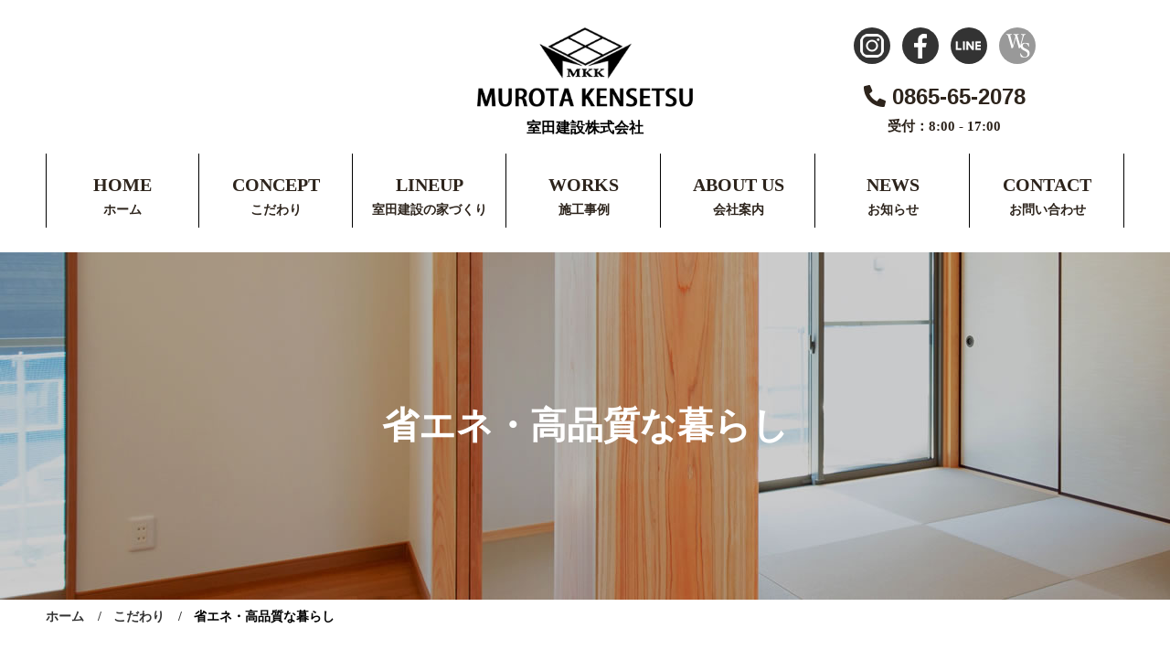

--- FILE ---
content_type: text/html; charset=UTF-8
request_url: https://murotakensetu.com/concept/eco_hql.html
body_size: 25476
content:
<!DOCTYPE html>
<html lang="ja">
<head>
<meta charset="utf-8">
<meta name="viewport" content="width=device-width">
<meta name="format-detection" content="telephone=no">
<meta http-equiv="X-UA-Compatible" content="IE=edge">
<meta name="format-detection" content="email=no,telephone=no,address=no">


<!-- CSS読み込み -->
	<link rel="stylesheet" type="text/css" href="https://murotakensetu.com/wp/wp-content/themes/ikel_murota/style.css" media="all" />
	<link rel="stylesheet" type="text/css" href="https://murotakensetu.com/wp/wp-content/themes/ikel_murota/style_pc.css" media="all" />
	<link rel="stylesheet" type="text/css" href="https://murotakensetu.com/wp/wp-content/themes/ikel_murota/style_tab.css" media="screen and (max-width:1024px)" />
	<link rel="stylesheet" type="text/css" href="https://murotakensetu.com/wp/wp-content/themes/ikel_murota/style_sp.css" media="screen and (max-width:896px)" />

<!-- アニメーション(wow+animate.css) -->
	<link rel="stylesheet" href="https://murotakensetu.com/wp/wp-content/themes/ikel_murota/js/animate-css/animate.css">
	<script src="https://murotakensetu.com/wp/wp-content/themes/ikel_murota/js/wow.min.js"></script>
	<script>new WOW().init();</script>

<!-- hover.css -->
	<link rel="stylesheet" type="text/css" href="https://murotakensetu.com/wp/wp-content/themes/ikel_murota/hover.css" media="all" />

<!-- jQuery -->
	<script src="https://ajax.googleapis.com/ajax/libs/jquery/3.3.1/jquery.min.js"></script>

<!-- slick -->
	<link rel="stylesheet" type="text/css" href="https://murotakensetu.com/wp/wp-content/themes/ikel_murota/js/slick/slick.css" media="screen" />
	<link rel="stylesheet" type="text/css" href="https://murotakensetu.com/wp/wp-content/themes/ikel_murota/js/slick/slick-theme.css" media="screen" />
	<script src="https://murotakensetu.com/wp/wp-content/themes/ikel_murota/js/slick/slick.min.js"></script>

	<!-- slick:トップスライダー -->
	<script>
	$(function() {
    	$('.slider').slick({
  			autoplay: true,
  			autoplaySpeed: 5000,
			arrows: false,
			responsive: [{
  				autoplaySpeed: 3000,
			}]
		});
	});
	</script>

	<!-- slick:じわっとスクロール（トップページ:家づくりの流れ） -->
	<script>
	$(function() {
		$('.multiple-item').slick({
  			autoplay: true,
			autoplaySpeed: 0,
			cssEase: 'linear',
			speed: 50000,
			infinite: true,
			pauseOnFocus: false,
			pauseOnHover: false,
			slidesToShow: 7,
			slidesToScroll: 7,
			responsive: [{
				breakpoint: 768,
						settings: {
							slidesToShow: 3,
							slidesToScroll: 3,
				}
			},{
				breakpoint: 480,
						settings: {
							slidesToShow: 2,
							slidesToScroll: 2,
						}
				}
			]
		});
	});
	</script>

<!-- TwentyTwenty:2枚の画像を比較表示 -->
	<link href="https://murotakensetu.com/wp/wp-content/themes/ikel_murota/js/twentytwenty/css/twentytwenty.css" rel="stylesheet" type="text/css" />
	<script src="http://ajax.googleapis.com/ajax/libs/jquery/3.3.1/jquery.min.js"></script>
	<script src="https://murotakensetu.com/wp/wp-content/themes/ikel_murota/js/twentytwenty/js/jquery.event.move.js"></script>
	<script src="https://murotakensetu.com/wp/wp-content/themes/ikel_murota/js/twentytwenty/js/jquery.twentytwenty.js"></script>
	<script>
		$(function(){
			$("#sekou-01").twentytwenty();
			$("#sekou-02").twentytwenty();
			$("#sekou-03").twentytwenty();
			$("#sekou-04").twentytwenty();
			$("#sekou-05").twentytwenty();
			$("#sekou-06").twentytwenty();
			$("#sekou-07").twentytwenty();
			$("#sekou-08").twentytwenty();
			$("#sekou-09").twentytwenty();
			$("#sekou-10").twentytwenty();
		}); 
	</script>

<!--固定ページのスラッグを取得-->
	

		<!-- All in One SEO 4.9.3 - aioseo.com -->
		<title>省エネ・高性能な暮らし【ZEH】 | 岡山・笠岡の工務店 室田建設株式会社</title>
	<meta name="description" content="ZEHや長期優良住宅などの省エネ・高性能な住宅は、一般住宅と比べると建築コストがかかりますが、住宅の生涯コストでみるとお得で、快適に過ごせます。ご家族の未来の暮らしのためには、何がベストな家づくりかをしっかりと見極めることが大切です。室田建設は特に「耐震・断熱・省エネ」のバランスを考えた家づくりをしています。" />
	<meta name="robots" content="max-image-preview:large" />
	<meta name="keywords" content="省エネ,高性能,zeh,長期優良住宅,岡山,笠岡,室田建設" />
	<link rel="canonical" href="https://murotakensetu.com/concept/eco_hql.html" />
	<meta name="generator" content="All in One SEO (AIOSEO) 4.9.3" />
		<meta property="og:locale" content="ja_JP" />
		<meta property="og:site_name" content="岡山・笠岡の工務店 室田建設株式会社 | 室田建設株式会社は岡山県笠岡市を拠点とする総合住宅建設会社です。数奇屋・神社仏閣などの本格和風建築から現代建築、ログハウスに水車制作など、新築・リフォーム・リノベーション・古民家再生のことならお任せ下さい。" />
		<meta property="og:type" content="article" />
		<meta property="og:title" content="省エネ・高性能な暮らし【ZEH】 | 岡山・笠岡の工務店 室田建設株式会社" />
		<meta property="og:description" content="ZEHや長期優良住宅などの省エネ・高性能な住宅は、一般住宅と比べると建築コストがかかりますが、住宅の生涯コストでみるとお得で、快適に過ごせます。ご家族の未来の暮らしのためには、何がベストな家づくりかをしっかりと見極めることが大切です。室田建設は特に「耐震・断熱・省エネ」のバランスを考えた家づくりをしています。" />
		<meta property="og:url" content="https://murotakensetu.com/concept/eco_hql.html" />
		<meta property="article:published_time" content="2020-07-29T01:32:31+00:00" />
		<meta property="article:modified_time" content="2025-06-18T09:16:59+00:00" />
		<meta name="twitter:card" content="summary" />
		<meta name="twitter:title" content="省エネ・高性能な暮らし【ZEH】 | 岡山・笠岡の工務店 室田建設株式会社" />
		<meta name="twitter:description" content="ZEHや長期優良住宅などの省エネ・高性能な住宅は、一般住宅と比べると建築コストがかかりますが、住宅の生涯コストでみるとお得で、快適に過ごせます。ご家族の未来の暮らしのためには、何がベストな家づくりかをしっかりと見極めることが大切です。室田建設は特に「耐震・断熱・省エネ」のバランスを考えた家づくりをしています。" />
		<script type="application/ld+json" class="aioseo-schema">
			{"@context":"https:\/\/schema.org","@graph":[{"@type":"BreadcrumbList","@id":"https:\/\/murotakensetu.com\/concept\/eco_hql.html#breadcrumblist","itemListElement":[{"@type":"ListItem","@id":"https:\/\/murotakensetu.com#listItem","position":1,"name":"\u30db\u30fc\u30e0","item":"https:\/\/murotakensetu.com","nextItem":{"@type":"ListItem","@id":"https:\/\/murotakensetu.com\/concept.html#listItem","name":"\u3053\u3060\u308f\u308a"}},{"@type":"ListItem","@id":"https:\/\/murotakensetu.com\/concept.html#listItem","position":2,"name":"\u3053\u3060\u308f\u308a","item":"https:\/\/murotakensetu.com\/concept.html","nextItem":{"@type":"ListItem","@id":"https:\/\/murotakensetu.com\/concept\/eco_hql.html#listItem","name":"\u7701\u30a8\u30cd\u30fb\u9ad8\u54c1\u8cea\u306a\u66ae\u3089\u3057"},"previousItem":{"@type":"ListItem","@id":"https:\/\/murotakensetu.com#listItem","name":"\u30db\u30fc\u30e0"}},{"@type":"ListItem","@id":"https:\/\/murotakensetu.com\/concept\/eco_hql.html#listItem","position":3,"name":"\u7701\u30a8\u30cd\u30fb\u9ad8\u54c1\u8cea\u306a\u66ae\u3089\u3057","previousItem":{"@type":"ListItem","@id":"https:\/\/murotakensetu.com\/concept.html#listItem","name":"\u3053\u3060\u308f\u308a"}}]},{"@type":"Organization","@id":"https:\/\/murotakensetu.com\/#organization","name":"\u5ca1\u5c71\u30fb\u7b20\u5ca1\u306e\u5de5\u52d9\u5e97 \u5ba4\u7530\u5efa\u8a2d\u682a\u5f0f\u4f1a\u793e","description":"\u5ba4\u7530\u5efa\u8a2d\u682a\u5f0f\u4f1a\u793e\u306f\u5ca1\u5c71\u770c\u7b20\u5ca1\u5e02\u3092\u62e0\u70b9\u3068\u3059\u308b\u7dcf\u5408\u4f4f\u5b85\u5efa\u8a2d\u4f1a\u793e\u3067\u3059\u3002\u6570\u5947\u5c4b\u30fb\u795e\u793e\u4ecf\u95a3\u306a\u3069\u306e\u672c\u683c\u548c\u98a8\u5efa\u7bc9\u304b\u3089\u73fe\u4ee3\u5efa\u7bc9\u3001\u30ed\u30b0\u30cf\u30a6\u30b9\u306b\u6c34\u8eca\u5236\u4f5c\u306a\u3069\u3001\u65b0\u7bc9\u30fb\u30ea\u30d5\u30a9\u30fc\u30e0\u30fb\u30ea\u30ce\u30d9\u30fc\u30b7\u30e7\u30f3\u30fb\u53e4\u6c11\u5bb6\u518d\u751f\u306e\u3053\u3068\u306a\u3089\u304a\u4efb\u305b\u4e0b\u3055\u3044\u3002","url":"https:\/\/murotakensetu.com\/"},{"@type":"WebPage","@id":"https:\/\/murotakensetu.com\/concept\/eco_hql.html#webpage","url":"https:\/\/murotakensetu.com\/concept\/eco_hql.html","name":"\u7701\u30a8\u30cd\u30fb\u9ad8\u6027\u80fd\u306a\u66ae\u3089\u3057\u3010ZEH\u3011 | \u5ca1\u5c71\u30fb\u7b20\u5ca1\u306e\u5de5\u52d9\u5e97 \u5ba4\u7530\u5efa\u8a2d\u682a\u5f0f\u4f1a\u793e","description":"ZEH\u3084\u9577\u671f\u512a\u826f\u4f4f\u5b85\u306a\u3069\u306e\u7701\u30a8\u30cd\u30fb\u9ad8\u6027\u80fd\u306a\u4f4f\u5b85\u306f\u3001\u4e00\u822c\u4f4f\u5b85\u3068\u6bd4\u3079\u308b\u3068\u5efa\u7bc9\u30b3\u30b9\u30c8\u304c\u304b\u304b\u308a\u307e\u3059\u304c\u3001\u4f4f\u5b85\u306e\u751f\u6daf\u30b3\u30b9\u30c8\u3067\u307f\u308b\u3068\u304a\u5f97\u3067\u3001\u5feb\u9069\u306b\u904e\u3054\u305b\u307e\u3059\u3002\u3054\u5bb6\u65cf\u306e\u672a\u6765\u306e\u66ae\u3089\u3057\u306e\u305f\u3081\u306b\u306f\u3001\u4f55\u304c\u30d9\u30b9\u30c8\u306a\u5bb6\u3065\u304f\u308a\u304b\u3092\u3057\u3063\u304b\u308a\u3068\u898b\u6975\u3081\u308b\u3053\u3068\u304c\u5927\u5207\u3067\u3059\u3002\u5ba4\u7530\u5efa\u8a2d\u306f\u7279\u306b\u300c\u8010\u9707\u30fb\u65ad\u71b1\u30fb\u7701\u30a8\u30cd\u300d\u306e\u30d0\u30e9\u30f3\u30b9\u3092\u8003\u3048\u305f\u5bb6\u3065\u304f\u308a\u3092\u3057\u3066\u3044\u307e\u3059\u3002","inLanguage":"ja","isPartOf":{"@id":"https:\/\/murotakensetu.com\/#website"},"breadcrumb":{"@id":"https:\/\/murotakensetu.com\/concept\/eco_hql.html#breadcrumblist"},"image":{"@type":"ImageObject","url":"https:\/\/murotakensetu.com\/wp\/wp-content\/uploads\/2020\/08\/eye_eco_hql.jpg","@id":"https:\/\/murotakensetu.com\/concept\/eco_hql.html\/#mainImage","width":1950,"height":380},"primaryImageOfPage":{"@id":"https:\/\/murotakensetu.com\/concept\/eco_hql.html#mainImage"},"datePublished":"2020-07-29T10:32:31+09:00","dateModified":"2025-06-18T18:16:59+09:00"},{"@type":"WebSite","@id":"https:\/\/murotakensetu.com\/#website","url":"https:\/\/murotakensetu.com\/","name":"\u5ca1\u5c71\u30fb\u7b20\u5ca1\u306e\u5de5\u52d9\u5e97 \u5ba4\u7530\u5efa\u8a2d","description":"\u5ba4\u7530\u5efa\u8a2d\u682a\u5f0f\u4f1a\u793e\u306f\u5ca1\u5c71\u770c\u7b20\u5ca1\u5e02\u3092\u62e0\u70b9\u3068\u3059\u308b\u7dcf\u5408\u4f4f\u5b85\u5efa\u8a2d\u4f1a\u793e\u3067\u3059\u3002\u6570\u5947\u5c4b\u30fb\u795e\u793e\u4ecf\u95a3\u306a\u3069\u306e\u672c\u683c\u548c\u98a8\u5efa\u7bc9\u304b\u3089\u73fe\u4ee3\u5efa\u7bc9\u3001\u30ed\u30b0\u30cf\u30a6\u30b9\u306b\u6c34\u8eca\u5236\u4f5c\u306a\u3069\u3001\u65b0\u7bc9\u30fb\u30ea\u30d5\u30a9\u30fc\u30e0\u30fb\u30ea\u30ce\u30d9\u30fc\u30b7\u30e7\u30f3\u30fb\u53e4\u6c11\u5bb6\u518d\u751f\u306e\u3053\u3068\u306a\u3089\u304a\u4efb\u305b\u4e0b\u3055\u3044\u3002","inLanguage":"ja","publisher":{"@id":"https:\/\/murotakensetu.com\/#organization"}}]}
		</script>
		<!-- All in One SEO -->

<script type="text/javascript">
/* <![CDATA[ */
window._wpemojiSettings = {"baseUrl":"https:\/\/s.w.org\/images\/core\/emoji\/15.0.3\/72x72\/","ext":".png","svgUrl":"https:\/\/s.w.org\/images\/core\/emoji\/15.0.3\/svg\/","svgExt":".svg","source":{"concatemoji":"https:\/\/murotakensetu.com\/wp\/wp-includes\/js\/wp-emoji-release.min.js?ver=6.6.4"}};
/*! This file is auto-generated */
!function(i,n){var o,s,e;function c(e){try{var t={supportTests:e,timestamp:(new Date).valueOf()};sessionStorage.setItem(o,JSON.stringify(t))}catch(e){}}function p(e,t,n){e.clearRect(0,0,e.canvas.width,e.canvas.height),e.fillText(t,0,0);var t=new Uint32Array(e.getImageData(0,0,e.canvas.width,e.canvas.height).data),r=(e.clearRect(0,0,e.canvas.width,e.canvas.height),e.fillText(n,0,0),new Uint32Array(e.getImageData(0,0,e.canvas.width,e.canvas.height).data));return t.every(function(e,t){return e===r[t]})}function u(e,t,n){switch(t){case"flag":return n(e,"\ud83c\udff3\ufe0f\u200d\u26a7\ufe0f","\ud83c\udff3\ufe0f\u200b\u26a7\ufe0f")?!1:!n(e,"\ud83c\uddfa\ud83c\uddf3","\ud83c\uddfa\u200b\ud83c\uddf3")&&!n(e,"\ud83c\udff4\udb40\udc67\udb40\udc62\udb40\udc65\udb40\udc6e\udb40\udc67\udb40\udc7f","\ud83c\udff4\u200b\udb40\udc67\u200b\udb40\udc62\u200b\udb40\udc65\u200b\udb40\udc6e\u200b\udb40\udc67\u200b\udb40\udc7f");case"emoji":return!n(e,"\ud83d\udc26\u200d\u2b1b","\ud83d\udc26\u200b\u2b1b")}return!1}function f(e,t,n){var r="undefined"!=typeof WorkerGlobalScope&&self instanceof WorkerGlobalScope?new OffscreenCanvas(300,150):i.createElement("canvas"),a=r.getContext("2d",{willReadFrequently:!0}),o=(a.textBaseline="top",a.font="600 32px Arial",{});return e.forEach(function(e){o[e]=t(a,e,n)}),o}function t(e){var t=i.createElement("script");t.src=e,t.defer=!0,i.head.appendChild(t)}"undefined"!=typeof Promise&&(o="wpEmojiSettingsSupports",s=["flag","emoji"],n.supports={everything:!0,everythingExceptFlag:!0},e=new Promise(function(e){i.addEventListener("DOMContentLoaded",e,{once:!0})}),new Promise(function(t){var n=function(){try{var e=JSON.parse(sessionStorage.getItem(o));if("object"==typeof e&&"number"==typeof e.timestamp&&(new Date).valueOf()<e.timestamp+604800&&"object"==typeof e.supportTests)return e.supportTests}catch(e){}return null}();if(!n){if("undefined"!=typeof Worker&&"undefined"!=typeof OffscreenCanvas&&"undefined"!=typeof URL&&URL.createObjectURL&&"undefined"!=typeof Blob)try{var e="postMessage("+f.toString()+"("+[JSON.stringify(s),u.toString(),p.toString()].join(",")+"));",r=new Blob([e],{type:"text/javascript"}),a=new Worker(URL.createObjectURL(r),{name:"wpTestEmojiSupports"});return void(a.onmessage=function(e){c(n=e.data),a.terminate(),t(n)})}catch(e){}c(n=f(s,u,p))}t(n)}).then(function(e){for(var t in e)n.supports[t]=e[t],n.supports.everything=n.supports.everything&&n.supports[t],"flag"!==t&&(n.supports.everythingExceptFlag=n.supports.everythingExceptFlag&&n.supports[t]);n.supports.everythingExceptFlag=n.supports.everythingExceptFlag&&!n.supports.flag,n.DOMReady=!1,n.readyCallback=function(){n.DOMReady=!0}}).then(function(){return e}).then(function(){var e;n.supports.everything||(n.readyCallback(),(e=n.source||{}).concatemoji?t(e.concatemoji):e.wpemoji&&e.twemoji&&(t(e.twemoji),t(e.wpemoji)))}))}((window,document),window._wpemojiSettings);
/* ]]> */
</script>
<link rel='stylesheet' id='fotorama.css-css' href='https://murotakensetu.com/wp/wp-content/plugins/fotorama/fotorama.css?ver=6.6.4' type='text/css' media='all' />
<link rel='stylesheet' id='fotorama-wp.css-css' href='https://murotakensetu.com/wp/wp-content/plugins/fotorama/fotorama-wp.css?ver=6.6.4' type='text/css' media='all' />
<link rel='stylesheet' id='sbi_styles-css' href='https://murotakensetu.com/wp/wp-content/plugins/instagram-feed/css/sbi-styles.min.css?ver=6.2.10' type='text/css' media='all' />
<style id='wp-emoji-styles-inline-css' type='text/css'>

	img.wp-smiley, img.emoji {
		display: inline !important;
		border: none !important;
		box-shadow: none !important;
		height: 1em !important;
		width: 1em !important;
		margin: 0 0.07em !important;
		vertical-align: -0.1em !important;
		background: none !important;
		padding: 0 !important;
	}
</style>
<link rel='stylesheet' id='wp-block-library-css' href='https://murotakensetu.com/wp/wp-includes/css/dist/block-library/style.min.css?ver=6.6.4' type='text/css' media='all' />
<link rel='stylesheet' id='aioseo/css/src/vue/standalone/blocks/table-of-contents/global.scss-css' href='https://murotakensetu.com/wp/wp-content/plugins/all-in-one-seo-pack/dist/Lite/assets/css/table-of-contents/global.e90f6d47.css?ver=4.9.3' type='text/css' media='all' />
<style id='classic-theme-styles-inline-css' type='text/css'>
/*! This file is auto-generated */
.wp-block-button__link{color:#fff;background-color:#32373c;border-radius:9999px;box-shadow:none;text-decoration:none;padding:calc(.667em + 2px) calc(1.333em + 2px);font-size:1.125em}.wp-block-file__button{background:#32373c;color:#fff;text-decoration:none}
</style>
<style id='global-styles-inline-css' type='text/css'>
:root{--wp--preset--aspect-ratio--square: 1;--wp--preset--aspect-ratio--4-3: 4/3;--wp--preset--aspect-ratio--3-4: 3/4;--wp--preset--aspect-ratio--3-2: 3/2;--wp--preset--aspect-ratio--2-3: 2/3;--wp--preset--aspect-ratio--16-9: 16/9;--wp--preset--aspect-ratio--9-16: 9/16;--wp--preset--color--black: #000000;--wp--preset--color--cyan-bluish-gray: #abb8c3;--wp--preset--color--white: #ffffff;--wp--preset--color--pale-pink: #f78da7;--wp--preset--color--vivid-red: #cf2e2e;--wp--preset--color--luminous-vivid-orange: #ff6900;--wp--preset--color--luminous-vivid-amber: #fcb900;--wp--preset--color--light-green-cyan: #7bdcb5;--wp--preset--color--vivid-green-cyan: #00d084;--wp--preset--color--pale-cyan-blue: #8ed1fc;--wp--preset--color--vivid-cyan-blue: #0693e3;--wp--preset--color--vivid-purple: #9b51e0;--wp--preset--gradient--vivid-cyan-blue-to-vivid-purple: linear-gradient(135deg,rgba(6,147,227,1) 0%,rgb(155,81,224) 100%);--wp--preset--gradient--light-green-cyan-to-vivid-green-cyan: linear-gradient(135deg,rgb(122,220,180) 0%,rgb(0,208,130) 100%);--wp--preset--gradient--luminous-vivid-amber-to-luminous-vivid-orange: linear-gradient(135deg,rgba(252,185,0,1) 0%,rgba(255,105,0,1) 100%);--wp--preset--gradient--luminous-vivid-orange-to-vivid-red: linear-gradient(135deg,rgba(255,105,0,1) 0%,rgb(207,46,46) 100%);--wp--preset--gradient--very-light-gray-to-cyan-bluish-gray: linear-gradient(135deg,rgb(238,238,238) 0%,rgb(169,184,195) 100%);--wp--preset--gradient--cool-to-warm-spectrum: linear-gradient(135deg,rgb(74,234,220) 0%,rgb(151,120,209) 20%,rgb(207,42,186) 40%,rgb(238,44,130) 60%,rgb(251,105,98) 80%,rgb(254,248,76) 100%);--wp--preset--gradient--blush-light-purple: linear-gradient(135deg,rgb(255,206,236) 0%,rgb(152,150,240) 100%);--wp--preset--gradient--blush-bordeaux: linear-gradient(135deg,rgb(254,205,165) 0%,rgb(254,45,45) 50%,rgb(107,0,62) 100%);--wp--preset--gradient--luminous-dusk: linear-gradient(135deg,rgb(255,203,112) 0%,rgb(199,81,192) 50%,rgb(65,88,208) 100%);--wp--preset--gradient--pale-ocean: linear-gradient(135deg,rgb(255,245,203) 0%,rgb(182,227,212) 50%,rgb(51,167,181) 100%);--wp--preset--gradient--electric-grass: linear-gradient(135deg,rgb(202,248,128) 0%,rgb(113,206,126) 100%);--wp--preset--gradient--midnight: linear-gradient(135deg,rgb(2,3,129) 0%,rgb(40,116,252) 100%);--wp--preset--font-size--small: 13px;--wp--preset--font-size--medium: 20px;--wp--preset--font-size--large: 36px;--wp--preset--font-size--x-large: 42px;--wp--preset--spacing--20: 0.44rem;--wp--preset--spacing--30: 0.67rem;--wp--preset--spacing--40: 1rem;--wp--preset--spacing--50: 1.5rem;--wp--preset--spacing--60: 2.25rem;--wp--preset--spacing--70: 3.38rem;--wp--preset--spacing--80: 5.06rem;--wp--preset--shadow--natural: 6px 6px 9px rgba(0, 0, 0, 0.2);--wp--preset--shadow--deep: 12px 12px 50px rgba(0, 0, 0, 0.4);--wp--preset--shadow--sharp: 6px 6px 0px rgba(0, 0, 0, 0.2);--wp--preset--shadow--outlined: 6px 6px 0px -3px rgba(255, 255, 255, 1), 6px 6px rgba(0, 0, 0, 1);--wp--preset--shadow--crisp: 6px 6px 0px rgba(0, 0, 0, 1);}:where(.is-layout-flex){gap: 0.5em;}:where(.is-layout-grid){gap: 0.5em;}body .is-layout-flex{display: flex;}.is-layout-flex{flex-wrap: wrap;align-items: center;}.is-layout-flex > :is(*, div){margin: 0;}body .is-layout-grid{display: grid;}.is-layout-grid > :is(*, div){margin: 0;}:where(.wp-block-columns.is-layout-flex){gap: 2em;}:where(.wp-block-columns.is-layout-grid){gap: 2em;}:where(.wp-block-post-template.is-layout-flex){gap: 1.25em;}:where(.wp-block-post-template.is-layout-grid){gap: 1.25em;}.has-black-color{color: var(--wp--preset--color--black) !important;}.has-cyan-bluish-gray-color{color: var(--wp--preset--color--cyan-bluish-gray) !important;}.has-white-color{color: var(--wp--preset--color--white) !important;}.has-pale-pink-color{color: var(--wp--preset--color--pale-pink) !important;}.has-vivid-red-color{color: var(--wp--preset--color--vivid-red) !important;}.has-luminous-vivid-orange-color{color: var(--wp--preset--color--luminous-vivid-orange) !important;}.has-luminous-vivid-amber-color{color: var(--wp--preset--color--luminous-vivid-amber) !important;}.has-light-green-cyan-color{color: var(--wp--preset--color--light-green-cyan) !important;}.has-vivid-green-cyan-color{color: var(--wp--preset--color--vivid-green-cyan) !important;}.has-pale-cyan-blue-color{color: var(--wp--preset--color--pale-cyan-blue) !important;}.has-vivid-cyan-blue-color{color: var(--wp--preset--color--vivid-cyan-blue) !important;}.has-vivid-purple-color{color: var(--wp--preset--color--vivid-purple) !important;}.has-black-background-color{background-color: var(--wp--preset--color--black) !important;}.has-cyan-bluish-gray-background-color{background-color: var(--wp--preset--color--cyan-bluish-gray) !important;}.has-white-background-color{background-color: var(--wp--preset--color--white) !important;}.has-pale-pink-background-color{background-color: var(--wp--preset--color--pale-pink) !important;}.has-vivid-red-background-color{background-color: var(--wp--preset--color--vivid-red) !important;}.has-luminous-vivid-orange-background-color{background-color: var(--wp--preset--color--luminous-vivid-orange) !important;}.has-luminous-vivid-amber-background-color{background-color: var(--wp--preset--color--luminous-vivid-amber) !important;}.has-light-green-cyan-background-color{background-color: var(--wp--preset--color--light-green-cyan) !important;}.has-vivid-green-cyan-background-color{background-color: var(--wp--preset--color--vivid-green-cyan) !important;}.has-pale-cyan-blue-background-color{background-color: var(--wp--preset--color--pale-cyan-blue) !important;}.has-vivid-cyan-blue-background-color{background-color: var(--wp--preset--color--vivid-cyan-blue) !important;}.has-vivid-purple-background-color{background-color: var(--wp--preset--color--vivid-purple) !important;}.has-black-border-color{border-color: var(--wp--preset--color--black) !important;}.has-cyan-bluish-gray-border-color{border-color: var(--wp--preset--color--cyan-bluish-gray) !important;}.has-white-border-color{border-color: var(--wp--preset--color--white) !important;}.has-pale-pink-border-color{border-color: var(--wp--preset--color--pale-pink) !important;}.has-vivid-red-border-color{border-color: var(--wp--preset--color--vivid-red) !important;}.has-luminous-vivid-orange-border-color{border-color: var(--wp--preset--color--luminous-vivid-orange) !important;}.has-luminous-vivid-amber-border-color{border-color: var(--wp--preset--color--luminous-vivid-amber) !important;}.has-light-green-cyan-border-color{border-color: var(--wp--preset--color--light-green-cyan) !important;}.has-vivid-green-cyan-border-color{border-color: var(--wp--preset--color--vivid-green-cyan) !important;}.has-pale-cyan-blue-border-color{border-color: var(--wp--preset--color--pale-cyan-blue) !important;}.has-vivid-cyan-blue-border-color{border-color: var(--wp--preset--color--vivid-cyan-blue) !important;}.has-vivid-purple-border-color{border-color: var(--wp--preset--color--vivid-purple) !important;}.has-vivid-cyan-blue-to-vivid-purple-gradient-background{background: var(--wp--preset--gradient--vivid-cyan-blue-to-vivid-purple) !important;}.has-light-green-cyan-to-vivid-green-cyan-gradient-background{background: var(--wp--preset--gradient--light-green-cyan-to-vivid-green-cyan) !important;}.has-luminous-vivid-amber-to-luminous-vivid-orange-gradient-background{background: var(--wp--preset--gradient--luminous-vivid-amber-to-luminous-vivid-orange) !important;}.has-luminous-vivid-orange-to-vivid-red-gradient-background{background: var(--wp--preset--gradient--luminous-vivid-orange-to-vivid-red) !important;}.has-very-light-gray-to-cyan-bluish-gray-gradient-background{background: var(--wp--preset--gradient--very-light-gray-to-cyan-bluish-gray) !important;}.has-cool-to-warm-spectrum-gradient-background{background: var(--wp--preset--gradient--cool-to-warm-spectrum) !important;}.has-blush-light-purple-gradient-background{background: var(--wp--preset--gradient--blush-light-purple) !important;}.has-blush-bordeaux-gradient-background{background: var(--wp--preset--gradient--blush-bordeaux) !important;}.has-luminous-dusk-gradient-background{background: var(--wp--preset--gradient--luminous-dusk) !important;}.has-pale-ocean-gradient-background{background: var(--wp--preset--gradient--pale-ocean) !important;}.has-electric-grass-gradient-background{background: var(--wp--preset--gradient--electric-grass) !important;}.has-midnight-gradient-background{background: var(--wp--preset--gradient--midnight) !important;}.has-small-font-size{font-size: var(--wp--preset--font-size--small) !important;}.has-medium-font-size{font-size: var(--wp--preset--font-size--medium) !important;}.has-large-font-size{font-size: var(--wp--preset--font-size--large) !important;}.has-x-large-font-size{font-size: var(--wp--preset--font-size--x-large) !important;}
:where(.wp-block-post-template.is-layout-flex){gap: 1.25em;}:where(.wp-block-post-template.is-layout-grid){gap: 1.25em;}
:where(.wp-block-columns.is-layout-flex){gap: 2em;}:where(.wp-block-columns.is-layout-grid){gap: 2em;}
:root :where(.wp-block-pullquote){font-size: 1.5em;line-height: 1.6;}
</style>
<link rel='stylesheet' id='contact-form-7-css' href='https://murotakensetu.com/wp/wp-content/plugins/contact-form-7/includes/css/styles.css?ver=6.0.6' type='text/css' media='all' />
<link rel='stylesheet' id='responsive-lightbox-nivo-css' href='https://murotakensetu.com/wp/wp-content/plugins/responsive-lightbox/assets/nivo/nivo-lightbox.min.css?ver=1.3.1' type='text/css' media='all' />
<link rel='stylesheet' id='responsive-lightbox-nivo-default-css' href='https://murotakensetu.com/wp/wp-content/plugins/responsive-lightbox/assets/nivo/themes/default/default.css?ver=1.3.1' type='text/css' media='all' />
<style id='responsive-menu-inline-css' type='text/css'>
/** This file is major component of this plugin so please don't try to edit here. */
#rmp_menu_trigger-5194 {
  width: 50px;
  height: 50px;
  position: fixed;
  top: 10px;
  border-radius: 5px;
  display: none;
  text-decoration: none;
  right: 3%;
  background: #111111;
  transition: transform 0.5s, background-color 0.5s;
}
#rmp_menu_trigger-5194:hover, #rmp_menu_trigger-5194:focus {
  background: #111111;
  text-decoration: unset;
}
#rmp_menu_trigger-5194.is-active {
  background: #111111;
}
#rmp_menu_trigger-5194 .rmp-trigger-box {
  width: 25px;
  color: #ffffff;
}
#rmp_menu_trigger-5194 .rmp-trigger-icon-active, #rmp_menu_trigger-5194 .rmp-trigger-text-open {
  display: none;
}
#rmp_menu_trigger-5194.is-active .rmp-trigger-icon-active, #rmp_menu_trigger-5194.is-active .rmp-trigger-text-open {
  display: inline;
}
#rmp_menu_trigger-5194.is-active .rmp-trigger-icon-inactive, #rmp_menu_trigger-5194.is-active .rmp-trigger-text {
  display: none;
}
#rmp_menu_trigger-5194 .rmp-trigger-label {
  color: #ffffff;
  pointer-events: none;
  line-height: 13px;
  font-family: inherit;
  font-size: 14px;
  display: inline;
  text-transform: inherit;
}
#rmp_menu_trigger-5194 .rmp-trigger-label.rmp-trigger-label-top {
  display: block;
  margin-bottom: 12px;
}
#rmp_menu_trigger-5194 .rmp-trigger-label.rmp-trigger-label-bottom {
  display: block;
  margin-top: 12px;
}
#rmp_menu_trigger-5194 .responsive-menu-pro-inner {
  display: block;
}
#rmp_menu_trigger-5194 .responsive-menu-pro-inner, #rmp_menu_trigger-5194 .responsive-menu-pro-inner::before, #rmp_menu_trigger-5194 .responsive-menu-pro-inner::after {
  width: 25px;
  height: 3px;
  background-color: #ffffff;
  border-radius: 4px;
  position: absolute;
}
#rmp_menu_trigger-5194.is-active .responsive-menu-pro-inner, #rmp_menu_trigger-5194.is-active .responsive-menu-pro-inner::before, #rmp_menu_trigger-5194.is-active .responsive-menu-pro-inner::after {
  background-color: #ffffff;
}
#rmp_menu_trigger-5194:hover .responsive-menu-pro-inner, #rmp_menu_trigger-5194:hover .responsive-menu-pro-inner::before, #rmp_menu_trigger-5194:hover .responsive-menu-pro-inner::after {
  background-color: #ffffff;
}
#rmp_menu_trigger-5194 .responsive-menu-pro-inner::before {
  top: 10px;
}
#rmp_menu_trigger-5194 .responsive-menu-pro-inner::after {
  bottom: 10px;
}
#rmp_menu_trigger-5194.is-active .responsive-menu-pro-inner::after {
  bottom: 0;
}
/* Hamburger menu styling */
@media screen and (max-width: 1200px) {
  /** Menu Title Style */
  /** Menu Additional Content Style */
  #rmp_menu_trigger-5194 {
    display: block;
  }
  #rmp-container-5194 {
    position: fixed;
    top: 0;
    margin: 0;
    transition: transform 0.5s;
    overflow: auto;
    display: block;
    width: 85%;
    background-color: #111111;
    background-image: url("");
    height: 100%;
    left: 0;
    padding-top: 0px;
    padding-left: 0px;
    padding-bottom: 0px;
    padding-right: 0px;
  }
  #rmp-menu-wrap-5194 {
    padding-top: 0px;
    padding-left: 0px;
    padding-bottom: 0px;
    padding-right: 0px;
    background-color: #111111;
  }
  #rmp-menu-wrap-5194 .rmp-menu, #rmp-menu-wrap-5194 .rmp-submenu {
    width: 100%;
    box-sizing: border-box;
    margin: 0;
    padding: 0;
  }
  #rmp-menu-wrap-5194 .rmp-submenu-depth-1 .rmp-menu-item-link {
    padding-left: 10%;
  }
  #rmp-menu-wrap-5194 .rmp-submenu-depth-2 .rmp-menu-item-link {
    padding-left: 15%;
  }
  #rmp-menu-wrap-5194 .rmp-submenu-depth-3 .rmp-menu-item-link {
    padding-left: 20%;
  }
  #rmp-menu-wrap-5194 .rmp-submenu-depth-4 .rmp-menu-item-link {
    padding-left: 25%;
  }
  #rmp-menu-wrap-5194 .rmp-submenu.rmp-submenu-open {
    display: block;
  }
  #rmp-menu-wrap-5194 .rmp-menu-item {
    width: 100%;
    list-style: none;
    margin: 0;
  }
  #rmp-menu-wrap-5194 .rmp-menu-item-link {
    height: 50px;
    line-height: 50px;
    font-size: 14px;
    border-bottom: 1px solid #333333;
    font-family: inherit;
    color: #ffffff;
    text-align: left;
    background-color: #111111;
    font-weight: normal;
    letter-spacing: 0px;
    display: block;
    box-sizing: border-box;
    width: 100%;
    text-decoration: none;
    position: relative;
    overflow: hidden;
    transition: background-color 0.5s, border-color 0.5s, 0.5s;
    padding: 0 5%;
    padding-right: 60px;
  }
  #rmp-menu-wrap-5194 .rmp-menu-item-link:after, #rmp-menu-wrap-5194 .rmp-menu-item-link:before {
    display: none;
  }
  #rmp-menu-wrap-5194 .rmp-menu-item-link:hover, #rmp-menu-wrap-5194 .rmp-menu-item-link:focus {
    color: #ffffff;
    border-color: #333333;
    background-color: #111111;
  }
  #rmp-menu-wrap-5194 .rmp-menu-item-link:focus {
    outline: none;
    border-color: unset;
    box-shadow: unset;
  }
  #rmp-menu-wrap-5194 .rmp-menu-item-link .rmp-font-icon {
    height: 50px;
    line-height: 50px;
    margin-right: 10px;
    font-size: 14px;
  }
  #rmp-menu-wrap-5194 .rmp-menu-current-item .rmp-menu-item-link {
    color: #ffffff;
    border-color: #333333;
    background-color: #111111;
  }
  #rmp-menu-wrap-5194 .rmp-menu-current-item .rmp-menu-item-link:hover, #rmp-menu-wrap-5194 .rmp-menu-current-item .rmp-menu-item-link:focus {
    color: #ffffff;
    border-color: #333333;
    background-color: #3f3f3f;
  }
  #rmp-menu-wrap-5194 .rmp-menu-subarrow {
    position: absolute;
    top: 0;
    bottom: 0;
    text-align: center;
    overflow: hidden;
    background-size: cover;
    overflow: hidden;
    right: 0;
    border-left-style: solid;
    border-left-color: #111111;
    border-left-width: 1px;
    height: 50px;
    width: 50px;
    color: #ffffff;
    background-color: #111111;
  }
  #rmp-menu-wrap-5194 .rmp-menu-subarrow svg {
    fill: #ffffff;
  }
  #rmp-menu-wrap-5194 .rmp-menu-subarrow:hover {
    color: #ffffff;
    border-color: #111111;
    background-color: #111111;
  }
  #rmp-menu-wrap-5194 .rmp-menu-subarrow:hover svg {
    fill: #ffffff;
  }
  #rmp-menu-wrap-5194 .rmp-menu-subarrow .rmp-font-icon {
    margin-right: unset;
  }
  #rmp-menu-wrap-5194 .rmp-menu-subarrow * {
    vertical-align: middle;
    line-height: 50px;
  }
  #rmp-menu-wrap-5194 .rmp-menu-subarrow-active {
    display: block;
    background-size: cover;
    color: #ffffff;
    border-color: #111111;
    background-color: #111111;
  }
  #rmp-menu-wrap-5194 .rmp-menu-subarrow-active svg {
    fill: #ffffff;
  }
  #rmp-menu-wrap-5194 .rmp-menu-subarrow-active:hover {
    color: #ffffff;
    border-color: #3f3f3f;
    background-color: #3f3f3f;
  }
  #rmp-menu-wrap-5194 .rmp-menu-subarrow-active:hover svg {
    fill: #ffffff;
  }
  #rmp-menu-wrap-5194 .rmp-submenu {
    display: none;
  }
  #rmp-menu-wrap-5194 .rmp-submenu .rmp-menu-item-link {
    height: 50px;
    line-height: 50px;
    letter-spacing: 0px;
    font-size: 14px;
    border-bottom: 1px solid #333333;
    font-family: inherit;
    font-weight: normal;
    color: #ffffff;
    text-align: left;
    background-color: #212121;
  }
  #rmp-menu-wrap-5194 .rmp-submenu .rmp-menu-item-link:hover, #rmp-menu-wrap-5194 .rmp-submenu .rmp-menu-item-link:focus {
    color: #ffffff;
    border-color: #333333;
    background-color: #212121;
  }
  #rmp-menu-wrap-5194 .rmp-submenu .rmp-menu-current-item .rmp-menu-item-link {
    color: #ffffff;
    border-color: #333333;
    background-color: #212121;
  }
  #rmp-menu-wrap-5194 .rmp-submenu .rmp-menu-current-item .rmp-menu-item-link:hover, #rmp-menu-wrap-5194 .rmp-submenu .rmp-menu-current-item .rmp-menu-item-link:focus {
    color: #ffffff;
    border-color: #333333;
    background-color: #3f3f3f;
  }
  #rmp-menu-wrap-5194 .rmp-submenu .rmp-menu-subarrow {
    right: 0;
    border-right: unset;
    border-left-style: solid;
    border-left-color: #212121;
    border-left-width: 1px;
    height: 50px;
    line-height: 50px;
    width: 50px;
    color: #ffffff;
    background-color: #212121;
  }
  #rmp-menu-wrap-5194 .rmp-submenu .rmp-menu-subarrow:hover {
    color: #ffffff;
    border-color: #212121;
    background-color: #212121;
  }
  #rmp-menu-wrap-5194 .rmp-submenu .rmp-menu-subarrow-active {
    color: #ffffff;
    border-color: #212121;
    background-color: #212121;
  }
  #rmp-menu-wrap-5194 .rmp-submenu .rmp-menu-subarrow-active:hover {
    color: #ffffff;
    border-color: #3f3f3f;
    background-color: #3f3f3f;
  }
  #rmp-menu-wrap-5194 .rmp-menu-item-description {
    margin: 0;
    padding: 5px 5%;
    opacity: 0.8;
    color: #ffffff;
  }
  #rmp-search-box-5194 {
    display: block;
    padding-top: 0px;
    padding-left: 5%;
    padding-bottom: 0px;
    padding-right: 5%;
  }
  #rmp-search-box-5194 .rmp-search-form {
    margin: 0;
  }
  #rmp-search-box-5194 .rmp-search-box {
    background: #ffffff;
    border: 1px solid #dadada;
    color: #333333;
    width: 100%;
    padding: 0 5%;
    border-radius: 30px;
    height: 45px;
    -webkit-appearance: none;
  }
  #rmp-search-box-5194 .rmp-search-box::placeholder {
    color: #c7c7cd;
  }
  #rmp-search-box-5194 .rmp-search-box:focus {
    background-color: #ffffff;
    outline: 2px solid #dadada;
    color: #333333;
  }
  #rmp-menu-title-5194 {
    background-color: #111111;
    color: #ffffff;
    text-align: left;
    font-size: 13px;
    padding-top: 10%;
    padding-left: 5%;
    padding-bottom: 0%;
    padding-right: 5%;
    font-weight: 400;
    transition: background-color 0.5s, border-color 0.5s, color 0.5s;
  }
  #rmp-menu-title-5194:hover {
    background-color: #111111;
    color: #ffffff;
  }
  #rmp-menu-title-5194 > .rmp-menu-title-link {
    color: #ffffff;
    width: 100%;
    background-color: unset;
    text-decoration: none;
  }
  #rmp-menu-title-5194 > .rmp-menu-title-link:hover {
    color: #ffffff;
  }
  #rmp-menu-title-5194 .rmp-font-icon {
    font-size: 13px;
  }
  #rmp-menu-title-5194 .rmp-menu-title-image {
    height: 50px;
  }
  #rmp-menu-additional-content-5194 {
    padding-top: 0px;
    padding-left: 5%;
    padding-bottom: 0px;
    padding-right: 5%;
    color: #ffffff;
    text-align: center;
    font-size: 16px;
  }
}
/**
This file contents common styling of menus.
*/
.rmp-container {
  display: none;
  visibility: visible;
  padding: 0px 0px 0px 0px;
  z-index: 99998;
  transition: all 0.3s;
  /** Scrolling bar in menu setting box **/
}
.rmp-container.rmp-fade-top, .rmp-container.rmp-fade-left, .rmp-container.rmp-fade-right, .rmp-container.rmp-fade-bottom {
  display: none;
}
.rmp-container.rmp-slide-left, .rmp-container.rmp-push-left {
  transform: translateX(-100%);
  -ms-transform: translateX(-100%);
  -webkit-transform: translateX(-100%);
  -moz-transform: translateX(-100%);
}
.rmp-container.rmp-slide-left.rmp-menu-open, .rmp-container.rmp-push-left.rmp-menu-open {
  transform: translateX(0);
  -ms-transform: translateX(0);
  -webkit-transform: translateX(0);
  -moz-transform: translateX(0);
}
.rmp-container.rmp-slide-right, .rmp-container.rmp-push-right {
  transform: translateX(100%);
  -ms-transform: translateX(100%);
  -webkit-transform: translateX(100%);
  -moz-transform: translateX(100%);
}
.rmp-container.rmp-slide-right.rmp-menu-open, .rmp-container.rmp-push-right.rmp-menu-open {
  transform: translateX(0);
  -ms-transform: translateX(0);
  -webkit-transform: translateX(0);
  -moz-transform: translateX(0);
}
.rmp-container.rmp-slide-top, .rmp-container.rmp-push-top {
  transform: translateY(-100%);
  -ms-transform: translateY(-100%);
  -webkit-transform: translateY(-100%);
  -moz-transform: translateY(-100%);
}
.rmp-container.rmp-slide-top.rmp-menu-open, .rmp-container.rmp-push-top.rmp-menu-open {
  transform: translateY(0);
  -ms-transform: translateY(0);
  -webkit-transform: translateY(0);
  -moz-transform: translateY(0);
}
.rmp-container.rmp-slide-bottom, .rmp-container.rmp-push-bottom {
  transform: translateY(100%);
  -ms-transform: translateY(100%);
  -webkit-transform: translateY(100%);
  -moz-transform: translateY(100%);
}
.rmp-container.rmp-slide-bottom.rmp-menu-open, .rmp-container.rmp-push-bottom.rmp-menu-open {
  transform: translateX(0);
  -ms-transform: translateX(0);
  -webkit-transform: translateX(0);
  -moz-transform: translateX(0);
}
.rmp-container::-webkit-scrollbar {
  width: 0px;
}
.rmp-container ::-webkit-scrollbar-track {
  box-shadow: inset 0 0 5px transparent;
}
.rmp-container ::-webkit-scrollbar-thumb {
  background: transparent;
}
.rmp-container ::-webkit-scrollbar-thumb:hover {
  background: transparent;
}
.rmp-container .rmp-menu-wrap .rmp-menu {
  transition: none;
  border-radius: 0;
  box-shadow: none;
  background: none;
  border: 0;
  bottom: auto;
  box-sizing: border-box;
  clip: auto;
  color: #666;
  display: block;
  float: none;
  font-family: inherit;
  font-size: 14px;
  height: auto;
  left: auto;
  line-height: 1.7;
  list-style-type: none;
  margin: 0;
  min-height: auto;
  max-height: none;
  opacity: 1;
  outline: none;
  overflow: visible;
  padding: 0;
  position: relative;
  pointer-events: auto;
  right: auto;
  text-align: left;
  text-decoration: none;
  text-indent: 0;
  text-transform: none;
  transform: none;
  top: auto;
  visibility: inherit;
  width: auto;
  word-wrap: break-word;
  white-space: normal;
}
.rmp-container .rmp-menu-additional-content {
  display: block;
  word-break: break-word;
}
.rmp-container .rmp-menu-title {
  display: flex;
  flex-direction: column;
}
.rmp-container .rmp-menu-title .rmp-menu-title-image {
  max-width: 100%;
  margin-bottom: 15px;
  display: block;
  margin: auto;
  margin-bottom: 15px;
}
button.rmp_menu_trigger {
  z-index: 999999;
  overflow: hidden;
  outline: none;
  border: 0;
  display: none;
  margin: 0;
  transition: transform 0.5s, background-color 0.5s;
  padding: 0;
}
button.rmp_menu_trigger .responsive-menu-pro-inner::before, button.rmp_menu_trigger .responsive-menu-pro-inner::after {
  content: "";
  display: block;
}
button.rmp_menu_trigger .responsive-menu-pro-inner::before {
  top: 10px;
}
button.rmp_menu_trigger .responsive-menu-pro-inner::after {
  bottom: 10px;
}
button.rmp_menu_trigger .rmp-trigger-box {
  width: 40px;
  display: inline-block;
  position: relative;
  pointer-events: none;
  vertical-align: super;
}
.admin-bar .rmp-container, .admin-bar .rmp_menu_trigger {
  margin-top: 32px !important;
}
@media screen and (max-width: 782px) {
  .admin-bar .rmp-container, .admin-bar .rmp_menu_trigger {
    margin-top: 46px !important;
  }
}
/*  Menu Trigger Boring Animation */
.rmp-menu-trigger-boring .responsive-menu-pro-inner {
  transition-property: none;
}
.rmp-menu-trigger-boring .responsive-menu-pro-inner::after, .rmp-menu-trigger-boring .responsive-menu-pro-inner::before {
  transition-property: none;
}
.rmp-menu-trigger-boring.is-active .responsive-menu-pro-inner {
  transform: rotate(45deg);
}
.rmp-menu-trigger-boring.is-active .responsive-menu-pro-inner:before {
  top: 0;
  opacity: 0;
}
.rmp-menu-trigger-boring.is-active .responsive-menu-pro-inner:after {
  bottom: 0;
  transform: rotate(-90deg);
}

</style>
<link rel='stylesheet' id='dashicons-css' href='https://murotakensetu.com/wp/wp-includes/css/dashicons.min.css?ver=6.6.4' type='text/css' media='all' />
<link rel='stylesheet' id='wp-show-posts-css' href='https://murotakensetu.com/wp/wp-content/plugins/wp-show-posts/css/wp-show-posts-min.css?ver=1.1.6' type='text/css' media='all' />
<script type="text/javascript" src="https://murotakensetu.com/wp/wp-includes/js/jquery/jquery.min.js?ver=3.7.1" id="jquery-core-js"></script>
<script type="text/javascript" src="https://murotakensetu.com/wp/wp-includes/js/jquery/jquery-migrate.min.js?ver=3.4.1" id="jquery-migrate-js"></script>
<script type="text/javascript" src="https://murotakensetu.com/wp/wp-content/plugins/fotorama/fotorama.js?ver=6.6.4" id="fotorama.js-js"></script>
<script type="text/javascript" src="https://murotakensetu.com/wp/wp-content/plugins/fotorama/fotorama-wp.js?ver=6.6.4" id="fotorama-wp.js-js"></script>
<script type="text/javascript" src="https://murotakensetu.com/wp/wp-content/plugins/responsive-lightbox/assets/dompurify/purify.min.js?ver=3.3.1" id="dompurify-js"></script>
<script type="text/javascript" id="responsive-lightbox-sanitizer-js-before">
/* <![CDATA[ */
window.RLG = window.RLG || {}; window.RLG.sanitizeAllowedHosts = ["youtube.com","www.youtube.com","youtu.be","vimeo.com","player.vimeo.com"];
/* ]]> */
</script>
<script type="text/javascript" src="https://murotakensetu.com/wp/wp-content/plugins/responsive-lightbox/js/sanitizer.js?ver=2.6.1" id="responsive-lightbox-sanitizer-js"></script>
<script type="text/javascript" src="https://murotakensetu.com/wp/wp-content/plugins/responsive-lightbox/assets/nivo/nivo-lightbox.min.js?ver=1.3.1" id="responsive-lightbox-nivo-js"></script>
<script type="text/javascript" src="https://murotakensetu.com/wp/wp-includes/js/underscore.min.js?ver=1.13.4" id="underscore-js"></script>
<script type="text/javascript" src="https://murotakensetu.com/wp/wp-content/plugins/responsive-lightbox/assets/infinitescroll/infinite-scroll.pkgd.min.js?ver=4.0.1" id="responsive-lightbox-infinite-scroll-js"></script>
<script type="text/javascript" id="responsive-lightbox-js-before">
/* <![CDATA[ */
var rlArgs = {"script":"nivo","selector":"lightbox","customEvents":"","activeGalleries":true,"effect":"fade","clickOverlayToClose":true,"keyboardNav":true,"errorMessage":"The requested content cannot be loaded. Please try again later.","woocommerce_gallery":false,"ajaxurl":"https:\/\/murotakensetu.com\/wp\/wp-admin\/admin-ajax.php","nonce":"ebaf752abd","preview":false,"postId":17,"scriptExtension":false};
/* ]]> */
</script>
<script type="text/javascript" src="https://murotakensetu.com/wp/wp-content/plugins/responsive-lightbox/js/front.js?ver=2.6.1" id="responsive-lightbox-js"></script>
<script type="text/javascript" id="rmp_menu_scripts-js-extra">
/* <![CDATA[ */
var rmp_menu = {"ajaxURL":"https:\/\/murotakensetu.com\/wp\/wp-admin\/admin-ajax.php","wp_nonce":"564cebae90","menu":[{"menu_theme":null,"theme_type":"default","theme_location_menu":"","submenu_submenu_arrow_width":"50","submenu_submenu_arrow_width_unit":"px","submenu_submenu_arrow_height":"50","submenu_submenu_arrow_height_unit":"px","submenu_arrow_position":"right","submenu_sub_arrow_background_colour":"#212121","submenu_sub_arrow_background_hover_colour":"#212121","submenu_sub_arrow_background_colour_active":"#212121","submenu_sub_arrow_background_hover_colour_active":"#3f3f3f","submenu_sub_arrow_border_width":"1","submenu_sub_arrow_border_width_unit":"px","submenu_sub_arrow_border_colour":"#212121","submenu_sub_arrow_border_hover_colour":"#212121","submenu_sub_arrow_border_colour_active":"#212121","submenu_sub_arrow_border_hover_colour_active":"#3f3f3f","submenu_sub_arrow_shape_colour":"#ffffff","submenu_sub_arrow_shape_hover_colour":"#ffffff","submenu_sub_arrow_shape_colour_active":"#ffffff","submenu_sub_arrow_shape_hover_colour_active":"#ffffff","use_header_bar":"off","header_bar_items_order":"{\"logo\":\"on\",\"title\":\"on\",\"search\":\"on\",\"html content\":\"on\"}","header_bar_title":"","header_bar_html_content":"","header_bar_logo":"","header_bar_logo_link":"","header_bar_logo_width":"","header_bar_logo_width_unit":"%","header_bar_logo_height":"","header_bar_logo_height_unit":"px","header_bar_height":"80","header_bar_height_unit":"px","header_bar_padding":{"top":"0px","right":"5%","bottom":"0px","left":"5%"},"header_bar_font":"","header_bar_font_size":"14","header_bar_font_size_unit":"px","header_bar_text_color":"#ffffff","header_bar_background_color":"#ffffff","header_bar_breakpoint":"800","header_bar_position_type":"fixed","header_bar_adjust_page":null,"header_bar_scroll_enable":"off","header_bar_scroll_background_color":"#36bdf6","mobile_breakpoint":"600","tablet_breakpoint":"1200","transition_speed":"0.5","sub_menu_speed":"0.2","show_menu_on_page_load":"","menu_disable_scrolling":"off","menu_overlay":"off","menu_overlay_colour":"rgba(0, 0, 0, 0.7)","desktop_menu_width":"","desktop_menu_width_unit":"%","desktop_menu_positioning":"fixed","desktop_menu_side":"","desktop_menu_to_hide":"","use_current_theme_location":"off","mega_menu":{"225":"off","227":"off","229":"off","228":"off","226":"off"},"desktop_submenu_open_animation":"fade","desktop_submenu_open_animation_speed":"100ms","desktop_submenu_open_on_click":"","desktop_menu_hide_and_show":"","menu_name":"Default Menu","menu_to_use":"menu_res","different_menu_for_mobile":"off","menu_to_use_in_mobile":"main-menu","use_mobile_menu":"on","use_tablet_menu":"on","use_desktop_menu":"","menu_display_on":"all-pages","menu_to_hide":"","submenu_descriptions_on":"","custom_walker":"","menu_background_colour":"#111111","menu_depth":"5","smooth_scroll_on":"off","smooth_scroll_speed":"500","menu_font_icons":[],"menu_links_height":"50","menu_links_height_unit":"px","menu_links_line_height":"50","menu_links_line_height_unit":"px","menu_depth_0":"5","menu_depth_0_unit":"%","menu_font_size":"14","menu_font_size_unit":"px","menu_font":"","menu_font_weight":"normal","menu_text_alignment":"left","menu_text_letter_spacing":"","menu_word_wrap":"off","menu_link_colour":"#ffffff","menu_link_hover_colour":"#ffffff","menu_current_link_colour":"#ffffff","menu_current_link_hover_colour":"#ffffff","menu_item_background_colour":"#111111","menu_item_background_hover_colour":"#111111","menu_current_item_background_colour":"#111111","menu_current_item_background_hover_colour":"#3f3f3f","menu_border_width":"1","menu_border_width_unit":"px","menu_item_border_colour":"#333333","menu_item_border_colour_hover":"#333333","menu_current_item_border_colour":"#333333","menu_current_item_border_hover_colour":"#333333","submenu_links_height":"50","submenu_links_height_unit":"px","submenu_links_line_height":"50","submenu_links_line_height_unit":"px","menu_depth_side":"left","menu_depth_1":"10","menu_depth_1_unit":"%","menu_depth_2":"15","menu_depth_2_unit":"%","menu_depth_3":"20","menu_depth_3_unit":"%","menu_depth_4":"25","menu_depth_4_unit":"%","submenu_item_background_colour":"#212121","submenu_item_background_hover_colour":"#212121","submenu_current_item_background_colour":"#212121","submenu_current_item_background_hover_colour":"#3f3f3f","submenu_border_width":"1","submenu_border_width_unit":"px","submenu_item_border_colour":"#333333","submenu_item_border_colour_hover":"#333333","submenu_current_item_border_colour":"#333333","submenu_current_item_border_hover_colour":"#333333","submenu_font_size":"14","submenu_font_size_unit":"px","submenu_font":"","submenu_font_weight":"normal","submenu_text_letter_spacing":"","submenu_text_alignment":"left","submenu_link_colour":"#ffffff","submenu_link_hover_colour":"#ffffff","submenu_current_link_colour":"#ffffff","submenu_current_link_hover_colour":"#ffffff","inactive_arrow_shape":"\u25bc","active_arrow_shape":"\u25b2","inactive_arrow_font_icon":"","active_arrow_font_icon":"","inactive_arrow_image":"","active_arrow_image":"","submenu_arrow_width":"50","submenu_arrow_width_unit":"px","submenu_arrow_height":"50","submenu_arrow_height_unit":"px","arrow_position":"right","menu_sub_arrow_shape_colour":"#ffffff","menu_sub_arrow_shape_hover_colour":"#ffffff","menu_sub_arrow_shape_colour_active":"#ffffff","menu_sub_arrow_shape_hover_colour_active":"#ffffff","menu_sub_arrow_border_width":"1","menu_sub_arrow_border_width_unit":"px","menu_sub_arrow_border_colour":"#111111","menu_sub_arrow_border_hover_colour":"#111111","menu_sub_arrow_border_colour_active":"#111111","menu_sub_arrow_border_hover_colour_active":"#3f3f3f","menu_sub_arrow_background_colour":"#111111","menu_sub_arrow_background_hover_colour":"#111111","menu_sub_arrow_background_colour_active":"#111111","menu_sub_arrow_background_hover_colour_active":"#3f3f3f","fade_submenus":"off","fade_submenus_side":"left","fade_submenus_delay":"100","fade_submenus_speed":"500","use_slide_effect":"off","slide_effect_back_to_text":"Back","accordion_animation":"off","auto_expand_all_submenus":"off","auto_expand_current_submenus":"off","menu_item_click_to_trigger_submenu":"off","button_width":"50","button_width_unit":"px","button_height":"50","button_height_unit":"px","button_background_colour":"#111111","button_background_colour_hover":"#111111","button_background_colour_active":"#111111","toggle_button_border_radius":"5","button_transparent_background":"off","button_left_or_right":"right","button_position_type":"fixed","button_distance_from_side":"3","button_distance_from_side_unit":"%","button_top":"10","button_top_unit":"px","button_push_with_animation":"off","button_click_animation":"boring","button_line_margin":"5","button_line_margin_unit":"px","button_line_width":"25","button_line_width_unit":"px","button_line_height":"3","button_line_height_unit":"px","button_line_colour":"#ffffff","button_line_colour_hover":"#ffffff","button_line_colour_active":"#ffffff","button_font_icon":"","button_font_icon_when_clicked":"","button_image":"","button_image_when_clicked":"","button_title":"","button_title_open":"","button_title_position":"left","menu_container_columns":"","button_font":"","button_font_size":"14","button_font_size_unit":"px","button_title_line_height":"13","button_title_line_height_unit":"px","button_text_colour":"#ffffff","button_trigger_type_click":"on","button_trigger_type_hover":"off","button_click_trigger":"#responsive-menu-button","items_order":{"title":"","menu":"on","search":"","additional content":""},"menu_title":"","menu_title_link":"","menu_title_link_location":"_self","menu_title_image":"","menu_title_font_icon":"","menu_title_section_padding":{"top":"10%","right":"5%","bottom":"0%","left":"5%"},"menu_title_background_colour":"#111111","menu_title_background_hover_colour":"#111111","menu_title_font_size":"13","menu_title_font_size_unit":"px","menu_title_alignment":"left","menu_title_font_weight":"400","menu_title_font_family":"","menu_title_colour":"#ffffff","menu_title_hover_colour":"#ffffff","menu_title_image_width":"","menu_title_image_width_unit":"%","menu_title_image_height":"50","menu_title_image_height_unit":"px","menu_additional_content":"","menu_additional_section_padding":{"left":"5%","top":"0px","right":"5%","bottom":"0px"},"menu_additional_content_font_size":"16","menu_additional_content_font_size_unit":"px","menu_additional_content_alignment":"center","menu_additional_content_colour":"#ffffff","menu_search_box_text":"Search","menu_search_box_code":"","menu_search_section_padding":{"left":"5%","top":"0px","right":"5%","bottom":"0px"},"menu_search_box_height":"45","menu_search_box_height_unit":"px","menu_search_box_border_radius":"30","menu_search_box_text_colour":"#333333","menu_search_box_background_colour":"#ffffff","menu_search_box_placeholder_colour":"#c7c7cd","menu_search_box_border_colour":"#dadada","menu_section_padding":{"top":"0px","right":"0px","bottom":"0px","left":"0px"},"menu_width":"85","menu_width_unit":"%","menu_maximum_width":"","menu_maximum_width_unit":"px","menu_minimum_width":"","menu_minimum_width_unit":"px","menu_auto_height":"off","menu_container_padding":{"top":"0px","right":"0px","bottom":"0px","left":"0px"},"menu_container_background_colour":"#111111","menu_background_image":"","animation_type":"slide","menu_appear_from":"left","animation_speed":"0.5","page_wrapper":"","menu_close_on_body_click":"off","menu_close_on_scroll":"off","menu_close_on_link_click":"off","enable_touch_gestures":"","active_arrow_font_icon_type":"font-awesome","active_arrow_image_alt":"","admin_theme":"light","breakpoint":"1200","button_font_icon_type":"font-awesome","button_font_icon_when_clicked_type":"font-awesome","button_image_alt":"","button_image_alt_when_clicked":"","button_trigger_type":"click","custom_css":"","desktop_menu_options":"{\"2228\":{\"type\":\"standard\",\"width\":\"auto\",\"parent_background_colour\":\"\",\"parent_background_image\":\"\"},\"2231\":{\"type\":\"standard\",\"width\":\"auto\",\"parent_background_colour\":\"\",\"parent_background_image\":\"\"},\"2232\":{\"width\":\"auto\",\"widgets\":[{\"title\":{\"enabled\":\"true\"}}]},\"2234\":{\"width\":\"auto\",\"widgets\":[{\"title\":{\"enabled\":\"true\"}}]},\"2233\":{\"width\":\"auto\",\"widgets\":[{\"title\":{\"enabled\":\"true\"}}]},\"2235\":{\"width\":\"auto\",\"widgets\":[{\"title\":{\"enabled\":\"true\"}}]},\"2240\":{\"type\":\"standard\",\"width\":\"auto\",\"parent_background_colour\":\"\",\"parent_background_image\":\"\"},\"2246\":{\"width\":\"auto\",\"widgets\":[{\"title\":{\"enabled\":\"true\"}}]},\"2242\":{\"width\":\"auto\",\"widgets\":[{\"title\":{\"enabled\":\"true\"}}]},\"2244\":{\"width\":\"auto\",\"widgets\":[{\"title\":{\"enabled\":\"true\"}}]},\"2243\":{\"width\":\"auto\",\"widgets\":[{\"title\":{\"enabled\":\"true\"}}]},\"2241\":{\"width\":\"auto\",\"widgets\":[{\"title\":{\"enabled\":\"true\"}}]},\"2245\":{\"width\":\"auto\",\"widgets\":[{\"title\":{\"enabled\":\"true\"}}]},\"2247\":{\"type\":\"standard\",\"width\":\"auto\",\"parent_background_colour\":\"\",\"parent_background_image\":\"\"},\"2249\":{\"width\":\"auto\",\"widgets\":[{\"title\":{\"enabled\":\"true\"}}]},\"2248\":{\"width\":\"auto\",\"widgets\":[{\"title\":{\"enabled\":\"true\"}}]},\"2238\":{\"type\":\"standard\",\"width\":\"auto\",\"parent_background_colour\":\"\",\"parent_background_image\":\"\"},\"2230\":{\"type\":\"standard\",\"width\":\"auto\",\"parent_background_colour\":\"\",\"parent_background_image\":\"\"},\"2236\":{\"type\":\"standard\",\"width\":\"auto\",\"parent_background_colour\":\"\",\"parent_background_image\":\"\"},\"2229\":{\"type\":\"standard\",\"width\":\"auto\",\"parent_background_colour\":\"\",\"parent_background_image\":\"\"},\"2237\":{\"type\":\"standard\",\"width\":\"auto\",\"parent_background_colour\":\"\",\"parent_background_image\":\"\"},\"2239\":{\"type\":\"standard\",\"width\":\"auto\",\"parent_background_colour\":\"\",\"parent_background_image\":\"\"}}","excluded_pages":null,"external_files":"off","header_bar_logo_alt":"","hide_on_desktop":"off","hide_on_mobile":"off","inactive_arrow_font_icon_type":"font-awesome","inactive_arrow_image_alt":"","keyboard_shortcut_close_menu":"27,37","keyboard_shortcut_open_menu":"32,39","menu_adjust_for_wp_admin_bar":"off","menu_depth_5":"30","menu_depth_5_unit":"%","menu_title_font_icon_type":"font-awesome","menu_title_image_alt":"","minify_scripts":"off","mobile_only":"off","remove_bootstrap":"","remove_fontawesome":"","scripts_in_footer":"off","shortcode":"off","single_menu_font":"","single_menu_font_size":"14","single_menu_font_size_unit":"px","single_menu_height":"80","single_menu_height_unit":"px","single_menu_item_background_colour":"#ffffff","single_menu_item_background_colour_hover":"#ffffff","single_menu_item_link_colour":"#000000","single_menu_item_link_colour_hover":"#000000","single_menu_item_submenu_background_colour":"#ffffff","single_menu_item_submenu_background_colour_hover":"#ffffff","single_menu_item_submenu_link_colour":"#000000","single_menu_item_submenu_link_colour_hover":"#000000","single_menu_line_height":"80","single_menu_line_height_unit":"px","single_menu_submenu_font":"","single_menu_submenu_font_size":"12","single_menu_submenu_font_size_unit":"px","single_menu_submenu_height":"","single_menu_submenu_height_unit":"auto","single_menu_submenu_line_height":"40","single_menu_submenu_line_height_unit":"px","menu_title_padding":{"left":"5%","top":"0px","right":"5%","bottom":"0px"},"menu_id":5194,"active_toggle_contents":"\u25b2","inactive_toggle_contents":"\u25bc"}]};
/* ]]> */
</script>
<script type="text/javascript" src="https://murotakensetu.com/wp/wp-content/plugins/responsive-menu/v4.0.0/assets/js/rmp-menu.js?ver=4.4.2" id="rmp_menu_scripts-js"></script>
<link rel="https://api.w.org/" href="https://murotakensetu.com/wp-json/" /><link rel="alternate" title="JSON" type="application/json" href="https://murotakensetu.com/wp-json/wp/v2/pages/17" /><link rel="EditURI" type="application/rsd+xml" title="RSD" href="https://murotakensetu.com/wp/xmlrpc.php?rsd" />
<link rel='shortlink' href='https://murotakensetu.com/?p=17' />
<link rel="alternate" title="oEmbed (JSON)" type="application/json+oembed" href="https://murotakensetu.com/wp-json/oembed/1.0/embed?url=https%3A%2F%2Fmurotakensetu.com%2Fconcept%2Feco_hql.html" />
<link rel="alternate" title="oEmbed (XML)" type="text/xml+oembed" href="https://murotakensetu.com/wp-json/oembed/1.0/embed?url=https%3A%2F%2Fmurotakensetu.com%2Fconcept%2Feco_hql.html&#038;format=xml" />
                    <!-- Google Tag Manager -->
                    <script>(function(w,d,s,l,i){w[l]=w[l]||[];w[l].push({'gtm.start':
                    new Date().getTime(),event:'gtm.js'});var f=d.getElementsByTagName(s)[0],
                    j=d.createElement(s),dl=l!='dataLayer'?'&l='+l:'';j.async=true;j.src=
                    'https://www.googletagmanager.com/gtm.js?id='+i+dl;f.parentNode.insertBefore(j,f);
                    })(window,document,'script','dataLayer','GTM-KQM6D3Z');</script>
                    <!-- End Google Tag Manager -->
               <script src="https://ajaxzip3.github.io/ajaxzip3.js" charset="UTF-8"></script>
    <script type="text/javascript">
    jQuery(function($){
    $("#zip").attr('onKeyUp', 'AjaxZip3.zip2addr(this,\'\',\'address1\',\'address1\');');
    $("#zip_2").attr('onKeyUp', 'AjaxZip3.zip2addr(this,\'\',\'address_2_1\',\'address_2_1\');');
	})</script><style type="text/css">.recentcomments a{display:inline !important;padding:0 !important;margin:0 !important;}</style></head>

<body id='naka'" class="eco_hql">
	<!-- GTM呼び出し -->
	                    <!-- Google Tag Manager (noscript) -->
                    <noscript><iframe src="https://www.googletagmanager.com/ns.html?id=GTM-KQM6D3Z"
                    height="0" width="0" style="display:none;visibility:hidden"></iframe></noscript>
                    <!-- End Google Tag Manager (noscript) -->
               	
	<!-- 固定ナビゲーション -->
	<div class="pagetop">
		<div class="pr_btn">
			<a href="https://murotakensetu.com/contact.html"><img src="https://murotakensetu.com/wp/wp-content/themes/ikel_murota/images/pr_btn.png" alt="お問い合わせ・ご相談はこちら"></a>
			<div id="page-top"><a href="#"><img src="https://murotakensetu.com/wp/wp-content/themes/ikel_murota/images/pr_btn_top.png" alt="ページトップへ戻る"></a></div>
		</div>
	</div>

	<header>

		<div class="inner">
		
			<div class="col">
				<div class="col_inner w_33">
				</div>
				<div class="col_inner w_33">
			
					<!-- ロゴ+会社名 -->
					<a href="https://murotakensetu.com/">
						<img src="https://murotakensetu.com/wp/wp-content/themes/ikel_murota/images/logo.png" class="align_center" alt="室田建設株式会社" style="max-width:60%;" />
						<h2>室田建設株式会社</h2>
					</a>

				</div>
				<div class="col_inner w_33">

					<!-- SNS & WoodStock アイコン -->
					<div class="header_ico">
						<a href="https://www.instagram.com/murota_kensetsu/?hl=ja" target="_bkank"><img src="https://murotakensetu.com/wp/wp-content/themes/ikel_murota/images/header_ico_instagram.png" /></a>
						<a href="https://www.facebook.com/murotakensetsu" target="_blank"><img src="https://murotakensetu.com/wp/wp-content/themes/ikel_murota/images/header_ico_facebook.png" /></a>
						<a href="https://lin.ee/1ELCRc9mP" target="_blank"><img src="https://murotakensetu.com/wp/wp-content/themes/ikel_murota/images/header_ico_line.png" /></a>
						<a href="https://murotakensetu.com/woodstock.html" class="ws"><img src="https://murotakensetu.com/wp/wp-content/themes/ikel_murota/images/header_ico_woodstock.png" /></a>
					</div>

					<!-- 連絡先 -->
					<div class="header_tel">
						<a href="tel:0865-65-2078" class="gothic"><i class="fas fa-phone-alt"></i>&nbsp;0865-65-2078</a>
						<div>受付：8:00 - 17:00</div>
					</div>

				</div>
			</div>
			<div class="clear"></div>

			<!-- メインメニュー -->
			<nav id="mainNav">
				<ul id="menu-mainmenu" class="nav navbar-nav"><li id="menu-item-47" class="home menu-item menu-item-type-custom menu-item-object-custom menu-item-home menu-item-47"><a href="https://murotakensetu.com/">ホーム<span></span></a></li>
<li id="menu-item-522" class="concept menu-item menu-item-type-post_type menu-item-object-page current-menu-ancestor current-menu-parent current_page_parent current_page_ancestor menu-item-has-children menu-item-522"><a href="https://murotakensetu.com/concept/reason.html">こだわり<span></span></a><div class="header-nav-child"><div class="container"><ul class="sub-menu">	<li id="menu-item-53" class="menu-item menu-item-type-post_type menu-item-object-page menu-item-53"><a href="https://murotakensetu.com/concept/reason.html">室田建設の想い・こだわり<span></span></a></li>
	<li id="menu-item-52" class="menu-item menu-item-type-post_type menu-item-object-page current-menu-item page_item page-item-17 current_page_item menu-item-52"><a href="https://murotakensetu.com/concept/eco_hql.html" aria-current="page">省エネ・高品質な暮らし<span></span></a></li>
	<li id="menu-item-51" class="menu-item menu-item-type-post_type menu-item-object-page menu-item-51"><a href="https://murotakensetu.com/concept/suisya_jinjya_bukkaku.html">水車・神社仏閣<span></span></a></li>
	<li id="menu-item-54" class="menu-item menu-item-type-post_type menu-item-object-page menu-item-54"><a href="https://murotakensetu.com/concept/sawmill_carpenter.html">自社製材・自社大工<span></span></a></li>
</ul></div></div></li>
<li id="menu-item-58" class="lineup menu-item menu-item-type-post_type menu-item-object-page menu-item-has-children menu-item-58"><a href="https://murotakensetu.com/lineup.html">室田建設の家づくり<span></span></a><div class="header-nav-child"><div class="container"><ul class="sub-menu">	<li id="menu-item-64" class="menu-item menu-item-type-post_type menu-item-object-page menu-item-64"><a href="https://murotakensetu.com/lineup/order.html">新築（注文住宅）<span></span></a></li>
	<li id="menu-item-60" class="menu-item menu-item-type-post_type menu-item-object-page menu-item-60"><a href="https://murotakensetu.com/lineup/reform.html">リフォーム・リノベーション<span></span></a></li>
	<li id="menu-item-62" class="menu-item menu-item-type-post_type menu-item-object-page menu-item-62"><a href="https://murotakensetu.com/lineup/kominka.html">古民家再生<span></span></a></li>
	<li id="menu-item-61" class="menu-item menu-item-type-post_type menu-item-object-page menu-item-61"><a href="https://murotakensetu.com/lineup/loghouse.html">ログハウス<span></span></a></li>
	<li id="menu-item-59" class="menu-item menu-item-type-post_type menu-item-object-page menu-item-59"><a href="https://murotakensetu.com/lineup/minilog.html">ミニログキット<span></span></a></li>
	<li id="menu-item-63" class="menu-item menu-item-type-post_type menu-item-object-page menu-item-63"><a href="https://murotakensetu.com/lineup/flow.html">家づくりの流れ<span></span></a></li>
</ul></div></div></li>
<li id="menu-item-479" class="works menu-item menu-item-type-post_type menu-item-object-page menu-item-has-children menu-item-479"><a href="https://murotakensetu.com/works.html">施工事例<span></span></a><div class="header-nav-child"><div class="container"><ul class="sub-menu">	<li id="menu-item-476" class="menu-item menu-item-type-taxonomy menu-item-object-category menu-item-476"><a href="https://murotakensetu.com/category/works1">新築（注文住宅・ログハウス）<span></span></a></li>
	<li id="menu-item-475" class="menu-item menu-item-type-taxonomy menu-item-object-category menu-item-475"><a href="https://murotakensetu.com/category/works2">古民家再生・リフォーム・リノベーション<span></span></a></li>
</ul></div></div></li>
<li id="menu-item-56" class="aboutus menu-item menu-item-type-post_type menu-item-object-page menu-item-56"><a href="https://murotakensetu.com/company.html">会社案内<span></span></a></li>
<li id="menu-item-1946" class="news menu-item menu-item-type-post_type menu-item-object-page menu-item-1946"><a href="https://murotakensetu.com/news.html">お知らせ<span></span></a></li>
<li id="menu-item-49" class="contact menu-item menu-item-type-post_type menu-item-object-page menu-item-49"><a href="https://murotakensetu.com/contact.html">お問い合わせ<span></span></a></li>
</ul>			</nav>

		</div><!-- end_inner -->

	</header>

	<!-- トップページ：スライダー -->
		<div class="clear"></div>
	
	<!-- アイキャッチ -->
			<div class="thumbnails-background" style="background-image: url(https://murotakensetu.com/wp/wp-content/uploads/2020/08/eye_eco_hql.jpg)">
			<div class="inner">
				<h1>省エネ・高品質な暮らし</h1>
			</div>
		</div>
		<div class="clear"></div>
	
	<!-- パンくず -->
	<div class="inner p_0">
		<ul id="breadcrumb"><li><a href="https://murotakensetu.com">ホーム</a></li><li><a href="https://murotakensetu.com/concept.html">こだわり</a></li><li>省エネ・高品質な暮らし</li></ul>	</div>
	<div class="clear"></div>			<div class="wrapper">
<div class="inner">
<h2 class="type_simple">
			『ずっと快適で長持ちする、資産価値の高い家』をつくるには家の性能も大きく関わってきます。</h2>
<div class="spacer sp_50"></div>
<div class="col">
<div class="col_inner w_20">
<div class="box dot">
<div class="spacer sp_10"></div>
<div class="align_center f_50 blue p_20">01</div>
<div class="midashi">断熱性能</div>
<div class="spacer sp_40"></div>
<div class="text p_0 f_16">
							断熱性が高いと、家の保温性も高まり、少ないエネルギーで室温を調節･維持しやすくなります。
						</div>
</p></div>
</p></div>
<div class="col_inner w_20">
<div class="box dot b_l_none">
<div class="spacer sp_10"></div>
<div class="align_center f_50 blue p_20">02</div>
<div class="midashi">気密性能</div>
<div class="spacer sp_40"></div>
<div class="text p_0 f_16">
							家には見えない隙間がさまざまな箇所にあります。<br class="tab_off">隙間が多いと、快適な室内環境が保てません。
						</div>
</p></div>
</p></div>
<div class="col_inner w_20">
<div class="box dot b_l_none">
<div class="spacer sp_10"></div>
<div class="align_center f_50 blue p_20">03</div>
<div class="midashi">耐震性能</div>
<div class="spacer sp_40"></div>
<div class="text p_0 f_16">
							大きな地震が起こったとき、家の構造で大切な家族を守ります。<br class="tab_off">（スーパーウォール工法）
						</div>
</p></div>
</p></div>
<div class="col_inner w_20">
<div class="box dot b_l_none">
<div class="spacer sp_10"></div>
<div class="align_center f_50 blue p_20">04</div>
<div class="midashi">省エネ性能</div>
<div class="spacer sp_40"></div>
<div class="text p_0 f_16">
							建物の省エネ＋機器の高効率化により使用エネルギーを削減。<br class="tab_off">（<a href="#zero">ゼロエネルギー住宅</a>）
						</div>
</p></div>
</p></div>
<div class="col_inner w_20">
<div class="box dot b_l_none end">
<div class="spacer sp_10"></div>
<div class="align_center f_50 blue p_20">05</div>
<div class="midashi f_24">パッシブデザイン</div>
<div class="spacer sp_40"></div>
<div class="text p_0 f_16">
							太陽光や、熱、風などの自然エネルギーを取入れた設計<br class="tab_off">（通気断熱WB工法）
						</div>
</p></div>
</p></div>
</p></div>
<div class="spacer sp_100"></div>
<div class="col btn_col"><!-- ページ内リンク --></p>
<div class="col_inner w_33 p_10 align_center">
					<br class="clear" /><br />
					<a href="#lqh" class="btn_5 p_small">長期優良住宅&emsp;<i class="fas fa-chevron-down"></i></a><br />
					<br class="clear" />
				</div>
<div class="col_inner w_33 p_10 align_center">
					<br class="clear" /><br />
					<a href="#zeh" class="btn_5 p_small">ZEH&emsp;<i class="fas fa-chevron-down"></i></a><br />
					<br class="clear" />
				</div>
<div class="col_inner w_33 p_10 align_center">
					<br class="clear" /><br />
					<a href="#wbhouse" class="btn_5 p_small">WB HOUSE&emsp;<i class="fas fa-chevron-down"></i></a><br />
					<br class="clear" />
				</div>
</p></div>
<div class="spacer sp_100"></div>
<div class="col">
<div class="col_inner w_35 f_right align_center">
					<img decoding="async" src="https://murotakensetu.com/wp/wp-content/themes/ikel_murota/images/eco_hql/img_001.png" alt="耐震・断熱・省エネのバランスを考えた家づくり" style="max-width:80%;" /><br />
					<br class="tab_on" />
				</div>
<div class="col_inner w_65">
<div class="text2 pb_10">
					室田建設では、どういった仕様にするかは、お客さまとプランニング時にじっくりと相談して決めていきますが、特に「耐震」・「断熱」・「省エネ」のバランスを考えた家づくりをしています。
				</div>
<div class="text2 pb_10">
					もちろん長期優良住宅、認定低炭素住宅やZEHとしての性能・認定取得も可能です。<br />
これらの省エネ住宅は、一般住宅と比べると建築コストがかかりますが、住宅の生涯コストでみるとお得で、さらに快適に過ごせます。ご家族の未来の暮らしのためには、何がベストな家づくりかをしっかりと見極めることが大切です。
				</div>
</p></div>
</p></div>
</p></div>
</div>
<div class="wrapper_flex" id="lqh">
<div class="inner p_0">
<div class="flex_cont_text">
<div class="spacer sp_50"></div>
<div class="midashi white align_left">
				長期優良住宅
			</div>
<div class="spacer sp_50 mob_off"></div>
<div class="spacer sp_20 mob_on"></div>
<div class="text p_0 f_16 white">
				2009年6月に国が施行した「長期優良住宅」は、簡単に言うと「省エネで長い間快適に暮らせる家」のことです。<br />
				次世代に住み継げる住宅をつくることで、環境負荷と国民の負担を軽減し、より豊かで優しい暮らしへの転換を図ることを目的としています。<br />
				長期優良住宅の認定を受けるには、指定性能評価機関による適合検査を受け、耐震性、省エネ性、耐久性など9つの性能項目に基づく基準を満たす必要があります。<br />
				長期優良住宅にすることで、住宅ローン控除や税制優遇、火災保険の割引などでメリットがあります。<br />
				<br class="mob_on" />
			</div>
</p></div>
</p></div>
<div class="inner p_0">
<div class="flex_cont_img bg_f_1">&nbsp;</div>
</p></div>
</div>
<div class="wrapper">
<div class="inner pt_100">
<h2>長期優良住宅の認定条件</h2>
<div class="spacer sp_50 mob_off"></div>
<div class="spacer sp_20 mob_on"></div>
<table class="t_list" style="margin:0 auto;">
<tbody>
<tr>
<th>耐震性</th>
<td>大規模地震などが起きた場合でも建物の変形の度合いを一定以下にする措置が講じられていることが必要です。</td>
</tr>
<tr>
<th>耐久性能（劣化対策）</th>
<td>通常考えられる維持管理下で、建物を使い続ける期間が100年以上になるような措置がされていることが必要で、マンションなどの鉄筋コンクリート造や一戸建てなどの木造などの場合ごとに決められています。</td>
</tr>
<tr>
<th>維持管理・更新の容易性</th>
<td>建物本体に影響を与えることなく、配管などの維持管理ができることや、配管の更新時の修繕が軽減される措置が講じてあることが必要です。</td>
</tr>
<tr>
<th>住戸面積</th>
<td>一戸建て住宅では75㎡以上、マンションなどの共同住宅においては55㎡の床面積があること、維持保全計画としては定期的な点検を実施する計画があることなどが必要です。</td>
</tr>
<tr>
<th>省エネ性</th>
<td>断熱性能を保つ措置が講じられている必要があります。</td>
</tr>
<tr>
<th>バリアフリー性</th>
<td>将来バリアフリー改修に対応できるようスペースが確保されている必要があります。</td>
</tr>
<tr>
<th>可変性</th>
<td>居住者のライフスタイルの変化に応じて間取りの変更が可能な措置が講じられている必要があります。</td>
</tr>
<tr>
<th>住居環境</th>
<td>地域の地区計画に配慮した景観を損なわないようなデザインになっている必要があります。</td>
</tr>
<tr>
<th>維持保全</th>
<td>定期的な点検、補修等に関する計画が策定されている必要があります。</td>
</tr>
</tbody>
</table></div>
</div>
<div class="wrapper_flex" id="zeh">
<div class="inner p_0">
<div class="flex_cont_text">
<div class="spacer sp_50"></div>
<div class="anchor" id="zero"></div>
<div class="midashi white align_left">
				ZEH&nbsp;<br class="mob_on"><span class="f_20">ネット・ゼロ・エネルギー・ハウス</span>
			</div>
<div class="spacer sp_50 mob_off"></div>
<div class="spacer sp_20 mob_on"></div>
<div class="text p_0 f_16 white">
				ZEH（ゼッチ）とは、ひと言で言えば「使うエネルギー≦創るエネルギー」になる住宅を指します。厳密には設計一次エネルギーの消費量と創るエネルギー量の収支をゼロ以下にする住宅。<br />
				一次エネルギーとは、発電のために必要な、石油や石炭、天然ガスなどの化石燃料や水力、太陽熱など、自然界に存在しているままのエネルギー源のことです。一次エネルギーを加工してつくられる電気やガスなどは二次エネルギーと言われます。つまり、家庭で消費するエアコンや給湯、照明などの二次エネルギー消費量を減らすことで、そのエネルギーを作る一次エネルギーを減らす事につながります。<br />
				<br class="mob_on" />
			</div>
</p></div>
</p></div>
<div class="inner p_0">
<div class="flex_cont_img bg_f_2">&nbsp;</div>
</p></div>
</div>
<div class="wrapper">
<div class="inner">
<div class="align_center">
			<img decoding="async" src="https://murotakensetu.com/wp/wp-content/themes/ikel_murota/images/eco_hql/img_002.png" alt="ZEHとは" class="mob_off" /><br />
			<img decoding="async" src="https://murotakensetu.com/wp/wp-content/themes/ikel_murota/images/eco_hql/img_002_mob.png" alt="ZEHとは" class="mob_on" />
		</div>
<div class="spacer sp_100 mob_off"></div>
<div class="spacer sp_50 mob_on"></div>
<h2>ZEHってどんな家？</h2>
<div class="text">
			ZEHとして認められると補助金を受けることができます（※建築スケジュールと補助金のスケジュールが合う場合に限る）。<br />
			そのためには細かな要件が定められていますが、そのポイントは「断熱」「省エネ」「創エネ」という3つの要素です。
		</div>
<table class="t_list" style="margin:0 auto;">
<tbody>
<tr>
<th class="minw_140">断熱</th>
<td>
							ZEHとして認定されるためには暑さや寒さに影響されにくいよう断熱性能を高めることが必要です。断熱材や窓の性能を高め、断熱性能が上がれば、冷暖房に使うエネルギーを減らすことができます。
					</td>
</tr>
<tr>
<th class="minw_140">省エネ</th>
<td>
						「省エネ」にはHEMS（ヘムス）という、住宅内の消費エネルギーと太陽光発電等で創るエネルギーを確認できるシステムが必要になります。また省エネタイプのエアコンや、少ないエネルギーでお湯を沸かせる高効率な給湯システム、消費電力の少ないLED照明などの導入が必要になります。
					</td>
</tr>
<tr>
<th class="minw_140">創エネ</th>
<td>
						ZEHでは太陽光発電システムなどの再生可能エネルギーシステムを備えることが求められます。この「創エネ」で創り出すエネルギーが、消費するエネルギーを上回るようにしなければなりません。
					</td>
</tr>
</tbody>
</table>
<div class="text pb_10">
			高断熱化によって住宅内の温度差が小さくなり、ヒートショックのリスクを低減することができます。エアコンの効きもよいため、省エネでも快適に過ごせます。太陽光発電があれば停電時でも電気を使え、光熱費を抑えられるだけでなく、安心で快適な暮らしが可能になることがZEHのメリットです。
		</div>
<div class="text pb_10 pt_10">
			「使うエネルギー≦創るエネルギー」になるZEH。こう言うと「使うエネルギーがゼロ以下ってことは光熱費がタダになる家ってこと？」と誤解されやすいのですが、ゼロ以下になるのは「エネルギー」であって「お金」ではありません。
		</div>
<div class="text pt_10">
			また、ZEHのエネルギー消費量には、テレビや電子レンジなどの家電による消費量が入っていません。契約する電力・ガス会社や料金プランによっても光熱費は変わってくるので、暮らし方の工夫で光熱費をゼロを目指すことができます。
		</div>
<p>		<a class="btn_1 align_center fade" href="https://murotakensetu.com/category/works1">ZEH 施工実績を見る</a></p>
<div class="spacer sp_100"></div>
<h2>ZEH普及実績</h2>
<div class="spacer sp_50"></div>
<div class="align_center">
			<img decoding="async" src="https://murotakensetu.com/wp/wp-content/themes/ikel_murota/images/eco_hql/img_003.png" alt="室田建設の新築住宅におけるZEHの割合" class="mob_off"><br />
			<img decoding="async" src="https://murotakensetu.com/wp/wp-content/themes/ikel_murota/images/eco_hql/img_003_mob.png" alt="室田建設の新築住宅におけるZEHの割合" class="mob_on" style="max-width:80%;" />
		</div>
<div class="spacer sp_50"></div>
<div class="align_center">
			<img decoding="async" src="https://murotakensetu.com/wp/wp-content/themes/ikel_murota/images/eco_hql/img_011.png" alt="室田建設の既存住宅改修におけるZEHの割合" class="mob_off"><br />
			<img decoding="async" src="https://murotakensetu.com/wp/wp-content/themes/ikel_murota/images/eco_hql/img_011_mob.png" alt="室田建設の既存住宅改修におけるZEHの割合" class="mob_on" style="max-width:80%;" />
		</div>
<div class="spacer sp_50"></div>
</p></div>
</div>
<div class="wrapper_flex" id="wbhouse">
<div class="inner p_0">
<div class="flex_cont_text">
<div class="spacer sp_50"></div>
<div class="anchor" id="zero"></div>
<div class="midashi white align_left">
				WB HOUSE
			</div>
<div class="spacer sp_50 mob_off"></div>
<div class="spacer sp_20 mob_on"></div>
<div class="midashi white align_left">
				深呼吸したくなる家®
			</div>
<div class="spacer sp_50 mob_off"></div>
<div class="spacer sp_20 mob_on"></div>
<div class="text p_0 f_16 white">
				あたりまえの暮らしがしたい。<br />
				自然や季節を感じ、伝統から知恵を受け継ぐ。<br />
				そんな暮らしを考えたら、<br class="mob_off" />あたりまえの家づくりが必要でした。<br />
				人が呼吸するように、家も呼吸しながら生きている。<br />
				深呼吸したくなる家。<br />
				<br class="mob_on" />
			</div>
</p></div>
</p></div>
<div class="inner p_0">
<div class="flex_cont_img bg_f_3">&nbsp;</div>
</p></div>
</div>
<div class="wrapper">
<div class="inner">
<div class="text midashi2 ptb_20 align_center">
			日本の風土に合った古来の和風建築にヒントを得た<br />WB HOUSE (通気断熱WB工法)、<br class="mob_on" />夏は涼しく冬は暖かい家を実現しています。
		</div>
<div class="spacer sp_50 mob_off"></div>
<div class="spacer sp_20 mob_on"></div>
<div class="midashi">「WB」は、ダブルブレス。<br class="mob_on" />二つの呼吸という意味です。</div>
<div class="spacer sp_20"></div>
<div class="text">
			法隆寺など、最古の木造建築が傷まずに残っていることをみても、通気がいかに大切かが分かります。<br />
			壁の中を通気することで、湿気が籠らず、木が痛まないので家は長持ち。夏は通気口からの自然な上昇気流で熱気を逃がし、冬は通気口を閉じて壁内の動かない空気層が外の冷気を伝えにくくし、室温を逃しません。室内の臭いや化学物質も湿気と共に壁を通過し、外へ逃がしてしまうので、家の空気もクリーンに保ちます。
		</div>
<div class="spacer sp_150 mob_off"></div>
<div class="spacer sp_100 mob_on"></div>
<h2 class="sub_title feature">WB工法の特徴</h2>
<div class="spacer sp_20"></div>
<h2>1.壁の中の通気性</h2>
<div class="text">
			壁の中を空気が流れ、無駄な湿気も夏の熱気も家にこもりません。湿気で木材が劣化しないから、家はいつまでも丈夫です。<br />
			通気口から入った空気は、床下のひんやりした空気と混ざって壁の中を上昇。自然な空気の流れが、焼け込みの熱を緩和し、無駄な湿気を一掃する仕組みです。壁の中を空気が流れることで、室内は熱気の影響を受けにくい快適な空間になります。
		</div>
<div class="align_center">
			<img decoding="async" src="https://murotakensetu.com/wp/wp-content/themes/ikel_murota/images/eco_hql/img_004.png" alt="壁の中の通気性">
		</div>
<div class="spacer sp_100 mob_off"></div>
<div class="spacer sp_50 mob_on"></div>
<h2>2.気温に反応する形状記憶合金</h2>
<div class="text">
			各通気口に、気温の変化で伸縮する形状記憶合金を利用。暑くなったら服を脱ぎ、寒くなったら服を着こむ。人はそうやって季節に応じた服装をしています。気温に応じて通気口が自動的に開閉する発想により、家も同じように、季節に合わせて衣替えすることができます。
		</div>
<div class="col">
<div class="col_inner p_20 f_16">
				電力を使わない自然の力を利用した換気は環境にも優しく経済的です。</p>
<div class="align_center">
					<img decoding="async" src="https://murotakensetu.com/wp/wp-content/themes/ikel_murota/images/eco_hql/img_005.png" alt="電力を使わない自然の力を利用した換気は環境にも優しく経済的です">
				</div>
</p></div>
<div class="col_inner p_20 f_16">
				形状記憶合金はチタンとニッケルでできているため海に面した地域でも錆びることはありません。</p>
<div class="align_center">
					<img decoding="async" src="https://murotakensetu.com/wp/wp-content/themes/ikel_murota/images/eco_hql/img_006.png" alt="形状記憶合金はチタンとニッケルでできているため海に面した地域でも錆びることはありません">
				</div>
</p></div>
</p></div>
<div class="spacer sp_100 mob_off"></div>
<div class="spacer sp_50 mob_on"></div>
<h2>3.気密性と断熱性</h2>
<div class="text">
			気温が低下すると形状記憶合金で各通気口は自動的に閉じ、冷たい空気の侵入を防ぎます。<br />
			壁の中の空気を動きにくくすることで、室内暖房の熱が逃げにくくなり断熱性がアップ。夏の通気性とは一変、家は気密性が高い状態になります。
		</div>
<div class="align_center">
			<img decoding="async" src="https://murotakensetu.com/wp/wp-content/themes/ikel_murota/images/eco_hql/img_007.png" alt="気密性と断熱性">
		</div>
<div class="spacer sp_100 mob_off"></div>
<div class="spacer sp_50 mob_on"></div>
<h2>4.湿気を通す壁</h2>
<div class="text">
			湿気の多い日本の家づくりには、昔から土壁が使われてきました。<br />
			伝統的な土壁が持つ調湿作用を応用し、臭いも化学物質も湿気と一緒に壁を通過。湿度の変化は家の寿命やカビの発生、体感温度にも密接に関係しています。浸透圧によって室内の科学物質やニオイと共に、余分な湿気も壁を透過して屋外に排出するので、カビ抑制にも効果を発揮します。機械による室内換気をしなくても、室内は常にクリーンな空気で保たれます。
		</div>
<div class="align_center">
			<img decoding="async" src="https://murotakensetu.com/wp/wp-content/themes/ikel_murota/images/eco_hql/img_008.png" alt="湿気を通す壁">
		</div>
<div class="spacer sp_100 mob_off"></div>
<div class="spacer sp_50 mob_on"></div>
<h2>シックハウス</h2>
<div class="text">
			現在の住宅は24時間換気システムが義務化されています。<br />
			この背景には、断熱性と気密性を高めた高気密住宅の普及や、新建材、ビニールクロスが多く使われるようになったことで、湿気や化学物質が充満する家ができてしまいました。
		</div>
<div class="text">
			気づかぬうちに健康被害にあっている可能性がある「シックハウス症候群」と呼ばれるその症状は、目がチカチカする、鼻水、のどの乾燥、吐き気、頭痛、湿疹など人によって様々です。湿度が高いと細菌、カビ、ダニが繁殖しやすくなり、また、一般的な石油ストーブやガスストーブからも一酸化炭素、二酸化炭素、窒素酸化物などの汚染物質が放出されます。<br />
			シックハウス症候群は、それらが原因で起こる症状です。
		</div>
<div class="spacer sp_50 mob_off"></div>
<div class="spacer sp_20 mob_on"></div>
<div class="align_center">
			<img decoding="async" src="https://murotakensetu.com/wp/wp-content/themes/ikel_murota/images/eco_hql/img_009.png" alt="シックハウス">
		</div>
<div class="spacer sp_50 mob_off"></div>
<div class="spacer sp_20 mob_on"></div>
<div class="text">
			WB工法は部屋の壁をコットンクロスにすることで湿気や化学物質が壁に抜け、壁の中の通気層を通って、棟排気で排出されます。湿気と一緒に臭いも壁を通気するため、ペットのニオイや室内干しの生乾きの臭いなどの生活臭がこもりません。
		</div>
<div class="text">
			大切な家族の健康を守り、地球環境にも配慮した家づくりをご提案します。
		</div>
<div class="text align_center">
			<a href="https://www.wb-house.jp/" target="_blank" rel="noopener"><br />
				<img decoding="async" src="https://murotakensetu.com/wp/wp-content/themes/ikel_murota/images/eco_hql/img_010.png" alt="WB HOUSE" style="margin-bottom:20px;"><br />
				さらに詳しくは WB HOUSE オフィシャルページへ<br />
			</a>
		</div>
</p></div>
</div>
<div class="wrapper">
<div class="inner">
<div class="col">
<div class="col_inner w_33 p_10 align_center">
				<a href="https://murotakensetu.com/concept/reason.html" class="btn_7 bg_co_1"><span class="fadeColor fade"><span class="f_15">あなたの夢をかたちに</span><br />
				室田建設の想い・こだわり</span></a>
			</div>
<div class="col_inner w_33 p_10 align_center">
				<a href="https://murotakensetu.com/concept/suisya_jinjya_bukkaku.html" class="btn_7 bg_co_3"><span class="fadeColor fade"><span class="f_15">伝統技術の継承</span><br />
				水車 / 神社仏閣</span></a>
			</div>
<div class="col_inner w_33 p_10 align_center">
				<a href="https://murotakensetu.com/concept/sawmill_carpenter.html" class="btn_7 bg_co_4"><span class="fadeColor fade"><span class="f_15">製材所のある工務店</span><br />
				自社製材 / 自社大工</span></a>
			</div>
</p></div>
</p></div>
</div>
			<!-- <a href="header" class="pagetop"><img src="https://murotakensetu.com/wp/wp-content/themes/ikel_murota/images/pagetop.png"></a> -->
	
	<!-- フッター:お問い合わせ -->
		<div class="wrapper">
		<div class="inner">
			<div class="footer_con">
				<div class="align_center blue f_24">
									お問い合わせ
								</div>
				<div class="spacer sp_30"></div>
				<div class="align_center f_18">
					みなさまのお問い合わせ、ご連絡を心よりお待ちしております。<br class="tab_on" />お気軽にご相談ください。
				</div>
				<div class="spacer sp_20"></div>
				<div class="col">
					<div class="col_inner w_33 p_10 align_center">
						<div class="spacer sp_10"></div>
						<div class="footer_con_tel">
							<a href="tel:0865-65-2078" class="gothic"><i class="fas fa-phone-alt blue"></i>&nbsp;0865-65-2078</a>
							<div>受付：8:00 - 17:00</div>
						</div>
					</div>
					<div class="col_inner w_33 p_10 align_center">
						<a class="btn_9 line gothic" href="https://lin.ee/1ELCRc9mP" target="_blank">LINEで問合せ</span></a>
					</div>
					<div class="col_inner w_33 p_10 align_center">
						<a class="btn_9 mail gothic" href="https://murotakensetu.com/contact.html#mailform">メールフォーム</a>
					</div>
				</div>
			</div>
		</div>
	</div>
		
	<footer>
		<div class="wrapper b_gray">
			<div class="inner">
				<div class="col">
					<div class="col_inner w_45 plr_10">
						<div class="footer_logo"><img src="https://murotakensetu.com/wp/wp-content/themes/ikel_murota/images/footer_logo.png"></div>
						<h2 class="footer_name gothic">室田建設株式会社</h2>
						<div class="footer_address">〒714-0011 岡山県笠岡市吉田435-2</div>
						<div class="footer_tel">TEL 0865-65-2078　FAX 0865-65-2054</div>
						<div class="footer_ico">
							<a href="https://www.instagram.com/murota_kensetsu/?hl=ja" target="_blank"><img src="https://murotakensetu.com/wp/wp-content/themes/ikel_murota/images/footer_ico_instagram.png" /></a>
							<a href="https://www.facebook.com/murotakensetsu" target="_blank"><img src="https://murotakensetu.com/wp/wp-content/themes/ikel_murota/images/footer_ico_facebook.png" /></a>
							<br class="mob_on" /><br class="mob_on" />
							<a href="https://lin.ee/1ELCRc9mP" target="_blank" class="line gothic"><img src="https://murotakensetu.com/wp/wp-content/themes/ikel_murota/images/footer_ico_line.png" />LINEで相談・見積り</a>
						</div>
					</div>
					<div class="col_inner w_55 plr_10 align_center">
						<br class="clear mob_on" />
						<a href="https://murotakensetu.com/woodstock.html"><img src="https://murotakensetu.com/wp/wp-content/themes/ikel_murota/images/banner_woodstock.jpg" alt="時間がゆっくり流れるログハウスカフェ カフェレスト ウッドストック" /></a>
						<br class="clear" /><br class="clear" />
						<a href="https://murotakensetu.com//concept/eco_hql.html#wbhouse"><img src="https://murotakensetu.com/wp/wp-content/themes/ikel_murota/images/banner_wbhouse_footer.png" alt="WB HOUSE 深呼吸したくなる家®" /></a>
					</div>
			</div>
		</div>
	</footer><!--/footer-->

	<!-- フッター:アクションボタン -->
	<div id="footer-btn">
		<a href="tel:0865652078" onclick="ga ('send', 'event', 'tel', 'click', 'footer', 1);" class="tel gothic"><i class="fas fa-phone-alt"></i><br /><span>電話する</span></a>
		<a href="https://murotakensetu.com/contact.html#mailform" onclick="ga ('send', 'event', 'mail', 'click', 'footer', 1);" class="mail gothic"><i class="fas fa-envelope"></i><br /><span>メール</span></a>
		<a href="https://lin.ee/1ELCRc9mP" target="_blank" onclick="ga ('send', 'event', 'line', 'click', 'footer', 1);" class="line gothic"><i class="fab fa-line"></i><br /><span>LINEで相談</span></a>
		<a href="#" class="top"><i class="fas fa-chevron-up"></i></a>
	</div>
	
				<button type="button"  aria-controls="rmp-container-5194" aria-label="Menu Trigger" id="rmp_menu_trigger-5194"  class="rmp_menu_trigger rmp-menu-trigger-boring">
								<span class="rmp-trigger-box">
									<span class="responsive-menu-pro-inner"></span>
								</span>
					</button>
						<div id="rmp-container-5194" class="rmp-container rmp-container rmp-slide-left">
				<div id="rmp-menu-wrap-5194" class="rmp-menu-wrap"><ul id="rmp-menu-5194" class="rmp-menu" role="menubar" aria-label="Default Menu"><li id="rmp-menu-item-2228" class=" menu-item menu-item-type-custom menu-item-object-custom menu-item-home rmp-menu-item rmp-menu-top-level-item" role="none"><a  href="https://murotakensetu.com/"  class="rmp-menu-item-link"  role="menuitem"  >ホーム<span></span></a></li><li id="rmp-menu-item-2266" class=" menu-item menu-item-type-post_type menu-item-object-page current-menu-ancestor current-menu-parent current_page_parent current_page_ancestor menu-item-has-children rmp-menu-item rmp-menu-item-current-ancestor rmp-menu-item-current-parent rmp-menu-item-has-children rmp-menu-top-level-item" role="none"><a  href="https://murotakensetu.com/concept/reason.html"  class="rmp-menu-item-link"  role="menuitem"  >こだわり<span></span><div class="rmp-menu-subarrow">▼</div></a><ul aria-label="こだわり"
            role="menu" data-depth="2"
            class="rmp-submenu rmp-submenu-depth-1"><li id="rmp-menu-item-2232" class=" menu-item menu-item-type-post_type menu-item-object-page rmp-menu-item rmp-menu-sub-level-item" role="none"><a  href="https://murotakensetu.com/concept/reason.html"  class="rmp-menu-item-link"  role="menuitem"  >室田建設の想い・こだわり<span></span></a></li><li id="rmp-menu-item-2234" class=" menu-item menu-item-type-post_type menu-item-object-page current-menu-item page_item page-item-17 current_page_item rmp-menu-item rmp-menu-current-item rmp-menu-sub-level-item" role="none"><a  href="https://murotakensetu.com/concept/eco_hql.html"  class="rmp-menu-item-link"  role="menuitem"  >省エネ・高品質な暮らし<span></span></a></li><li id="rmp-menu-item-2233" class=" menu-item menu-item-type-post_type menu-item-object-page rmp-menu-item rmp-menu-sub-level-item" role="none"><a  href="https://murotakensetu.com/concept/suisya_jinjya_bukkaku.html"  class="rmp-menu-item-link"  role="menuitem"  >水車・神社仏閣<span></span></a></li><li id="rmp-menu-item-2235" class=" menu-item menu-item-type-post_type menu-item-object-page rmp-menu-item rmp-menu-sub-level-item" role="none"><a  href="https://murotakensetu.com/concept/sawmill_carpenter.html"  class="rmp-menu-item-link"  role="menuitem"  >自社製材・自社大工<span></span></a></li></ul></li><li id="rmp-menu-item-2240" class=" menu-item menu-item-type-post_type menu-item-object-page menu-item-has-children rmp-menu-item rmp-menu-item-has-children rmp-menu-top-level-item" role="none"><a  href="https://murotakensetu.com/lineup.html"  class="rmp-menu-item-link"  role="menuitem"  >室田建設の家づくり<span></span><div class="rmp-menu-subarrow">▼</div></a><ul aria-label="室田建設の家づくり"
            role="menu" data-depth="2"
            class="rmp-submenu rmp-submenu-depth-1"><li id="rmp-menu-item-2246" class=" menu-item menu-item-type-post_type menu-item-object-page rmp-menu-item rmp-menu-sub-level-item" role="none"><a  href="https://murotakensetu.com/lineup/order.html"  class="rmp-menu-item-link"  role="menuitem"  >新築（注文住宅）<span></span></a></li><li id="rmp-menu-item-2242" class=" menu-item menu-item-type-post_type menu-item-object-page rmp-menu-item rmp-menu-sub-level-item" role="none"><a  href="https://murotakensetu.com/lineup/reform.html"  class="rmp-menu-item-link"  role="menuitem"  >リフォーム・リノベーション<span></span></a></li><li id="rmp-menu-item-2244" class=" menu-item menu-item-type-post_type menu-item-object-page rmp-menu-item rmp-menu-sub-level-item" role="none"><a  href="https://murotakensetu.com/lineup/kominka.html"  class="rmp-menu-item-link"  role="menuitem"  >古民家再生<span></span></a></li><li id="rmp-menu-item-2243" class=" menu-item menu-item-type-post_type menu-item-object-page rmp-menu-item rmp-menu-sub-level-item" role="none"><a  href="https://murotakensetu.com/lineup/loghouse.html"  class="rmp-menu-item-link"  role="menuitem"  >ログハウス<span></span></a></li><li id="rmp-menu-item-2241" class=" menu-item menu-item-type-post_type menu-item-object-page rmp-menu-item rmp-menu-sub-level-item" role="none"><a  href="https://murotakensetu.com/lineup/minilog.html"  class="rmp-menu-item-link"  role="menuitem"  >ミニログキット<span></span></a></li><li id="rmp-menu-item-2245" class=" menu-item menu-item-type-post_type menu-item-object-page rmp-menu-item rmp-menu-sub-level-item" role="none"><a  href="https://murotakensetu.com/lineup/flow.html"  class="rmp-menu-item-link"  role="menuitem"  >家づくりの流れ<span></span></a></li></ul></li><li id="rmp-menu-item-2247" class=" menu-item menu-item-type-post_type menu-item-object-page menu-item-has-children rmp-menu-item rmp-menu-item-has-children rmp-menu-top-level-item" role="none"><a  href="https://murotakensetu.com/works.html"  class="rmp-menu-item-link"  role="menuitem"  >施工事例<span></span><div class="rmp-menu-subarrow">▼</div></a><ul aria-label="施工事例"
            role="menu" data-depth="2"
            class="rmp-submenu rmp-submenu-depth-1"><li id="rmp-menu-item-2249" class=" menu-item menu-item-type-taxonomy menu-item-object-category rmp-menu-item rmp-menu-sub-level-item" role="none"><a  href="https://murotakensetu.com/category/works1"  class="rmp-menu-item-link"  role="menuitem"  >新築（注文住宅・ログハウス）<span></span></a></li><li id="rmp-menu-item-2248" class=" menu-item menu-item-type-taxonomy menu-item-object-category rmp-menu-item rmp-menu-sub-level-item" role="none"><a  href="https://murotakensetu.com/category/works2"  class="rmp-menu-item-link"  role="menuitem"  >リフォーム・リノベーション<span></span></a></li></ul></li><li id="rmp-menu-item-2238" class=" menu-item menu-item-type-post_type menu-item-object-page rmp-menu-item rmp-menu-top-level-item" role="none"><a  href="https://murotakensetu.com/company.html"  class="rmp-menu-item-link"  role="menuitem"  >会社案内<span></span></a></li><li id="rmp-menu-item-2230" class=" menu-item menu-item-type-post_type menu-item-object-page rmp-menu-item rmp-menu-top-level-item" role="none"><a  href="https://murotakensetu.com/news.html"  class="rmp-menu-item-link"  role="menuitem"  >お知らせ<span></span></a></li><li id="rmp-menu-item-2236" class=" menu-item menu-item-type-post_type menu-item-object-page rmp-menu-item rmp-menu-top-level-item" role="none"><a  href="https://murotakensetu.com/contact.html"  class="rmp-menu-item-link"  role="menuitem"  >よくある質問・お問い合わせ<span></span></a></li><li id="rmp-menu-item-2229" class="woodstock menu-item menu-item-type-post_type menu-item-object-page rmp-menu-item rmp-menu-top-level-item" role="none"><a  href="https://murotakensetu.com/woodstock.html"  class="rmp-menu-item-link"  role="menuitem"  >カフェレスト ウッドストック<span></span></a></li><li id="rmp-menu-item-2239" class=" menu-item menu-item-type-post_type menu-item-object-page rmp-menu-item rmp-menu-top-level-item" role="none"><a  href="https://murotakensetu.com/privacypolicy.html"  class="rmp-menu-item-link"  role="menuitem"  >個人情報保護方針<span></span></a></li><li id="rmp-menu-item-2255" class=" menu-item menu-item-type-custom menu-item-object-custom rmp-menu-item rmp-menu-top-level-item" role="none"><a  href="https://murotakensetu.com/woodstock.html#ws_1"  class="rmp-menu-item-link"  role="menuitem"  >お知らせ・おトク情報<span></span></a></li><li id="rmp-menu-item-2256" class=" menu-item menu-item-type-custom menu-item-object-custom rmp-menu-item rmp-menu-top-level-item" role="none"><a  href="https://murotakensetu.com/woodstock.html#ws_2"  class="rmp-menu-item-link"  role="menuitem"  >メニュー<span></span></a></li><li id="rmp-menu-item-2257" class=" menu-item menu-item-type-custom menu-item-object-custom rmp-menu-item rmp-menu-top-level-item" role="none"><a  href="https://murotakensetu.com/woodstock.html#ws_3"  class="rmp-menu-item-link"  role="menuitem"  >店舗情報<span></span></a></li><li id="rmp-menu-item-2258" class=" menu-item menu-item-type-custom menu-item-object-custom rmp-menu-item rmp-menu-top-level-item" role="none"><a  href="https://murotakensetu.com/woodstock.html#ws_4"  class="rmp-menu-item-link"  role="menuitem"  >アクセス<span></span></a></li></ul></div>			</div>
			<!-- Instagram Feed JS -->
<script type="text/javascript">
var sbiajaxurl = "https://murotakensetu.com/wp/wp-admin/admin-ajax.php";
</script>
<script type="text/javascript" id="vk-ltc-js-js-extra">
/* <![CDATA[ */
var vkLtc = {"ajaxurl":"https:\/\/murotakensetu.com\/wp\/wp-admin\/admin-ajax.php"};
/* ]]> */
</script>
<script type="text/javascript" src="https://murotakensetu.com/wp/wp-content/plugins/vk-link-target-controller/js/script.min.js?ver=1.7.9.0" id="vk-ltc-js-js"></script>
<script type="text/javascript" src="https://murotakensetu.com/wp/wp-includes/js/dist/hooks.min.js?ver=2810c76e705dd1a53b18" id="wp-hooks-js"></script>
<script type="text/javascript" src="https://murotakensetu.com/wp/wp-includes/js/dist/i18n.min.js?ver=5e580eb46a90c2b997e6" id="wp-i18n-js"></script>
<script type="text/javascript" id="wp-i18n-js-after">
/* <![CDATA[ */
wp.i18n.setLocaleData( { 'text direction\u0004ltr': [ 'ltr' ] } );
/* ]]> */
</script>
<script type="text/javascript" src="https://murotakensetu.com/wp/wp-content/plugins/contact-form-7/includes/swv/js/index.js?ver=6.0.6" id="swv-js"></script>
<script type="text/javascript" id="contact-form-7-js-translations">
/* <![CDATA[ */
( function( domain, translations ) {
	var localeData = translations.locale_data[ domain ] || translations.locale_data.messages;
	localeData[""].domain = domain;
	wp.i18n.setLocaleData( localeData, domain );
} )( "contact-form-7", {"translation-revision-date":"2025-04-11 06:42:50+0000","generator":"GlotPress\/4.0.1","domain":"messages","locale_data":{"messages":{"":{"domain":"messages","plural-forms":"nplurals=1; plural=0;","lang":"ja_JP"},"This contact form is placed in the wrong place.":["\u3053\u306e\u30b3\u30f3\u30bf\u30af\u30c8\u30d5\u30a9\u30fc\u30e0\u306f\u9593\u9055\u3063\u305f\u4f4d\u7f6e\u306b\u7f6e\u304b\u308c\u3066\u3044\u307e\u3059\u3002"],"Error:":["\u30a8\u30e9\u30fc:"]}},"comment":{"reference":"includes\/js\/index.js"}} );
/* ]]> */
</script>
<script type="text/javascript" id="contact-form-7-js-before">
/* <![CDATA[ */
var wpcf7 = {
    "api": {
        "root": "https:\/\/murotakensetu.com\/wp-json\/",
        "namespace": "contact-form-7\/v1"
    }
};
/* ]]> */
</script>
<script type="text/javascript" src="https://murotakensetu.com/wp/wp-content/plugins/contact-form-7/includes/js/index.js?ver=6.0.6" id="contact-form-7-js"></script>

	<!-- fitie -->
	<script type="text/javascript" src="https://murotakensetu.com/wp/wp-content/themes/ikel_murota/js/fitie.js"></script>

	<!--fontawesome-->
	<script defer src="https://use.fontawesome.com/releases/v5.10.2/js/all.js"></script>
	<script>
	var loadFontawesome = function (url)  {

  		var fontawesome = url;
  		var createLink = function (href) {
    			var link = document.createElement('link');
    			link.rel = 'stylesheet';
    			link.href = href;
    			document.head.appendChild(link);
  		};
  		var raf = requestAnimationFrame || mozRequestAnimationFrame || webkitRequestAnimationFrame || msRequestAnimationFrame;
  		if (raf) {
    		raf(function (){
      			createLink(fontawesome);
    		});
  		} else {
   	 	window.addEventListener('load', function(){
      		createLink(fontawesome);
    	});
  		}
	}
	loadFontawesome("https://use.fontawesome.com/releases/v5.6.3/css/all.css");
	</script>

	<!-- Go to PageTop-->
	<script>
	$(document).ready(function(){
		var topBtn = $('.pagetop');
		topBtn.hide();
		$(window).scroll(function(){
			if($(this).scrollTop() > 1000){
				topBtn.fadeIn();
			}else{
				topBtn.fadeOut();
			}
		});
	});
	</script>

	<!---->
	<script>
	$(function(){
		$('a[href*="#"]').click(function(){
			var speed = 800;
			var href= $(this).attr("href");
			var target = $(href == "#" || href == "" ? 'html' : href);
			$("html, body").animate({scrollTop: target.offset().top}, speed, "");
			return false;
		});
	});
	</script>

	<!-- ページトップへふわっと戻る -->
	<script>
	$(function() {
		$("#page-top a").click(function() {
			$('html,body').animate({
				scrollTop: 0
			}, 'fast');//この場所に数値を入れるとミリ秒単位で移動のスピードを調整できます
			return false;
		});
	});
	</script>

</body>
</html>

--- FILE ---
content_type: text/css
request_url: https://murotakensetu.com/wp/wp-content/themes/ikel_murota/style.css
body_size: -56
content:
/*
Theme Name : ikel woodstock
*/

--- FILE ---
content_type: text/css
request_url: https://murotakensetu.com/wp/wp-content/themes/ikel_murota/style_pc.css
body_size: 18785
content:
@charset "UTF-8";
/*-----------------------
リセットCSS
-----------------------*/
html, body, div, span, object, iframe, h1, h2, h3, h4, h5, h6, p,
blockquote, pre, abbr, address, cite, code, del, dfn, em, img, ins, kbd, q, samp, small, strong, sub, sup,
var, b, i, dl, dt, dd, ol, ul, li, fieldset, form, label, input, textarea, select, legend,
table, caption, tbody, tfoot, thead, tr, th, td, article, aside, canvas, details, figcaption, figure,
footer, header, hgroup, menu, nav, section, summary, time, mark, audio, video {
  margin: 0;
  padding: 0;
  border: 0;
  outline: 0;
  font-size: 100%;
  vertical-align: top;
  background: transparent;
}

body {
  line-height: 1;
}

article, aside, details, figcaption, figure, footer, header, hgroup, menu, nav, section {
  display: block;
}

nav ul {
  list-style: none;
}

blockquote, q {
  quotes: none;
}

blockquote::before, blockquote::after {
  content: "";
  content: none;
}

q::before, q::after {
  content: "";
  content: none;
}

a {
  margin: 0;
  padding: 0;
  font-size: 100%;
  vertical-align: baseline;
  background: transparent;
  text-decoration: none;
}

img {
  max-width: 100%;
  width: auto;
  height: auto;
}

table {
  border-collapse: collapse;
  border-spacing: 0;
}

hr {
  display: block;
  height: 1px;
  border: 0;
  border-top: 1px solid #cccccc;
  margin: 1em 0;
  padding: 0;
}

/*---iOS用リセットCSS---*/
input[type=submit], input[type=button] {
  -webkit-appearance: button;
  appearance: button;
  border: none;
  border-radius: 0;
  box-sizing: border-box;
  cursor: pointer;
}
input[type=submit]::-webkit-search-decoration, input[type=button]::-webkit-search-decoration {
  display: none;
}
input[type=submit]:focus, input[type=button]:focus {
  outline-offset: -2px;
}

header {
  margin: 0 auto;
  text-align: center;
}

a {
  color: #2D241C;
}

/***********************************************************
 *  IKEL Style CSS
 *
 *  Createdate: 2020/03/13
 *  LastUpdate: 2020/03/13
 ***********************************************************/
/*-----------------------
基本レイアウト
-----------------------*/
* {
  box-sizing: border-box;
  font-family: "YuMincho", "Hiragino Mincho ProN", "Yu Mincho", "MS PMincho", serif;
  font-weight: bold;
}

body {
  margin: 0 auto;
  width: 100%;
  color: #2d241c;
  font-size: 18px;
  line-height: 180%;
  background-color: #FFFFFF;
}
@media screen and (max-width: 1200px) {
  body {
    font-size: 14px;
  }
}

/*-----------------------
分割
-----------------------*/
.col {
  letter-spacing: -1em;
  margin: 0;
}
@media screen and (min-width: 768px) {
  .col {
    width: 100%;
  }
}
@media screen and (max-width: 768px) {
  .col {
    width: auto;
  }
}
.col .col_inner {
  box-sizing: border-box;
  padding: 0;
  list-style: none;
  letter-spacing: 0em;
  vertical-align: top;
}
@media screen and (min-width: 768px) {
  .col .col_inner {
    display: inline-block;
    width: 50%;
  }
  .col .col_inner.w_5 {
    width: 5%;
  }
  .col .col_inner.w_10 {
    width: 10%;
  }
  .col .col_inner.w_15 {
    width: 15%;
  }
  .col .col_inner.w_20 {
    width: 20%;
  }
  .col .col_inner.w_25 {
    width: 25%;
  }
  .col .col_inner.w_30 {
    width: 30%;
  }
  .col .col_inner.w_33 {
    width: 33.333%;
  }
  .col .col_inner.w_35 {
    width: 35%;
  }
  .col .col_inner.w_40 {
    width: 40%;
  }
  .col .col_inner.w_43 {
    width: 43%;
  }
  .col .col_inner.w_45 {
    width: 45%;
  }
  .col .col_inner.w_50 {
    width: 50%;
  }
  .col .col_inner.w_55 {
    width: 55%;
  }
  .col .col_inner.w_57 {
    width: 57%;
  }
  .col .col_inner.w_60 {
    width: 60%;
  }
  .col .col_inner.w_65 {
    width: 65%;
  }
  .col .col_inner.w_70 {
    width: 70%;
  }
  .col .col_inner.w_75 {
    width: 75%;
  }
  .col .col_inner.w_80 {
    width: 80%;
  }
  .col .col_inner.w_85 {
    width: 85%;
  }
  .col .col_inner.w_90 {
    width: 90%;
  }
  .col .col_inner.w_95 {
    width: 95%;
  }
  .col .col_inner.w_100 {
    width: 100%;
  }
}
@media screen and (max-width: 768px) {
  .col .col_inner {
    width: 100%;
    display: block;
  }
}

/* ヘッダー部（ロゴ・SNSアイコン・電話番号を、縦並び＆中央揃え） */
@media screen and (max-width: 1200px) {
  header .col .col_inner.w_33 {
    width: 100% !important;
    display: block;
  }
}

/* フッター部（ロゴ・SNSアイコン・電話番号を、縦並び＆中央揃え） */
@media screen and (max-width: 960px) {
  footer .col .col_inner {
    width: 100% !important;
    display: block;
  }
}

/* 省エネ・高品質な暮らし（01～05を、縦並び） */
@media screen and (max-width: 1200px) {
  .eco_hql .col .col_inner.w_20 {
    width: 100% !important;
    display: block;
  }
}

/* 水車・神社仏閣（3つ並び画像、そのまま） */
@media screen and (max-width: 1200px) {
  .suisya_jinjya_bukkaku .col.kaizyo .col_inner.w_33 {
    display: inline-block;
    width: 33.333%;
  }
}

/* 自社製剤・自社大工（3つ並び画像、そのまま） */
@media screen and (max-width: 1200px) {
  .sawmill_carpenter .col.kaizyo .col_inner.w_33 {
    display: inline-block;
    width: 33.333%;
  }
}

/* 室田建設の家づくり（3つ並びボタン） */
@media screen and (max-width: 1200px) {
  .lineup .col.btn_col .col_inner.w_33 {
    width: 100% !important;
    display: block;
  }
}

/* 室田建設の家づくり（3つ並びボタン） */
@media screen and (max-width: 960px) {
  .order .col .col_inner.w_20,
  .order .col .col_inner.w_80 {
    width: 100% !important;
    display: block;
  }
}

/* 新築（3つ並びボタン） */
@media screen and (max-width: 1200px) {
  .order .col.btn_col .col_inner,
  .order .col .col_inner.w_80 {
    width: 100% !important;
    display: block;
  }
}

/* リフォーム（リノベーション2個並びボタン） */
@media screen and (max-width: 960px) {
  .reform .col.btn_col .col_inner {
    width: 100% !important;
    display: block;
  }
}

/* 古民家再生（2個並びボタン） */
@media screen and (max-width: 1200px) {
  .kominka .col.btn_col .col_inner {
    width: 100% !important;
    display: block;
  }
}

/* ログハウス（2個並びボタン） */
@media screen and (max-width: 960px) {
  .loghouse .col.btn_col .col_inner {
    width: 100% !important;
    display: block;
  }
}

/* 家づくりの流れ（4個ボタン→2x2並び） */
@media screen and (max-width: 1200px) {
  .flow .col.btn_col .col_inner {
    width: 50% !important;
  }
}
@media screen and (max-width: 768px) {
  .flow .col.btn_col .col_inner {
    width: 100% !important;
  }
}

/* 施工事例（幅100%） */
@media screen and (max-width: 960px) {
  .col_inner.w_80 {
    width: 100% !important;
  }
}

/* 家づくりの流れ（4個ボタン→2x2並び） */
@media screen and (max-width: 1200px) {
  .works .col.btn_col .col_inner {
    width: 100% !important;
  }
}

/* 会社紹介（幅100%） */
@media screen and (max-width: 1200px) {
  .company .col.btn_col .col_inner {
    width: 100% !important;
    display: block;
  }
}

/*-----------------------
コンテンツ
-----------------------*/
/*---枠---*/
.box {
  background-color: #fff;
  border: 1px solid #000;
  padding: 15px;
  /* 線:ドット */
  /* 線:灰色 */
  /* 線:青色 */
  /* 背景:灰色 */
  /* 線を非表示 */
}
.box.dot {
  border: 3px dotted #999999;
}
@media screen and (max-width: 1200px) {
  .box.dot {
    border-bottom: none;
  }
}
.box.gray {
  border: 1px solid #666666;
}
.box.b_blue {
  border: 1px solid #356ca4;
}
.box.bg_gray {
  background: #f0f0f0;
}
.box.b_none {
  border: none;
}
.box.b_t_none {
  border-top: none;
}
.box.b_r_none {
  border-right: none;
}
.box.b_b_none {
  border-bottom: none;
}
.box.b_l_none {
  border-left: none;
}
@media screen and (max-width: 1200px) {
  .box.dot.b_l_none {
    border-left: 3px dotted #999999;
  }
}
@media screen and (max-width: 1200px) {
  .box.dot.end {
    border-bottom: 3px dotted #999999;
  }
}

/*---角丸---*/
.kadomaru {
  border-radius: 5px;
}

/*---影付き---*/
.b_shadow {
  box-shadow: 2px 2px 4px #ccc;
}

/*-----------------------
コンテンツ左右寄せ
-----------------------*/
.f_left {
  float: left;
}

.f_right {
  float: right;
}

/*---回り込み解除---*/
.clear {
  clear: both;
}

/*-----------------------
吹き出し
-----------------------*/
/*---背景色あり---*/
.fuki_1 {
  background: #ccc;
  border-radius: 5px;
  display: block;
  font-size: 16px;
  margin: 15px;
  max-width: 100%;
  min-width: 120px;
  padding: 15px;
  position: relative;
  /*左向き*/
  /*上向き*/
  /*右向き*/
  /*下向き*/
}
.fuki_1::before {
  content: "";
  position: absolute;
  border: 15px solid transparent;
}
.fuki_1.left::before {
  top: 50%;
  left: -30px;
  margin-top: -15px;
  border-right: 15px solid #ccc;
}
.fuki_1.top::before {
  top: -30px;
  left: 50%;
  margin-left: -15px;
  border-bottom: 15px solid #ccc;
}
.fuki_1.right::before {
  top: 50%;
  left: 100%;
  margin-top: -15px;
  border-left: 15px solid #ccc;
}
.fuki_1.bottom::before {
  top: 100%;
  left: 50%;
  margin-left: -15px;
  border-top: 15px solid #ccc;
}

/*---枠線＋背景白---*/
.fuki_2 {
  background-color: #fff;
  border: solid 3px #000;
  box-sizing: border-box;
  color: #000;
  display: block;
  margin: 15px;
  max-width: 100%;
  min-width: 120px;
  padding: 15px;
  position: relative;
  /*左向き*/
  /*上向き*/
  /*右向き*/
  /*下向き*/
}
.fuki_2::before {
  border: 12px solid transparent;
  content: "";
  position: absolute;
  z-index: 2;
}
.fuki_2::after {
  border: 14px solid transparent;
  content: "";
  position: absolute;
  z-index: 1;
}
.fuki_2.left::before {
  border: 12px solid transparent;
  border-right: 12px solid #FFF;
  left: -24px;
  margin-top: -12px;
  top: 50%;
}
.fuki_2.left::after {
  border-right: 14px solid #000;
  left: -30px;
  margin-top: -14px;
  top: 50%;
}
.fuki_2.top::before {
  border-bottom: 12px solid #FFF;
  left: 50%;
  margin-left: -15px;
  top: -24px;
}
.fuki_2.top::after {
  border-bottom: 14px solid #000;
  left: 50%;
  margin-left: -17px;
  top: -30px;
}
.fuki_2.right::before {
  border-left: 12px solid #FFF;
  margin-top: -12px;
  right: -24px;
  top: 50%;
}
.fuki_2.right::after {
  border-left: 14px solid #000;
  margin-top: -14px;
  right: -30px;
  top: 50%;
}
.fuki_2.bottom::before {
  bottom: -24px;
  border-top: 12px solid #FFF;
  left: 50%;
  margin-left: -15px;
}
.fuki_2.bottom::after {
  bottom: -30px;
  border-top: 14px solid #000;
  left: 50%;
  margin-left: -17px;
}

/*-----------------------
回転
-----------------------*/
.kaiten {
  transform: rotate(-90deg);
}
@media screen and (max-width: 768px) {
  .kaiten {
    transform: rotate(0deg);
  }
}

/*-----------------------
テキスト
-----------------------*/
/*---文章---*/
.text {
  padding: 40px;
}
@media screen and (max-width: 1200px) {
  .text {
    padding: 20px 10px;
  }
}

.text2 {
  padding: 40px 10px;
}

/*---フォントサイズ---*/
.f_12 {
  font-size: 12px;
}

.f_14 {
  font-size: 14px;
}

.f_15 {
  font-size: 15px;
}

.f_16 {
  font-size: 16px;
}
@media screen and (max-width: 1200px) {
  .f_16 {
    font-size: 14px;
  }
}

.f_18 {
  font-size: 18px;
}
@media screen and (max-width: 768px) {
  .f_18 {
    font-size: 16px;
  }
}

.f_19 {
  font-size: 19px;
}

.f_20 {
  font-size: 20px;
}
@media screen and (max-width: 1200px) {
  .f_20 {
    font-size: 18px;
  }
}

.f_22 {
  font-size: 22px;
}
@media screen and (max-width: 1200px) {
  .f_22 {
    font-size: 20px;
  }
}

.f_23 {
  font-size: 23px;
}

.f_24 {
  font-size: 24px !important;
}
@media screen and (max-width: 768px) {
  .f_24 {
    font-size: 22px !important;
  }
}
@media screen and (max-width: 480px) {
  .f_24 {
    font-size: 20px !important;
  }
}

.f_26 {
  font-size: 26px;
}
@media screen and (max-width: 1200px) {
  .f_26 {
    font-size: 22px;
  }
}

.f_28 {
  font-size: 28px !important;
}
@media screen and (max-width: 768px) {
  .f_28 {
    font-size: 24px !important;
  }
}

.f_30 {
  font-size: 30px !important;
}
@media screen and (max-width: 1200px) {
  .f_30 {
    font-size: 26px !important;
  }
}
@media screen and (max-width: 480px) {
  .f_30 {
    font-size: 20px !important;
  }
}

.f_40 {
  font-size: 40px;
}

.f_50 {
  font-size: 50px;
}
@media screen and (max-width: 1200px) {
  .f_50 {
    font-size: 40px;
  }
}
@media screen and (max-width: 768px) {
  .f_50 {
    font-size: 30px;
  }
}

/*---フォント---*/
.gothic {
  font-family: "Helvetica Neue", "Helvetica", "Hiragino Sans", "Hiragino Kaku Gothic ProN", "Arial", "Yu Gothic", "Meiryo", sans-serif;
}

.mincho {
  font-family: "YuMincho", "Hiragino Mincho ProN", "Yu Mincho", "MS PMincho", serif;
}

.marugo {
  font-family: "ヒラギノ丸ゴ Pro W4", "ヒラギノ丸ゴ Pro", "Hiragino Maru Gothic Pro", "ヒラギノ角ゴ Pro W3", "Hiragino Kaku Gothic Pro", "HG丸ｺﾞｼｯｸM-PRO", "HGMaruGothicMPRO";
}

/*---太字---*/
.b {
  font-weight: bold;
}

/*---下線---*/
.u {
  border-bottom: 1px solid #000;
  margin-bottom: 10px;
  display: inline-block;
}
.u .dot {
  border-bottom: 2px dotted #000;
}
.u .dash {
  border-bottom: 1px dashed #000;
}
.u .double {
  border-bottom: 4px double #000;
}
.u .wave {
  border-bottom: none;
  -webkit-text-decoration: underline wavy #000;
          text-decoration: underline wavy #000;
}

/*---マーカー---*/
.marker {
  background: linear-gradient(transparent 60%, rgba(255, 255, 0, 0.6196078431) 60%);
  display: inline;
}

/*---色---*/
.red {
  color: #ff0000 !important;
}

.orange {
  color: #ffa500 !important;
}

.yellow {
  color: #ffff00 !important;
}

.green {
  color: #008000 !important;
}

.blue {
  color: #356CA4 !important;
}

.purple {
  color: #800080 !important;
}

.brown {
  color: #2d241c !important;
}

.black {
  color: #000 !important;
}

.white {
  color: #fff !important;
}

.pink {
  color: #755b3c !important;
}

/*---影付き---*/
.t_shadow {
  text-shadow: 2px 2px 3px #505050;
}

/*---登録商標マーク---*/
.r {
  display: inline-block;
  margin-right: 17px;
  position: relative;
}
.r::after {
  content: "Ⓡ";
  font-size: 70%;
  margin-left: 2px;
  position: absolute;
  top: -4px;
}

/*-----------------------
文字寄せ
-----------------------*/
/*---左右---*/
.align_left {
  text-align: left !important;
}

.align_center {
  text-align: center !important;
}

.align_right {
  text-align: right !important;
}

/*---上下---*/
.valign_top {
  vertical-align: top;
}

.valign_middle {
  vertical-align: middle;
}

.valign_bottom {
  vertical-align: bottom;
}

/*-----------------------
リンク
-----------------------*/
/*---電話番号---*/
a[href*="tel:"] {
  color: inherit;
  pointer-events: none;
}
@media screen and (max-width: 768px) {
  a[href*="tel:"] {
    color: #2d241c;
    pointer-events: unset;
  }
}

/*-- ボタン1 --*/
.btn_1 {
  background-color: #FFFFFF;
  color: #2d241c;
  display: block;
  margin: 0 auto;
  padding: 0 50px;
  text-align: center;
  width: 350px;
  height: 50px;
  line-height: 50px;
  border: 1px solid #000000;
  font-family: "Helvetica Neue", "Helvetica", "Hiragino Sans", "Hiragino Kaku Gothic ProN", "Arial", "Yu Gothic", "Meiryo", sans-serif;
  /* 家づくり専用ボタン（幅100%、明朝） */
  /* ログハウス専用ボタン（幅90%） */
  /* リフォーム・リノベーション（幅280px） */
  /* 404error（幅90%） */
  /* 家づくり専用ボタンの矢印（幅100%、明朝） */
}
.btn_1.lineup {
  width: 100%;
  font-family: "YuMincho", "Hiragino Mincho ProN", "Yu Mincho", "MS PMincho", serif;
  font-size: 16px;
}
.btn_1.minilogkit {
  width: 90%;
  font-size: 16px;
}
.btn_1.reform {
  width: 280px;
  font-size: 16px;
}
@media screen and (max-width: 1200px) {
  .btn_1.reform {
    width: 240px;
  }
}
.btn_1.notfound {
  width: 90%;
  font-size: 16px;
}
@media screen and (max-width: 1200px) {
  .btn_1 {
    padding: 0 20px;
  }
}
@media screen and (max-width: 960px) {
  .btn_1 {
    width: 90%;
  }
}
.btn_1:after {
  content: "\f054";
  font-family: "Font Awesome 5 Free";
  float: right;
  font-weight: 900;
}
.btn_1.lineup:after {
  content: "\f054";
  font-family: "Font Awesome 5 Free";
  float: none;
  font-weight: 900;
  padding-left: 30px;
}
.btn_1:hover {
  background-color: #2d241c;
  color: #fff;
}

/*---ボタン（背景白＋色文字）---*/
.btn_2 {
  background-color: #fff;
  border: 1px solid #000;
  color: #000;
  display: block;
  margin: 0 auto;
  padding: 8px 15px;
  text-align: center;
  width: 500px;
}
@media screen and (max-width: 768px) {
  .btn_2 {
    width: 90%;
  }
}
.btn_2:after {
  content: "\f054";
  font-family: "Font Awesome 5 Free";
  float: right;
  font-weight: 900;
}
.btn_2:hover {
  background-color: #ccc;
  color: #fff;
}

/*-- ボタン3:アイコン前 --*/
.btn_3 {
  background-color: #FFFFFF;
  color: #2d241c;
  display: block;
  margin: 0 auto;
  padding: 0 30px;
  text-align: center;
  width: 260px;
  height: 72px;
  line-height: 72px;
  border: 1px solid #000000;
  font-family: "Helvetica Neue", "Helvetica", "Hiragino Sans", "Hiragino Kaku Gothic ProN", "Arial", "Yu Gothic", "Meiryo", sans-serif;
  font-weight: bold;
}
@media screen and (max-width: 768px) {
  .btn_3 {
    width: 90%;
  }
}
.btn_3:before {
  content: "";
  display: inline-block;
  width: 36px;
  height: 36px;
  vertical-align: text-bottom;
  padding-right: 20px;
}
.btn_3:hover {
  background-color: #2d241c;
  color: #fff;
}

/*---ボタン（フェード）---*/
.fade {
  transition: 0.3s;
}

/*-----------------------
テーブル
-----------------------*/
/*---下線付き---*/
table.t_1 th, table.t_1 td {
  border-bottom: 1px solid #333;
}
@media screen and (max-width: 768px) {
  table.t_1 th, table.t_1 td {
    display: block;
    width: 100%;
  }
}
@media screen and (max-width: 768px) {
  table.t_1 td {
    border-bottom: none;
    margin-bottom: 10px;
  }
  table.t_1 tr:last-child td {
    margin-bottom: 0;
  }
}

/*---th背景色付き---*/
table.t_2 {
  border: 1px solid #2d241c;
  width: 100%;
}
table.t_2 th, table.t_2 td {
  border-bottom: 1px solid #2d241c;
}
@media screen and (max-width: 768px) {
  table.t_2 th, table.t_2 td {
    display: block;
    width: 100%;
  }
}
table.t_2 th {
  background-color: #c7daed;
  border-right: 1px solid #2d241c;
  padding: 16px 10px;
}
table.t_2 th.gray {
  background: #ebebe7;
}
@media screen and (max-width: 768px) {
  table.t_2 th {
    border-right: none;
  }
}
table.t_2 tr:last-child th,
table.t_2 tr:last-child td {
  border-bottom: none;
}
@media screen and (max-width: 768px) {
  table.t_2 tr:last-child th {
    border-bottom: 1px solid #2d241c;
  }
}

/*---線、背景なし---*/
table.t_3 {
  /* ミニログキット注文の流れ */
}
table.t_3.w_80 {
  margin: 0 auto;
  width: 80%;
}
@media screen and (max-width: 1200px) {
  table.t_3.w_80 {
    width: 100%;
  }
}
table.t_3 th, table.t_3 td {
  padding: 2px 20px;
  text-align: left;
  font-size: 16px;
}
@media screen and (max-width: 1200px) {
  table.t_3 th, table.t_3 td {
    padding: 8px 20px;
  }
}
@media screen and (max-width: 768px) {
  table.t_3 th, table.t_3 td {
    display: block;
    width: 100%;
    padding: 2px 10px;
  }
}
table.t_3 th.w_260 {
  width: 260px;
}
@media screen and (max-width: 768px) {
  table.t_3 th.w_260 {
    width: 100%;
  }
}
@media screen and (max-width: 1200px) {
  table.t_3 th {
    min-width: 130px;
  }
}
@media screen and (max-width: 768px) {
  table.t_3 th {
    border-right: none;
    color: #356ca4;
    padding: 2px 10px;
  }
}
@media screen and (max-width: 768px) {
  table.t_3 td {
    padding-top: 5px;
    padding-bottom: 20px;
  }
}

/*---線、背景なし、行間狭め、文字サイズ小---*/
table.t_4 th, table.t_4 td {
  padding: 0 20px;
  text-align: left;
  font-size: 16px;
}
@media screen and (max-width: 768px) {
  table.t_4 th, table.t_4 td {
    display: block;
    width: 100%;
    padding: 0;
  }
}
@media screen and (max-width: 1200px) {
  table.t_4 th {
    min-width: 180px;
  }
}
@media screen and (max-width: 768px) {
  table.t_4 th {
    border-right: none;
  }
}
@media screen and (max-width: 768px) {
  table.t_4 td {
    padding-bottom: 10px;
  }
}
table.t_4 tr:last-child th,
table.t_4 tr:last-child td {
  border-bottom: none;
}
@media screen and (max-width: 768px) {
  table.t_4 tr:last-child th {
    /*border-bottom: 1px solid #000;*/
  }
}

/*---th背景色付き・薄い（ミニログキット用）---*/
table.t_5 {
  border: 1px solid #999999;
  width: 100%;
  /* Kシリーズ */
  /* Kシリーズ */
}
table.t_5 th, table.t_5 td {
  border-bottom: 1px solid #999999;
  font-family: "Helvetica Neue", "Helvetica", "Hiragino Sans", "Hiragino Kaku Gothic ProN", "Arial", "Yu Gothic", "Meiryo", sans-serif;
  font-weight: normal;
  font-size: 15px;
  padding: 5px;
  vertical-align: middle;
}
@media screen and (max-width: 768px) {
  table.t_5 th, table.t_5 td {
    display: block;
    width: 100%;
  }
}
table.t_5 th {
  background-color: #ccc;
  border-right: 1px solid #999999;
}
@media screen and (max-width: 768px) {
  table.t_5 th {
    border-right: none;
  }
}
table.t_5.k th {
  background-color: #C7DAED;
}
table.t_5.m th {
  background-color: #c8ddbf;
}
table.t_5 tr:last-child th,
table.t_5 tr:last-child td {
  border-bottom: none;
}
@media screen and (max-width: 768px) {
  table.t_5 tr:last-child th {
    border-bottom: 1px solid #999999;
  }
}

/*-----------------------
リスト
-----------------------*/
/*---箇条書きリスト---*/
ul.list {
  list-style-type: none;
  /* 会社案内:公共事業（上下マージン2px） */
  /* アイコン■ */
  /* アイコン■青色 */
}
ul.list.table_naka li {
  margin: 2px 0 2px 18px;
}
ul.list li {
  margin: 0 0 5px 18px;
  padding: 0;
  position: relative;
}
ul.list li::before {
  content: "・";
  left: -18px;
  position: absolute;
}
ul.list.square li {
  margin: 0 0 5px 22px;
}
ul.list.square li::before {
  content: "■";
  left: -22px;
  position: absolute;
}
ul.list.square_blue li {
  margin: 0 0 0 22px;
}
ul.list.square_blue li::before {
  content: "■";
  left: -22px;
  position: absolute;
  color: #356ca4;
}

/*---数字付きリスト---*/
ol {
  list-style: decimal;
}
ol li {
  margin: 0 0 15px 18px;
  padding: 0;
}

/*-----------------------
余白
-----------------------*/
/*---マージン---*/
/*余白0px*/
.mb_0 {
  margin-bottom: 0 !important;
}

/*余白5px*/
.mt_5 {
  margin-top: 5px !important;
}

.mr_5 {
  margin-right: 5px !important;
}

/*---マージン---*/
/*余白10px*/
.m_10 {
  margin: 10px;
}

.mt_10 {
  margin-top: 10px;
}

.mr_10 {
  margin-right: 10px;
}

.mb_10 {
  margin-bottom: 10px;
}

.ml_10 {
  margin-left: 10px;
}

.mtb_10 {
  margin: 10px 0;
}

.mlr_10 {
  margin: 0 10px;
}

/*余白15px*/
.m_15 {
  margin: 15px;
}

.mt_15 {
  margin-top: 15px;
}

.mr_15 {
  margin-right: 15px;
}

.mb_15 {
  margin-bottom: 15px;
}

.ml_15 {
  margin-left: 15px;
}

.mtb_15 {
  margin: 15px 0;
}

.mlr_15 {
  margin: 0 15px;
}

/*余白20px*/
.m_20 {
  margin: 20px;
}

.mt_20 {
  margin-top: 20px;
}

.mr_20 {
  margin-right: 20px;
}

.mb_20 {
  margin-bottom: 20px;
}

.ml_20 {
  margin-left: 20px;
}

.mtb_20 {
  margin: 20px 0;
}

.mlr_20 {
  margin: 0 20px;
}

/*---パディング---*/
/*余白0px*/
.p_0 {
  padding: 0px !important;
}

.pt_0 {
  padding-top: 0px !important;
}

.pb_0 {
  padding-bottom: 0px !important;
}

.plr_0 {
  padding-right: 0 !important;
  padding-left: 0 !important;
}

.ptb_0 {
  padding-top: 0 !important;
  padding-bottom: 0 !important;
}

/*余白3px*/
.p_3 {
  padding: 3px !important;
}

/*余白5px*/
.p_5 {
  padding: 5px !important;
}

.pb_5 {
  padding-bottom: 5px !important;
}

.pr_5 {
  padding-right: 5px !important;
}

.plr_5 {
  padding-right: 5px !important;
  padding-left: 5px !important;
}

/*余白10px*/
.p_10 {
  padding: 10px !important;
}

.pt_10 {
  padding-top: 10px !important;
}

.pr_10 {
  padding-right: 10px;
}

.pb_10 {
  padding-bottom: 10px;
}

.pl_10 {
  padding-left: 10px;
}

.ptb_10 {
  padding-top: 10px !important;
  padding-bottom: 10px !important;
}

.plr_10 {
  padding-right: 10px !important;
  padding-left: 10px !important;
}

/*余白15px*/
.p_15 {
  padding: 15px !important;
}

.pt_15 {
  padding-top: 15px;
}

.pr_15 {
  padding-right: 15px !important;
}

.pb_15 {
  padding-bottom: 15px;
}

.pl_15 {
  padding-left: 15px !important;
}

.ptb_15 {
  padding: 15px 0;
}

.plr_15 {
  padding: 0 15px;
}

/*余白20px*/
.p_20 {
  padding: 20px !important;
}

.pt_20 {
  padding-top: 20px;
}

.pr_20 {
  padding-right: 20px !important;
}

.pb_20 {
  padding-bottom: 20px !important;
}

.pl_20 {
  padding-left: 20px !important;
}

.ptb_20 {
  padding-top: 20px !important;
  padding-bottom: 20px !important;
}

.plr_20 {
  padding-right: 20px !important;
  padding-left: 20px !important;
}

/*余白30px*/
.pb_30 {
  padding-bottom: 30px !important;
}

/*余白40px*/
.p_40 {
  padding: 40px !important;
}

.pb_40 {
  padding-bottom: 40px !important;
}

.pt_40 {
  padding-top: 40px !important;
}

.ptb_40 {
  padding-top: 40px !important;
  padding-bottom: 40px !important;
}

/*余白100px*/
.p_100 {
  padding: 100px !important;
}
@media screen and (max-width: 768px) {
  .p_100 {
    padding: 40px !important;
  }
}

.pt_100 {
  padding-top: 100px !important;
}

.plr_100 {
  padding-right: 100px !important;
  padding-left: 100px !important;
}

.pb_100 {
  padding-bottom: 100px !important;
}

/*余白150px*/
.plr_150 {
  padding-right: 150px !important;
  padding-left: 150px !important;
}
@media screen and (max-width: 960px) {
  .plr_150 {
    padding-left: 0 !important;
    padding-right: 0 !important;
  }
}

/*余白250px*/
.plr_250 {
  padding-right: 250px !important;
  padding-left: 250px !important;
}
@media screen and (max-width: 960px) {
  .plr_250 {
    padding-left: 0 !important;
    padding-right: 0 !important;
  }
}

/*-----------------------
Q&A
-----------------------*/
.q {
  margin: 0 0 5px 38px;
  position: relative;
  color: #356ca4;
  font-size: 16px;
}
@media screen and (max-width: 1080px) {
  .q {
    margin: 0 0 10px 38px;
  }
}
.q::before {
  content: "Q";
  left: -38px;
  position: absolute;
  background: #356ca4;
  color: #FFFFFF;
  border-radius: 5px;
  width: 30px;
  height: 30px;
  line-height: 30px;
  text-align: center;
  font-size: 20px;
}

.a {
  margin: 0 0 5px 38px;
  position: relative;
  font-size: 15px;
  line-height: 160%;
}
@media screen and (max-width: 960px) {
  .a {
    margin: 0 0 10px 38px;
  }
}
.a::before {
  content: "A";
  left: -38px;
  position: absolute;
  background: #999999;
  color: #FFFFFF;
  border-radius: 5px;
  width: 30px;
  height: 30px;
  line-height: 30px;
  text-align: center;
  font-size: 20px;
}

/*-----------------------
お問い合わせ（contact form 7）
-----------------------*/
input, textarea, select {
  background-color: #f5f5f5;
  border: 1px solid #ccc;
  border-radius: 4px;
  font-family: inherit;
  margin: 5px 0;
  padding: 8px 18px;
}

input[type=submit],
input[type=button] {
  background-color: #fff;
  border: 2px solid #356CA4;
  color: #356CA4;
  display: block;
  margin: 50px auto 0;
  padding: 15px 15px;
  text-align: center;
  max-width: 450px;
  width: 100%;
  font-weight: bold;
  border-radius: 50px;
  transition: 0.2s;
}
input[type=submit]:hover,
input[type=button]:hover {
  background-color: #356CA4;
  color: #fff;
}
@media screen and (max-width: 768px) {
  input[type=submit],
  input[type=button] {
    max-width: 300px;
  }
}

textarea {
  width: 100%;
}

span.wpcf7-list-item {
  display: block;
  margin: 0 0 5px;
}
span.wpcf7-list-item * {
  vertical-align: middle;
}
span.wpcf7-list-item.last {
  margin-bottom: 0;
}

.bikou {
  font-size: 12px;
  line-height: 150%;
  margin-top: 10px;
}
.bikou:before {
  content: "※";
  left: -15px;
}

.t_contact th, .t_contact td {
  padding: 12px 10px;
}
@media screen and (max-width: 768px) {
  .t_contact th, .t_contact td {
    display: block;
    padding: 12px 0;
  }
}
.t_contact th {
  width: 250px;
  padding-top: 25px;
}
@media screen and (max-width: 768px) {
  .t_contact th {
    width: auto;
    text-align: left;
    padding-bottom: 0;
  }
}
.t_contact th::before {
  background: #a8a8a8;
  content: "任意";
  color: #fff;
  float: left;
  font-size: 12px;
  padding: 7px 10px;
  text-align: center;
  border-radius: 19px;
  line-height: 100%;
}
@media screen and (max-width: 768px) {
  .t_contact th::before {
    margin-right: 10px;
  }
}
.t_contact th.hissu:before {
  background: #356CA4;
  content: "必須";
}
@media screen and (max-width: 768px) {
  .t_contact th.hissu:before {
    margin-right: 10px;
  }
}

.placeholder,
.bikou {
  font-size: 13px;
  line-height: 150%;
  margin: 3px 0 0 20px;
  position: relative;
  color: #7e7e7e;
}

.placeholder:before,
.bikou:before {
  position: absolute;
  left: -20px;
  opacity: 0.9;
}

.placeholder:before {
  content: "例）";
}

.address .placeholder {
  display: block;
  vertical-align: -10px;
  line-height: 100%;
  margin: 3px 0 10px 25px;
}

.address .wpcf7-form-control-wrap.zip:before {
  content: "〒";
  display: inline-block;
  vertical-align: -10px;
  margin-right: 6px;
}

@media screen and (min-width: 768px) {
  .mob_off {
    display: inline-block;
  }
}
@media screen and (max-width: 768px) {
  .mob_off {
    display: none;
  }
}

@media screen and (min-width: 768px) {
  .mob_on {
    display: none;
  }
}
@media screen and (max-width: 768px) {
  .mob_on {
    display: inline-block;
  }
}

@media screen and (min-width: 960px) {
  .tab_off {
    display: inline-block !important;
  }
}
@media screen and (max-width: 960px) {
  .tab_off {
    display: none !important;
  }
}

@media screen and (min-width: 960px) {
  .tab_on {
    display: none !important;
  }
}
@media screen and (max-width: 960px) {
  .tab_on {
    display: inline-block !important;
  }
}

/***********************************************************
 *  MUROTA only Style CSS
 *
 *  Createdate: 2020/07/30
 *  LastUpdate: 2020/07/30
 ***********************************************************/
/*----------------------------------------------
領域
----------------------------------------------*/
/* 基本 */
.wrapper {
  overflow: hidden;
  clear: both;
  padding: 0;
  background: #FFFFFF;
}
@media screen and (max-width: 1200px) {
  .wrapper {
    padding: 0 10px;
  }
}
.wrapper.b_brown { /* 背景:薄茶色 */
  background: #F8F3EF;
}
.wrapper.b_beige { /* 背景:ベージュ */
  background: #F3F3F1;
}
.wrapper.b_beige > .inner {
  padding: 50px 0;
}
.wrapper.b_gray { /* 背景:灰色 */
  background: #E8E8E8;
}
.wrapper.b_gray > .inner {
  padding: 50px 0;
}
@media screen and (max-width: 1200px) {
  .wrapper.b_gray > .inner {
    padding-bottom: 80px;
  }
}
.wrapper.b_blue { /* 背景:青色 */
  background: #356CA4;
}
.wrapper.b_blue > .inner {
  padding: 50px 0;
}
.wrapper.b_mossgreen { /* 背景:モスグリーン */
  background: #5C524B;
}
.wrapper.b_mossgreen > .inner {
  padding: 100px 0 50px 0;
}
.wrapper.b_stripe { /* 背景:横縞 */
  background: url(images/bg_flow.png);
}
.wrapper.b_kominka { /* 背景:古民家再生 */
  background: url(images/bg_kominka.jpg);
  height: 360px;
}
@media screen and (max-width: 960px) {
  .wrapper.b_kominka {
    background-position-x: center;
  }
}
.wrapper.b_kominka > .inner {
  padding: 150px 0 0 0;
}
.wrapper.b_loghouse { /* 背景:ログハウス */
  background: url(images/bg_loghouse.jpg);
  height: 360px;
}
@media screen and (max-width: 960px) {
  .wrapper.b_loghouse {
    background-position-x: center;
  }
}
.wrapper.b_loghouse > .inner {
  padding: 150px 0 0 0;
}
.wrapper.b_loghouse2 { /* 背景:ログハウス2 */
  background-image: url(images/bg_loghouse2.jpg);
  height: 360px;
  background-position-x: center;
  background-position-y: center;
}
.wrapper.b_loghouse2 > .inner {
  padding: 130px 0 0 0;
}
@media screen and (max-width: 960px) {
  .wrapper.b_loghouse2 > .inner {
    padding: 50px 0 0 0;
  }
}
.wrapper.b_minilog { /* 背景:ミニログキット */
  background: url(images/bg_minilog.jpg);
  height: 350px;
  background-position-x: center;
  background-position-y: center;
}
.wrapper.b_minilog > .inner {
  padding: 150px 0 0 0;
}
.wrapper.b_line { /* 背景:家づくりの流れ */
  background-color: #E8E8E8;
  background-image: url(images/bg_line.png);
  background-repeat: no-repeat;
  background-position-x: center;
  background-position-y: center;
}
@media screen and (max-width: 768px) {
  .wrapper.b_line {
    background-repeat: repeat-y;
  }
}

/* パララックス */
.wrapper_para {
  width: 100%;
  background-position: center top;
  background-repeat: no-repeat;
  background-attachment: fixed;
  background-size: cover;
  text-align: center;
  padding: 0;
  color: #FFFFFF;
  /* iPad以下:画像固定(中央揃え) */
  /* トップページ:室田建設のこだわり */
  /* トップページ:施工事例 */
  /* 室田建設のこだわり */
  /* 室田建設のこだわり(職人の手) */
  /* 家づくり(新築) */
  /* 家づくり(ログハウス) */
  /* 家づくり(リフォーム・リノベーション) */
}
@media screen and (max-width: 1080px) {
  .wrapper_para {
    background-position: center center;
    background-attachment: scroll;
  }
}
.wrapper_para.bg_1 {
  min-height: 560px;
  background-image: url(images/bg_1.jpg);
}
@media screen and (max-width: 960px) {
  .wrapper_para.bg_1 {
    min-height: auto;
  }
}
.wrapper_para.bg_7 {
  min-height: 240px;
  background-image: url(images/bg_7.jpg);
}
.wrapper_para.bg_7 .inner {
  padding: 45px 0 0 0;
}
.wrapper_para.bg_2 {
  min-height: 310px;
  background-image: url(images/bg_2.jpg);
}
@media screen and (max-width: 960px) {
  .wrapper_para.bg_2 {
    min-height: 120px;
  }
}
.wrapper_para.bg_3 {
  min-height: 310px;
  background-image: url(images/bg_3.jpg);
}
@media screen and (max-width: 960px) {
  .wrapper_para.bg_3 {
    min-height: 120px;
  }
}
.wrapper_para.bg_4 {
  min-height: 300px;
  background-image: url(images/bg_4.jpg);
}
@media screen and (max-width: 960px) {
  .wrapper_para.bg_4 {
    min-height: 120px;
  }
}
.wrapper_para.bg_5 {
  min-height: 395px;
  background-image: url(images/bg_5.jpg);
}
@media screen and (max-width: 960px) {
  .wrapper_para.bg_5 {
    min-height: 120px;
  }
}
.wrapper_para.bg_6 {
  min-height: 340px;
  background-image: url(images/bg_6.jpg);
}
@media screen and (max-width: 960px) {
  .wrapper_para.bg_6 {
    min-height: 120px;
  }
}

/* フレックスボックス */
.wrapper_flex {
  display: flex;
  width: 100%;
  background-color: #356CA4;
  /* 並び順を逆にする */
}
@media screen and (max-width: 768px) {
  .wrapper_flex {
    display: block;
  }
}
.wrapper_flex.b_gray { /* 背景:灰色 */
  background: #F3F3F1;
}
.wrapper_flex > .inner {
  width: 50%;
  padding: 0;
  /* テキスト */
  /*  背景画像*/
}
@media screen and (max-width: 768px) {
  .wrapper_flex > .inner {
    width: 100%;
  }
}
.wrapper_flex > .inner > .flex_cont_text {
  margin: 0 auto;
  width: 585px;
  float: right;
  padding-right: 30px;
}
@media screen and (max-width: 1200px) {
  .wrapper_flex > .inner > .flex_cont_text {
    width: auto;
    padding: 0 40px;
  }
}
@media screen and (max-width: 960px) {
  .wrapper_flex > .inner > .flex_cont_text {
    padding: 0 20px;
  }
}
@media screen and (max-width: 768px) {
  .wrapper_flex > .inner > .flex_cont_text {
    float: none;
  }
}
.wrapper_flex > .inner > .flex_cont_img {
  background-repeat: no-repeat;
  background-size: cover;
  min-height: 470px;
  /* 省エネ・高品質な暮らし（長期優良住宅） */
  /* 省エネ・高品質な暮らし（ZEH） */
  /* 省エネ・高品質な暮らし（WB HOUSE） */
  /* 自社製材・自社大工（自社製材その１） */
  /* 自社製材・自社大工（自社製材その２） */
  /* 自社製材・自社大工（自社大工その１） */
  /* 自社製材・自社大工（自社大工その２） */
  /* 自社製材・自社大工（自社大工その３） */
  /* 水車・神社仏閣（水車その１） */
  /* 水車・神社仏閣（水車その２） */
  /* 水車・神社仏閣（神社仏閣その１） */
  /* 水車・神社仏閣（神社仏閣その２） */
  /* ログハウス（断熱性・災害に強い） */
  /* ログハウス（外壁のメンテナンス・木の変形） */
  /* ログハウス（耐久性） */
  /* ログハウス（木の香り・愛情を注ぐだけ愛着が湧いてくる） */
}
@media screen and (max-width: 1200px) {
  .wrapper_flex > .inner > .flex_cont_img {
    min-height: 500px;
    background-position-x: center;
    background-position-y: center;
  }
}
@media screen and (max-width: 768px) {
  .wrapper_flex > .inner > .flex_cont_img {
    min-height: 250px;
  }
}
.wrapper_flex > .inner > .flex_cont_img.bg_f_1 {
  background-image: url(images/bg_f_1.jpg);
}
.wrapper_flex > .inner > .flex_cont_img.bg_f_2 {
  background-image: url(images/bg_f_2.jpg);
}
.wrapper_flex > .inner > .flex_cont_img.bg_f_3 {
  background-image: url(images/bg_f_3.jpg);
}
.wrapper_flex > .inner > .flex_cont_img.bg_sc_1 {
  background-image: url(images/bg_sc_1.jpg);
}
.wrapper_flex > .inner > .flex_cont_img.bg_sc_2 {
  background-image: url(images/bg_sc_2.jpg);
}
.wrapper_flex > .inner > .flex_cont_img.bg_sc_3 {
  background-image: url(images/bg_sc_3.jpg);
}
.wrapper_flex > .inner > .flex_cont_img.bg_sc_4 {
  background-image: url(images/bg_sc_4.jpg);
}
.wrapper_flex > .inner > .flex_cont_img.bg_sc_5 {
  background-image: url(images/bg_sc_5.jpg);
}
.wrapper_flex > .inner > .flex_cont_img.bg_sj_1 {
  background-image: url(images/bg_sj_1.jpg);
}
.wrapper_flex > .inner > .flex_cont_img.bg_sj_2 {
  background-image: url(images/bg_sj_2.jpg);
}
.wrapper_flex > .inner > .flex_cont_img.bg_sj_3 {
  background-image: url(images/bg_sj_3.jpg);
}
.wrapper_flex > .inner > .flex_cont_img.bg_sj_4 {
  background-image: url(images/bg_sj_4.jpg);
}
.wrapper_flex > .inner > .flex_cont_img.bg_log_1 {
  background-image: url(images/bg_log_1.jpg);
}
.wrapper_flex > .inner > .flex_cont_img.bg_log_2 {
  background-image: url(images/bg_log_2.jpg);
}
.wrapper_flex > .inner > .flex_cont_img.bg_log_3 {
  background-image: url(images/bg_log_3.jpg);
}
.wrapper_flex > .inner > .flex_cont_img.bg_log_4 {
  background-image: url(images/bg_log_4.jpg);
}
.wrapper_flex.flex_reverse {
  flex-flow: row-reverse;
  /* テキスト */
}
.wrapper_flex.flex_reverse .flex_cont_text {
  float: left;
  padding-left: 40px;
  padding-right: 0;
}
@media screen and (max-width: 1200px) {
  .wrapper_flex.flex_reverse .flex_cont_text {
    padding: 0 20px 0 40px;
  }
}
@media screen and (max-width: 960px) {
  .wrapper_flex.flex_reverse .flex_cont_text {
    padding: 0 20px;
  }
}
@media screen and (max-width: 768px) {
  .wrapper_flex.flex_reverse .flex_cont_text {
    float: none;
  }
}

/* インナー要素 */
.inner {
  margin: 0 auto;
  width: 1180px;
  padding: 130px 0 100px 0;
}
@media screen and (max-width: 1200px) {
  .inner {
    width: 100%;
  }
}
@media screen and (max-width: 960px) {
  .inner {
    padding: 100px 0 50px 0;
  }
}

/*----------------------------------------------
子要素を親要素（インナー幅）からはみ出して画面いっぱいにする
----------------------------------------------*/
.hami {
  margin: 0 calc(50% - 50vw);
  width: 100vw;
}

/*----------------------------------------------
要素を重ねてずらして表示する
----------------------------------------------*/
.point_inner {
  width: 100%;
  max-width: 1180px;
  margin: 0 auto;
  padding: 0 0 20px 0;
  position: relative;
  /* 画像エリア */
  /* テキストエリア */
}
@media screen and (max-width: 768px) {
  .point_inner {
    position: static;
  }
}
.point_inner .point_img {
  width: calc(50% - 40px);
  /* 文字要素を左に配置 */
}
@media screen and (max-width: 1200px) {
  .point_inner .point_img {
    width: calc(50% + 10px);
  }
}
@media screen and (max-width: 768px) {
  .point_inner .point_img {
    width: 100%;
    padding-bottom: 10px;
    margin: 0 auto;
  }
}
.point_inner .point_img.pi_right {
  float: right;
}
@media screen and (max-width: 768px) {
  .point_inner .point_img.pi_right {
    float: none;
  }
}
.point_inner .point_img .point_nakami {
  width: 100%;
  height: 0;
  padding-top: 56.25%;
  position: relative;
}
@media screen and (max-width: 768px) {
  .point_inner .point_img .point_nakami {
    height: auto;
    padding-top: 0;
    position: static;
  }
}
.point_inner .point_img .point_nakami img {
  width: 100%;
  height: 350px;
  position: absolute;
  top: 0;
  left: 0;
  object-fit: cover;
}
@media screen and (max-width: 1200px) {
  .point_inner .point_img .point_nakami img {
    height: auto;
  }
}
@media screen and (max-width: 768px) {
  .point_inner .point_img .point_nakami img {
    position: static;
  }
}
.point_inner .point_text {
  width: calc(50% + 60px);
  padding: 0;
  display: block;
  position: absolute;
  top: 10px;
  right: 0;
  z-index: 1;
  /* md:見出しの余白を狭く */
  /* md:説明文の余白を狭く */
  /* 文字要素を左に配置 */
}
@media screen and (max-width: 1200px) {
  .point_inner .point_text {
    width: calc(50% + 10px);
  }
}
@media screen and (max-width: 768px) {
  .point_inner .point_text {
    width: 100%;
    position: static;
  }
}
@media screen and (max-width: 1200px) {
  .point_inner .point_text > h2 {
    padding: 10px 10px 10px 30px !important;
  }
}
@media screen and (max-width: 768px) {
  .point_inner .point_text > h2 {
    padding: 10px !important;
  }
}
@media screen and (max-width: 1200px) {
  .point_inner .point_text > .text {
    padding: 20px 10px 20px 30px;
  }
}
@media screen and (max-width: 768px) {
  .point_inner .point_text > .text {
    padding: 10px !important;
  }
}
.point_inner .point_text.pt_left {
  right: auto;
  left: 0;
  /* md:見出しの余白を狭く */
  /* md:説明文の余白を狭く */
}
@media screen and (max-width: 1200px) {
  .point_inner .point_text.pt_left > h2 {
    padding: 10px 30px 10px 10px !important;
  }
}
@media screen and (max-width: 768px) {
  .point_inner .point_text.pt_left > h2 {
    padding: 10px !important;
  }
}
@media screen and (max-width: 1200px) {
  .point_inner .point_text.pt_left > .text {
    padding: 20px 30px 20px 10px;
  }
}
@media screen and (max-width: 768px) {
  .point_inner .point_text.pt_left > .text {
    padding: 10px !important;
  }
}
@media screen and (max-width: 768px) {
  .point_inner .point_text.pt_left {
    position: static;
  }
}

/*----------------------------------------------
要素を重ねてずらして表示する(文字エリア白背景)
----------------------------------------------*/
.point_inner2 {
  width: 100%;
  max-width: 1180px;
  min-height: 650px;
  margin: 0 auto;
  padding: 0;
  position: relative;
}
@media screen and (max-width: 768px) {
  .point_inner2 {
    position: static;
  }
}
.point_inner2 .point_img {
  width: calc(50% - 40px);
  /* 文字要素を左に配置 */
  /* 社長挨拶 */
}
@media screen and (max-width: 768px) {
  .point_inner2 .point_img {
    width: 100%;
  }
}
.point_inner2 .point_img.pi_right {
  float: right;
}
@media screen and (max-width: 768px) {
  .point_inner2 .point_img.pi_right {
    float: none;
  }
}
.point_inner2 .point_img.company_img {
  width: calc(50% + 40px);
}
@media screen and (max-width: 768px) {
  .point_inner2 .point_img.company_img {
    width: 100%;
  }
}
.point_inner2 .point_img .point_nakami {
  width: 100%;
  height: 0;
  padding-top: 56.25%;
  position: relative;
}
@media screen and (max-width: 768px) {
  .point_inner2 .point_img .point_nakami {
    height: auto;
    padding: 0;
    position: static;
  }
}
.point_inner2 .point_img .point_nakami img {
  width: 100%;
  position: absolute;
  top: 0;
  left: 0;
  object-fit: cover;
}
@media screen and (max-width: 768px) {
  .point_inner2 .point_img .point_nakami img {
    position: static;
  }
}
.point_inner2 .point_text {
  width: calc(50% + 90px);
  padding: 0;
  display: block;
  position: absolute;
  top: 100px;
  right: 0;
  z-index: 1;
  background: #FFFFFF;
  /* 社長挨拶 */
  /* 見出し */
  /* 本文 */
  /* 文字要素を左に配置 */
}
@media screen and (max-width: 768px) {
  .point_inner2 .point_text {
    width: 100%;
    position: static;
  }
}
.point_inner2 .point_text.company_text {
  width: calc(50% + 25px);
}
@media screen and (max-width: 960px) {
  .point_inner2 .point_text.company_text {
    width: calc(50% + 60px);
  }
}
@media screen and (max-width: 768px) {
  .point_inner2 .point_text.company_text {
    width: 100%;
  }
}
.point_inner2 .point_text .midashi2 {
  padding: 55px 50px 20px 50px;
  line-height: 180%;
}
@media screen and (max-width: 960px) {
  .point_inner2 .point_text .midashi2 {
    padding: 35px 30px 20px 30px;
  }
}
@media screen and (max-width: 768px) {
  .point_inner2 .point_text .midashi2 {
    padding: 35px 0 10px 0;
  }
}
.point_inner2 .point_text .text {
  padding: 10px 50px;
}
@media screen and (max-width: 960px) {
  .point_inner2 .point_text .text {
    padding: 10px 30px;
  }
}
@media screen and (max-width: 768px) {
  .point_inner2 .point_text .text {
    padding: 10px 0;
  }
}
.point_inner2 .point_text.pt_left {
  right: auto;
  left: 0;
}

/*----------------------------------------------
要素を重ねてずらして表示する(横スライドが画像文字)
----------------------------------------------*/
.point_inner3 {
  width: 100%;
  max-width: 1000px;
  margin: 0 auto;
  padding: 0;
  position: relative;
  /* 画像エリア */
  /* メッセージエリア */
}
.point_inner3 .point_img {
  width: 87%;
  margin: auto;
}
@media screen and (max-width: 1200px) {
  .point_inner3 .point_img {
    width: 100%;
  }
}
.point_inner3 .point_img .point_nakami {
  width: 100%;
  height: 0;
  padding-top: 56.25%;
  position: relative;
}
.point_inner3 .point_img .point_nakami img {
  width: 100%;
  position: absolute;
  top: 0;
  left: 0;
  object-fit: cover;
}
.point_inner3 .point_text {
  padding: 0;
  display: block;
  position: absolute;
  top: -140px;
  right: -80px;
  z-index: 1;
  background: #FFFFFF;
}
@media screen and (max-width: 1200px) {
  .point_inner3 .point_text {
    top: -80px;
    right: -20px;
    width: 20%;
  }
}
@media screen and (max-width: 768px) {
  .point_inner3 .point_text {
    top: -60px;
    right: 0;
  }
}
@media screen and (max-width: 480px) {
  .point_inner3 .point_text {
    top: -40px;
    right: 0;
  }
}

/*----------------------------------------------
要素を重ねてずらして表示する(右上に縦書き文字を表示)
----------------------------------------------*/
.tatemoji_inner {
  position: relative;
  width: 100%;
  max-width: 1180px;
  height: 552px;
  margin: 0 auto;
  padding: 0;
  /* メインビジュアル */
  /* キャッチコピー（縦書き） */
}
.tatemoji_inner .tatemoji_img img {
  position: absolute;
  bottom: 0;
  left: 0;
  width: auto;
  height: auto;
}
.tatemoji_inner .tatemoji_text img {
  position: absolute;
  top: 0;
  right: 0;
  width: auto;
  height: auto;
}

/*----------------------------------------------
要素（見出し）を重ねてずらして表示する　※家づくり等で使用
----------------------------------------------*/
.order_inner {
  position: relative;
  /* 見出し:背景黒グラデーション */
}
.order_inner .order_midashi {
  position: absolute;
  top: 0;
  left: -10px;
  background: linear-gradient(to bottom, #000000, rgba(0, 0, 0, 0.6));
  width: 200px;
  height: 130px;
  font-size: 22px;
  text-align: center;
  padding-top: 40px;
  color: #FFFFFF;
  /* 英字部分のスタイル */
}
@media screen and (max-width: 1200px) {
  .order_inner .order_midashi {
    position: static;
    margin: 0 auto;
    margin-bottom: 0;
    width: 100%;
    height: 90px;
    padding-top: 20px;
  }
}
@media screen and (max-width: 960px) {
  .order_inner .order_midashi {
    margin-bottom: 10px;
  }
}
.order_inner .order_midashi span {
  font-size: 16px;
  padding-top: 15px;
}

/*----------------------------------------------
要素を重ねてずらして表示する(家づくりの流れで使用)
----------------------------------------------*/
.flow_inner {
  width: 100%;
  max-width: 1180px;
  min-height: 650px;
  margin: 0 auto;
  padding: 80px 0;
  position: relative;
}
@media screen and (max-width: 768px) {
  .flow_inner {
    position: static;
    min-height: auto;
  }
}
.flow_inner .flow_img {
  width: calc(50% - 90px);
  z-index: 1;
  position: absolute;
  top: 170px;
  left: 0;
  /* 文字要素を左に配置 */
}
@media screen and (max-width: 768px) {
  .flow_inner .flow_img {
    position: static;
    width: 100%;
    top: 0;
  }
}
.flow_inner .flow_img.fl_right {
  left: auto;
  right: 0;
}
.flow_inner .flow_img .flow_nakami {
  width: 100%;
  height: 0;
  padding-top: 56.25%;
  position: relative;
}
@media screen and (max-width: 768px) {
  .flow_inner .flow_img .flow_nakami {
    position: static;
    padding: 0;
    height: auto;
  }
}
.flow_inner .flow_img .flow_nakami img {
  width: 100%;
  position: absolute;
  top: 0;
  right: 0;
  object-fit: cover;
}
@media screen and (max-width: 768px) {
  .flow_inner .flow_img .flow_nakami img {
    position: static;
  }
}
.flow_inner .flow_text {
  width: calc(50% + 130px);
  padding: 0;
  display: block;
  background: #FFFFFF;
  float: right;
  /* 見出し */
  /* 本文 */
  /* 文字要素を左に配置 */
}
@media screen and (max-width: 768px) {
  .flow_inner .flow_text {
    width: 100%;
    float: none;
  }
}
.flow_inner .flow_text .midashi2 {
  padding: 55px 35px 20px 80px;
  line-height: 180%;
  font-size: 22px;
}
@media screen and (max-width: 960px) {
  .flow_inner .flow_text .midashi2 {
    font-size: 20px;
  }
}
@media screen and (max-width: 768px) {
  .flow_inner .flow_text .midashi2 {
    padding: 55px 35px 0 35px;
  }
}
.flow_inner .flow_text .midashi2 .blue {
  display: block;
}
.flow_inner .flow_text .midashi2 .blue .plr_20 {
  padding-left: 5px !important;
  padding-right: 0 !important;
}
.flow_inner .flow_text .text {
  padding: 10px 35px 10px 80px;
}
@media screen and (max-width: 768px) {
  .flow_inner .flow_text .text {
    padding: 10px 35px 10px 35px;
  }
}
.flow_inner .flow_text.fl_left {
  float: left;
  /* 見出し */
  /* 本文 */
}
@media screen and (max-width: 768px) {
  .flow_inner .flow_text.fl_left {
    float: none;
  }
}
.flow_inner .flow_text.fl_left .midashi2 {
  padding: 55px 60px 20px 50px;
  line-height: 180%;
  font-size: 22px;
}
@media screen and (max-width: 960px) {
  .flow_inner .flow_text.fl_left .midashi2 {
    font-size: 20px;
  }
}
@media screen and (max-width: 768px) {
  .flow_inner .flow_text.fl_left .midashi2 {
    padding: 55px 35px 0 35px;
  }
}
.flow_inner .flow_text.fl_left .text {
  padding: 10px 60px 10px 50px;
}
@media screen and (max-width: 768px) {
  .flow_inner .flow_text.fl_left .text {
    padding: 10px 35px 10px 35px;
  }
}

/*----------------------------------------------
スペーサー
----------------------------------------------*/
.spacer {
  clear: both;
}
.spacer.sp_5 {
  padding-top: 5px;
}
.spacer.sp_8 {
  padding-top: 8px;
}
.spacer.sp_10 {
  padding-top: 10px;
}
.spacer.sp_20 {
  padding-top: 20px;
}
.spacer.sp_25 {
  padding-top: 25px;
}
.spacer.sp_30 {
  padding-top: 30px;
}
.spacer.sp_35 {
  padding-top: 35px;
}
.spacer.sp_40 {
  padding-top: 40px;
}
.spacer.sp_50 {
  padding-top: 50px;
}
.spacer.sp_60 {
  padding-top: 60px;
}
.spacer.sp_70 {
  padding-top: 70px;
}
.spacer.sp_80 {
  padding-top: 80px;
}
.spacer.sp_100 {
  padding-top: 100px;
}
.spacer.sp_120 {
  padding-top: 120px;
}
.spacer.sp_150 {
  padding-top: 150px;
}
.spacer.sp_200 {
  padding-top: 200px;
}

/*----------------------------------------------
ヘッダー
----------------------------------------------*/
header {
  background: #FFFFFF;
  /* ヘッダーインナー */
  /* ヘッダー:会社名 */
  /* ヘッダー:SNS & WoodStock アイコ: */
  /* ヘッダー:電話番号 */
}
header .inner {
  padding-top: 30px;
  padding-bottom: 20px;
}
header h2 {
  padding: 0 !important;
  padding-top: 15px !important;
  padding-bottom: 20px !important;
  line-height: 100%;
  border: none !important;
  font-size: 16px !important;
  color: #000;
}
header .header_ico {
  margin-bottom: 20px;
}
header .header_ico > a {
  display: inline-block;
  margin: 0 4px;
  background: #333333;
  color: #FFFFFF;
  border-radius: 20px;
  height: 40px;
  line-height: 40px;
  min-width: 40px;
}
header .header_ico > a.ws { /* WoodStockのみ背景色変更 */
  background: #999999;
}
header .header_tel {
  font-size: 24px;
  /* 受付時間 */
}
header .header_tel > div {
  font-size: 15px;
}

/*----------------------------------------------
グローバルナビゲーションメニュー
----------------------------------------------*/
#mainNav {
  width: 1180px;
  margin: 0 auto;
}
@media screen and (max-width: 1200px) {
  #mainNav {
    display: none;
  }
}

#mainNav > ul {
  display: table;
  table-layout: fixed;
  width: 100%;
  background: url(images/bg_mainnav.png) no-repeat top left;
}

#mainNav > ul > li {
  display: table-cell;
  margin-right: 2em;
  background: url(images/bg_mainnav.png) no-repeat top right;
}

#mainNav > ul > li:hover > a {
  border-bottom: 2px solid #356CA4;
}

#mainNav > ul > li:hover .header-nav-child {
  max-height: 9999px;
  opacity: 1;
}

#mainNav > ul > li > a {
  display: block;
  margin: 20px 20px 0 20px;
  padding-bottom: 10px;
  transition: all 0.2s ease-in;
  font-size: 14px;
  border-bottom: 2px solid #FFFFFF;
  line-height: 200%;
}

#mainNav > ul > li > a::before {
  display: block;
  font-size: 20px;
}

#mainNav > ul > li.home > a::before {
  content: "HOME";
}

#mainNav > ul > li.concept > a::before {
  content: "CONCEPT";
}

#mainNav > ul > li.lineup > a::before {
  content: "LINEUP";
}

#mainNav > ul > li.works > a::before {
  content: "WORKS";
}

#mainNav > ul > li.aboutus > a::before {
  content: "ABOUT US";
}

#mainNav > ul > li.news > a::before {
  content: "NEWS";
}

#mainNav > ul > li.contact > a::before {
  content: "CONTACT";
}

#mainNav > ul .header-nav-child {
  transition: all 0.2s ease-in;
  max-height: 0;
  opacity: 0;
  overflow: hidden;
  width: 100%;
  left: 0;
  text-align: center;
  position: absolute;
  background: rgba(255, 255, 255, 0.7);
  z-index: 999;
}

#mainNav > ul .header-nav-child .sub-menu {
  padding: 30px 0 10px 0;
}

#mainNav > ul .header-nav-child .sub-menu li {
  display: inline-block;
  margin: 0 1em;
}

#mainNav > ul .header-nav-child a {
  color: #2D241C;
  font-size: 16px;
}

#mainNav > ul .header-nav-child a:before {
  padding-right: 5px;
  content: "\f04b";
  font-family: "Font Awesome 5 Free";
  font-weight: 900;
  font-size: 10px;
  color: rgba(45, 36, 28, 0);
  transition: all 0.2s ease-in;
  vertical-align: top;
}

#mainNav > ul .header-nav-child a:hover:before {
  color: #2D241C;
}

/*----------------------------------------------
アイキャッチ:見出し
----------------------------------------------*/
.thumbnails-background {
  height: 380px;
}
@media screen and (max-width: 1200px) {
  .thumbnails-background {
    height: 300px;
    background-position-x: center;
    background-position-y: center;
  }
}
@media screen and (max-width: 768px) {
  .thumbnails-background {
    height: 200px;
    background-size: cover;
  }
}
.thumbnails-background > .inner {
  padding: 0;
}
.thumbnails-background h1 {
  text-align: center;
  font-size: 40px;
  font-weight: bold;
  color: #FFFFFF;
  height: 380px;
  line-height: 380px;
}
@media screen and (max-width: 1200px) {
  .thumbnails-background h1 {
    font-size: 30px;
    height: 300px;
    line-height: 300px;
  }
}
@media screen and (max-width: 768px) {
  .thumbnails-background h1 {
    font-size: 24px;
    height: 200px;
    line-height: 200px;
  }
}

/*----------------------------------------------
パンくずリスト
----------------------------------------------*/
#breadcrumb *, #breadcrumb *:after, #breadcrumb *:before {
  box-sizing: border-box;
}

#breadcrumb {
  padding: 0.2em 0;
}
@media screen and (max-width: 1024px) {
  #breadcrumb {
    padding: 0.2em 10px;
  }
}

#breadcrumb a {
  text-decoration: none;
  color: #333333;
}

#breadcrumb ul {
  padding-left: 0;
  margin-top: 0;
  margin-bottom: 0;
  list-style: none;
  display: flex;
  flex-wrap: wrap;
}

#breadcrumb li {
  display: inline-block;
  position: relative;
  padding-right: 24px;
  margin-right: 8px;
  color: #333333;
  font-size: 14px;
}
@media screen and (max-width: 768px) {
  #breadcrumb li {
    font-size: 12px;
  }
}

#breadcrumb li::before {
  content: "/";
  width: 1em;
  height: 1em;
  line-height: 1;
  text-align: center;
  font-size: 14px;
  color: inherit;
  position: absolute;
  top: 50%;
  right: 0;
  transform: translateY(-50%);
}
@media screen and (max-width: 768px) {
  #breadcrumb li::before {
    font-size: 12px;
  }
}

#breadcrumb li:last-child {
  margin-right: 0;
  padding-right: 0;
  color: #000000;
}

#breadcrumb li:last-child::before {
  content: normal;
}

/*----------------------------------------------
フッター:共通お問い合わせ
----------------------------------------------*/
/* 枠 */
.footer_con {
  border: 11px solid #F0F0F0;
  padding: 20px 100px;
  background: #FFFFFF;
}
@media screen and (max-width: 1200px) {
  .footer_con {
    padding: 40px 10px;
  }
}

/* 電話番号 */
.footer_con_tel {
  font-size: 24px;
  /* 受付時間 */
}
.footer_con_tel > div {
  font-size: 15px;
}

/*----------------------------------------------
フッター
----------------------------------------------*/
footer {
  /* フッター:ロゴマーク */
  /* フッター:会社名 */
  /* フッター:住所 */
  /* フッター:電話番号＆FAX番号 */
  /* フッター:SNSアイコン */
}
footer .footer_logo {
  margin-bottom: 50px;
}
@media screen and (max-width: 1200px) {
  footer .footer_logo {
    margin: 10px 0;
    text-align: center;
  }
}
footer .footer_name {
  margin-bottom: 10px;
  margin-left: 80px;
  padding: 0 !important;
  font-size: 24px !important;
  letter-spacing: 0.1em;
  border: none !important;
  color: #000;
}
@media screen and (max-width: 1200px) {
  footer .footer_name {
    margin: 10px 0;
    text-align: center;
  }
}
footer .footer_address {
  margin-left: 80px;
  font-size: 18px;
  color: #000;
}
@media screen and (max-width: 1200px) {
  footer .footer_address {
    margin: 10px 0 0 0;
    text-align: center;
  }
}
footer .footer_tel {
  margin-bottom: 40px;
  margin-left: 80px;
  font-size: 18px;
  color: #000;
}
@media screen and (max-width: 1200px) {
  footer .footer_tel {
    margin: 10px 0;
    text-align: center;
  }
}
footer .footer_ico {
  margin-left: 80px;
}
@media screen and (max-width: 1200px) {
  footer .footer_ico {
    margin: 10px 0;
    text-align: center;
  }
}
footer .footer_ico > a {
  display: inline-block;
  margin-right: 10px;
  background: #333333;
  color: #FFFFFF;
  border-radius: 20px;
  height: 40px;
  line-height: 40px;
  min-width: 40px;
}
footer .footer_ico > a.line { /* LINEアイコンのみ幅広め */
  width: 250px;
}
footer .footer_ico > a.line > img {
  padding: 0 10px;
}

/*----------------------------------------------
アーカイブ
----------------------------------------------*/
/* ページネーション */
.pagination .nav-links {
  text-align: center;
}

.pagination .nav-links .current {
  display: inline-block;
  width: 30px;
  height: 30px;
  margin: 8px;
  border: 1px solid #356ca4;
  border-radius: 50%;
  background: #356ca4;
  color: #fff;
  font-size: 16px;
  line-height: 30px;
}

.pagination .nav-links .dots {
  display: inline-block;
  margin: 8px;
  font-size: 16px;
  font-weight: bold;
  line-height: 30px;
}

.pagination .nav-links a.page-numbers {
  display: inline-block;
  width: 30px;
  height: 30px;
  margin: 8px;
  border: 1px solid #2d241c;
  border-radius: 50%;
  font-size: 16px;
  text-decoration: none;
  line-height: 30px;
}

.pagination .nav-links a.page-numbers:hover {
  background: #2d241c;
  color: #fff;
  transition: all 0.3s;
}

.pagination .nav-links a.prev.page-numbers,
.pagination .nav-links a.next.page-numbers {
  width: auto;
  padding-right: 6px;
  padding-left: 6px;
  border: 0;
  border-radius: 0;
  background: transparent;
}

.pagination .nav-links a.prev.page-numbers:hover,
.pagination .nav-links a.next.page-numbers:hover {
  background: #2d241c;
  color: #fff;
}

/*----------------------------------------------
トップページ:スライダー
----------------------------------------------*/
#mainImg > .inner2 {
  position: relative;
  /* メッセージ:縦横中央 */
}
#mainImg > .inner2 .slider_message {
  position: absolute;
  top: 50%;
  left: 50%;
  transform: translate(-50%, -50%);
  -webkit-transform: translate(-50%, -50%);
  -ms-transform: translate(-50%, -50%);
}
#mainImg > .inner2.pc {
  display: block;
}
@media screen and (max-width: 480px) {
  #mainImg > .inner2.pc {
    display: none;
  }
}
#mainImg > .inner2.mob {
  display: none;
}
@media screen and (max-width: 480px) {
  #mainImg > .inner2.mob {
    display: block;
  }
}

/*----------------------------------------------
トップページ:h2
----------------------------------------------*/
h2.sub_title {
  position: relative;
  margin-bottom: 35px;
  font-size: 20px;
  text-align: center;
  color: #356CA4;
  /* お知らせ */
  /* 施工事例 */
  /* ラインナップ */
  /* コンセプト */
  /* 家づくりの流れ */
  /* アクセス */
}
@media screen and (max-width: 768px) {
  h2.sub_title {
    font-size: 18px;
  }
}
@media screen and (max-width: 480px) {
  h2.sub_title {
    font-size: 16px;
  }
}
h2.sub_title:before {
  font-size: 38px;
  color: #2d241c;
  position: absolute;
  bottom: 45px;
  left: 0;
  right: 0;
}
@media screen and (max-width: 768px) {
  h2.sub_title:before {
    font-size: 30px;
  }
}
@media screen and (max-width: 480px) {
  h2.sub_title:before {
    bottom: 30px;
  }
}
h2.sub_title.news:before {
  content: "NEWS";
}
h2.sub_title.works:before {
  content: "WORKS";
}
h2.sub_title.lineup:before {
  content: "LINEUP";
}
h2.sub_title.concept:before {
  content: "CONCEPT";
}
h2.sub_title.flow:before {
  content: "FLOW";
}
h2.sub_title.access:before {
  content: "ACCESS";
}
h2.sub_title.instagram:before {
  content: "INSTAGRAM"; /* インスタグラム */
}
@media screen and (max-width: 768px) {
  h2.sub_title.instagram:before {
    font-size: 26px !important;
  }
}
h2.sub_title.t_white, h2.sub_title.t_white:before {
  color: #FFFFFF;
}

#naka h2.sub_title {
  position: relative;
  margin-bottom: 35px;
  padding: 0;
  font-size: 20px;
  text-align: center;
  color: #356CA4;
  border-bottom: none;
  /* WB工法の特徴 */
}
@media screen and (max-width: 768px) {
  #naka h2.sub_title {
    font-size: 18px;
  }
}
@media screen and (max-width: 480px) {
  #naka h2.sub_title {
    font-size: 16px;
  }
}
#naka h2.sub_title:before {
  font-size: 38px;
  color: #2d241c;
  position: absolute;
  bottom: 45px;
  left: 0;
  right: 0;
}
@media screen and (max-width: 768px) {
  #naka h2.sub_title:before {
    font-size: 30px;
  }
}
@media screen and (max-width: 480px) {
  #naka h2.sub_title:before {
    bottom: 30px;
  }
}
#naka h2.sub_title.feature:before {
  content: "FEATURE";
}

/* パララックス背景用 */
.wrapper_para > .inner > h2.sub_title {
  color: #FFF;
}
.wrapper_para > .inner > h2.sub_title:before {
  color: #FFFFFF;
}

/*----------------------------------------------
トップページ:新着情報
----------------------------------------------*/
ul.news {
  clear: both;
  padding: 0;
  margin: 0;
  line-height: 100%;
  border-top: 1px dotted #999999;
}
ul.news > li {
  clear: both;
  list-style: none;
  border-bottom: 1px dotted #999999;
  padding: 0;
  height: 65px;
  line-height: 65px;
}
@media screen and (max-width: 480px) {
  ul.news > li {
    padding: 20px 0;
    height: auto;
    line-height: initial;
  }
}
ul.news > li > .day {
  float: left;
  padding: 0 30px;
}
@media screen and (max-width: 768px) {
  ul.news > li > .day {
    padding: 0 15px;
  }
}
ul.news > li > .title {
  float: left;
  padding: 0 30px;
}
@media screen and (max-width: 768px) {
  ul.news > li > .title {
    padding: 0 15px;
  }
}

/*----------------------------------------------
トップページ：ラインナップ
----------------------------------------------*/
.btn_lineup {
  position: absolute;
  top: 0;
  left: 0;
  padding: 0 0 0 45px;
  min-width: 320px;
  height: 70px;
  line-height: 70px;
  font-size: 24px;
  background: #2D241C;
  color: #FFFFFF;
  /* hover.css */
  display: inline-block;
  vertical-align: middle;
  transform: perspective(1px) translateZ(0);
  box-shadow: 0 0 1px rgba(0, 0, 0, 0);
  position: relative;
  transition-property: color;
  transition-duration: 0.3s;
}
@media screen and (max-width: 1200px) {
  .btn_lineup {
    min-width: 100%;
    padding: 0 0 0 20px;
    font-size: 20px;
  }
}
@media screen and (max-width: 960px) {
  .btn_lineup {
    font-size: 16px;
    height: 50px;
    line-height: 50px;
  }
}
.btn_lineup.large {
  min-width: 440px;
}
@media screen and (max-width: 1200px) {
  .btn_lineup.large {
    min-width: 100%;
  }
}
.btn_lineup > span {
  float: right;
  display: block;
  width: 70px;
  height: 70px;
  line-height: 70px;
  background: #356CA4;
  text-align: center;
}
@media screen and (max-width: 960px) {
  .btn_lineup > span {
    width: 50px;
    height: 50px;
    line-height: 50px;
  }
}
.btn_lineup > span:before {
  content: "\f054";
  font-family: "Font Awesome 5 Free";
  font-weight: 900;
  padding-left: 10px;
}
.btn_lineup:before {
  content: "";
  position: absolute;
  z-index: -1;
  top: 0;
  left: 0;
  right: 0;
  bottom: 0;
  background: #356CA4;
  transform: scaleX(0);
  transform-origin: 100% 50%;
  transition-property: transform;
  transition-duration: 0.3s;
  transition-timing-function: ease-out;
}

.img_lineup {
  position: absolute;
  top: 45px;
  left: 25px;
  width: 530px;
  max-width: 530px;
  height: 250px;
}
@media screen and (max-width: 1200px) {
  .img_lineup {
    position: relative;
    top: 0;
    left: 0;
    width: 100%;
    max-width: inherit;
    height: auto;
  }
}

.area_lineup {
  position: relative;
  display: block;
  width: 560px;
  height: 340px;
}
@media screen and (max-width: 1200px) {
  .area_lineup {
    width: 100%;
    height: auto;
    padding: 10px;
  }
}
.area_lineup:hover .btn_lineup, .area_lineup:focus .btn_lineup, .area_lineup:active .btn_lineup {
  color: white;
}
.area_lineup:hover .btn_lineup:before, .area_lineup:focus .btn_lineup:before, .area_lineup:active .btn_lineup:before {
  transform: scaleX(1);
}
.area_lineup:hover .img_lineup {
  opacity: 0.8;
  transition: 0.3s;
}

/*----------------------------------------------
トップページ：コンセプト
----------------------------------------------*/
.area_concept {
  width: 380px;
  height: 380px;
  background: url(images/top/concept_bg1.jpg);
  background-size: cover;
  position: relative;
  display: flex;
  justify-content: center;
  align-items: center;
  color: #fff;
  text-align: center;
  padding: 2rem;
  transition: all 0.3s;
  /* 省エネ・高品質な暮らし */
  /* 水車・神社仏閣 */
  /* 自社製材・自社大工 */
}
@media screen and (max-width: 1200px) {
  .area_concept {
    width: 100%;
    height: 300px;
  }
}
@media screen and (max-width: 768px) {
  .area_concept {
    background-size: cover;
    background-position-x: center;
    background-position-y: center;
  }
}
.area_concept.bg_eh {
  background-image: url(images/top/concept_bg1.jpg);
}
.area_concept.bg_sjb {
  background-image: url(images/top/concept_bg2.jpg);
}
.area_concept.bg_sc {
  background-image: url(images/top/concept_bg3.jpg);
}
.area_concept::before {
  width: 380px;
  height: 380px;
  z-index: 0;
  content: "";
  display: block;
  position: absolute;
  top: 0;
  left: 0;
  background-color: rgba(45, 36, 28, 0.5);
  transition: all 0.3s;
}
@media screen and (max-width: 1200px) {
  .area_concept::before {
    width: 100%;
    height: 300px;
  }
}
.area_concept:hover {
  background-image: url(images/top/concept_bg1.jpg);
  /* 省エネ・高品質な暮らし */
  /* 水車・神社仏閣 */
  /* 自社製材・自社大工 */
}
.area_concept:hover.bg_eh {
  background-image: url(images/top/concept_bg1.jpg);
}
.area_concept:hover.bg_sjb {
  background-image: url(images/top/concept_bg2.jpg);
}
.area_concept:hover.bg_sc {
  background-image: url(images/top/concept_bg3.jpg);
}
.area_concept:hover::before {
  background: linear-gradient(to bottom, transparent 80%, #2D241C);
  transition: 0.3s;
}
.area_concept > p {
  position: absolute;
  top: 40%;
  font-size: 32px;
  font-weight: bold;
  color: #fff;
  line-height: 125%;
  transition: all 0.3s;
}
@media screen and (max-width: 1200px) {
  .area_concept > p {
    font-size: 22px;
  }
}
@media screen and (max-width: 1200px) {
  .area_concept > p > span {
    font-size: 17px;
  }
}
.area_concept:hover > p {
  top: 65%;
  transition: 0.4s;
}

/*----------------------------------------------
固定ページ:h2
----------------------------------------------*/
#naka h2 {
  padding: 20px 50px;
  font-size: 28px;
  border-bottom: 1px solid #999999;
  /* シンプルタイプ:装飾なし */
  /* シンプルタイプ2:装飾なし&中央揃え */
}
@media screen and (max-width: 1200px) {
  #naka h2 {
    font-size: 22px;
    padding: 10px;
  }
}
@media screen and (max-width: 768px) {
  #naka h2 {
    font-size: 20px;
    padding: 10px;
  }
}
#naka h2.type_simple {
  padding: 0 0 20px 0;
  font-size: 26px;
  border: none;
  line-height: 160%;
}
@media screen and (max-width: 768px) {
  #naka h2.type_simple {
    font-size: 22px;
  }
}
#naka h2.type_simple2 {
  padding: 0 0 20px 0;
  font-size: 38px;
  border: none;
  text-align: center;
}
@media screen and (max-width: 1200px) {
  #naka h2.type_simple2 {
    font-size: 30px;
  }
}
@media screen and (max-width: 768px) {
  #naka h2.type_simple2 {
    font-size: 22px;
  }
}
#naka h2.type_simple2 span {
  font-size: 15px;
  color: #356CA4;
}
@media screen and (max-width: 1200px) {
  #naka h2.type_simple2 span {
    display: block;
    padding-top: 10px;
  }
}
@media screen and (max-width: 768px) {
  #naka h2.type_simple2 span {
    font-size: 13px;
  }
}

/*----------------------------------------------
見出し(.midashi)
----------------------------------------------*/
.midashi {
  font-size: 28px;
  text-align: center;
  color: #356CA4;
}
@media screen and (max-width: 1200px) {
  .midashi {
    font-size: 22px;
  }
}
.midashi span {
  font-size: 15px;
  color: #356CA4;
}
@media screen and (max-width: 768px) {
  .midashi span {
    font-size: 13px;
  }
}

.midashi2 {
  font-size: 24px;
}
@media screen and (max-width: 1200px) {
  .midashi2 {
    font-size: 22px;
  }
}

/* リストアイコン■青色 */
.midashi3 {
  font-size: 18px;
}
@media screen and (max-width: 768px) {
  .midashi3 {
    font-size: 14px;
    padding-bottom: 20px;
  }
}
.midashi3:before {
  content: "■";
  color: #356CA4;
  padding-right: 5px;
}

/*----------------------------------------------
ボタン
----------------------------------------------*/
/* ボタン:アイコン付き */
.btn_3 { /* Instagram */
  /* Facebook */
  /* Instagram */
  /* Facebook */
}
.btn_3.ico_ig::before {
  content: url(images/ico_instagram.png);
}
.btn_3.ico_fb::before {
  content: url(images/ico_facebook.png);
}
.btn_3.ico_ig:hover::before {
  content: url(images/ico_instagram_hover.png);
}
.btn_3.ico_fb:hover::before {
  content: url(images/ico_facebook_hover.png);
}

/* ボタン:アクセス、外部リンク用 */
.btn_4 {
  display: inline-block;
  background: #356CA4;
  color: #FFFFFF;
  font-size: 16px;
  text-align: center;
  height: 27px;
  line-height: 27px;
  border-radius: 50px;
  padding: 0 12px;
  font-weight: normal;
  /* 会社案内:ウッドストック */
  /* 会社案内:ウッドストック ホバー時 */
}
.btn_4.woodstock {
  background: #524a45;
}
.btn_4:hover {
  background: #2098d1;
}
.btn_4.woodstock:hover {
  background: #d3b58f;
}

/* ボタン:ちょっとずれた二重ライン 重ねるとラインがピタッと重なる */
.btn_5 {
  padding: 28px 112px;
  background-color: transparent;
  border: none;
  position: relative;
  text-transform: uppercase;
  font-weight: bold;
  color: #000000;
  cursor: pointer;
  z-index: 2;
  font-size: 18px;
  /* 余白せまめ */
}
.btn_5.p_small {
  padding: 28px 80px;
}
@media screen and (max-width: 960px) {
  .btn_5 {
    padding: 28px 80px;
  }
}
@media screen and (max-width: 768px) {
  .btn_5 {
    padding: 28px 40px;
    font-size: 16px;
  }
}
@media screen and (max-width: 480px) {
  .btn_5 {
    padding: 28px 20px;
  }
}
.btn_5:before, .btn_5:after {
  content: "";
  position: absolute;
  top: 0;
  left: 0;
  bottom: 0;
  right: 0;
  border: 1px solid #000000;
  transition: transform 0.2s;
  z-index: 1;
}
.btn_5:after {
  transform: translate(3px, 3px);
}
.btn_5:before {
  transform: translate(-3px, -3px);
}
.btn_5:hover:after, .btn_5:hover:before {
  transform: translate(0);
}

/* ボタン:茶色、背景透過（古民家再生 施工事例を見る） */
.btn_6 {
  background: rgba(45, 36, 28, 0.8);
  color: #FFFFFF;
  display: block;
  margin: 0 auto;
  padding: 0 38px;
  text-align: center;
  width: 400px;
  height: 70px;
  line-height: 70px;
  font-size: 23px;
  /* ログハウス専用ボタン（80%） */
}
.btn_6.loghouse {
  width: 80%;
}
@media screen and (max-width: 768px) {
  .btn_6.loghouse {
    width: 100%;
  }
}
@media screen and (max-width: 960px) {
  .btn_6 {
    font-size: 20px;
  }
}
@media screen and (max-width: 768px) {
  .btn_6 {
    width: 100%;
    font-size: 18px;
    padding: 0 28px;
  }
}
.btn_6:after {
  content: "\f054";
  font-family: "Font Awesome 5 Free";
  float: right;
  font-weight: 900;
}
.btn_6:hover {
  background-color: #2d241c;
  color: #fff;
}

/* ボタン:背景写真 */
.btn_7 {
  display: block;
  width: 100%;
  height: 137px;
  color: #FFFFFF;
  font-size: 22px;
  /* 新築ボタン */
  /* リフォーム・リノベーションボタン */
  /* ログハウスボタン */
  /* 古民家再生ボタン */
  /* 室田建設の想い・こだわりボタン */
  /* 省エネ・高品質な暮らしボタン */
  /* 水車・神社仏閣ボタン */
  /* 自社製材・自社大工ボタン */
}
.btn_7.bg_fl_1 {
  background-image: url(images/bg_fl_1.jpg);
  background-size: cover;
}
.btn_7.bg_fl_2 {
  background-image: url(images/bg_fl_2.jpg);
  background-size: cover;
}
.btn_7.bg_fl_3 {
  background-image: url(images/bg_fl_3.jpg);
  background-size: cover;
}
.btn_7.bg_fl_4 {
  background-image: url(images/bg_fl_4.jpg);
  background-size: cover;
}
.btn_7.bg_co_1 {
  background-image: url(images/bg_co_1.jpg);
  background-size: cover;
}
.btn_7.bg_co_2 {
  background-image: url(images/bg_co_2.jpg);
  background-size: cover;
}
.btn_7.bg_co_3 {
  background-image: url(images/bg_co_3.jpg);
  background-size: cover;
}
.btn_7.bg_co_4 {
  background-image: url(images/bg_co_4.jpg);
  background-size: cover;
}
@media screen and (max-width: 1200px) {
  .btn_7 {
    font-size: 18px;
    height: 110px;
  }
}
.btn_7 .fadeColor {
  display: block;
  width: 100%;
  height: 137px;
  padding: 35px 20px;
  background-color: rgba(45, 36, 28, 0.3);
  color: #FFFFFF;
}
@media screen and (max-width: 1200px) {
  .btn_7 .fadeColor {
    padding: 30px 5px;
    height: 110px;
  }
}
.btn_7 .fade:after {
  content: "\f054";
  font-family: "Font Awesome 5 Free";
  float: right;
  font-weight: 900;
}
.btn_7 .fadeColor:hover {
  background-color: rgba(45, 36, 28, 0.6);
  color: #FFFFFF;
}

/* ボタン:角丸（ミニログキット） */
.btn_8 {
  display: block;
  border: 1px solid #356ca4;
  border-radius: 10px;
  font-size: 16px;
  width: 100%;
  padding: 5px 15px;
  /* Mシリーズ（枠緑） */
  /* Mシリーズ（背景:緑） */
}
.btn_8.m {
  border: 1px solid #547d44;
}
.btn_8:after {
  content: "\f054";
  font-family: "Font Awesome 5 Free";
  float: right;
  font-weight: 900;
}
.btn_8:hover {
  background-color: #356ca4;
  color: #fff;
}
.btn_8.m:hover {
  background-color: #547d44;
  color: #fff;
}
@media screen and (max-width: 1200px) {
  .btn_8 {
    font-size: 14px;
    padding: 5px 10px;
  }
}
@media screen and (max-width: 768px) {
  .btn_8 {
    padding: 5px 20px;
  }
}

/* ボタン:青色（フッター共通お問い合わせ） */
.btn_9 {
  display: block;
  background: #356ca4;
  font-size: 20px;
  width: 290px;
  padding: 19px 20px;
  color: #FFFFFF;
  /* LINE */
  /* Mail */
}
@media screen and (max-width: 1200px) {
  .btn_9 {
    width: 100%;
    font-size: 18px;
  }
}
.btn_9:before {
  font-family: "Font Awesome 5 Free";
  float: left;
  font-weight: 900;
  color: #FFFFFF;
  padding-right: 15px;
}
.btn_9.line:before {
  content: url(./images/footer_con_line.png);
}
.btn_9.mail:before {
  content: "\f0e0";
  font-size: 26px;
}
.btn_9:hover {
  background-color: #356ca4;
  color: #fff;
}

/*----------------------------------------------
テーブル:th ■アイコン
----------------------------------------------*/
table.t_list {
  width: 96%;
}
@media screen and (max-width: 768px) {
  table.t_list {
    width: 100%;
  }
}
table.t_list th, table.t_list td {
  padding: 10px 20px;
}
@media screen and (max-width: 768px) {
  table.t_list th, table.t_list td {
    display: block;
    width: 100%;
    padding: 10px;
  }
}
table.t_list th {
  min-width: 280px;
  text-align: left;
}
@media screen and (max-width: 960px) {
  table.t_list th {
    min-width: 240px;
  }
}
table.t_list th.minw_140 {
  min-width: 140px;
}
table.t_list th:before {
  content: "■";
  color: #356CA4;
  padding-right: 5px;
}
table.t_list td {
  font-size: 16px;
}
@media screen and (max-width: 960px) {
  table.t_list td {
    font-size: 14px;
  }
}
@media screen and (max-width: 768px) {
  table.t_list td {
    margin-bottom: 10px;
  }
  table.t_list tr:last-child td {
    margin-bottom: 0;
  }
}

/*----------------------------------------------
家づくり：トップページ
----------------------------------------------*/
.area_ie {
  position: relative;
  display: block;
  width: 570px;
  height: 320px;
  margin: 0 auto;
}
@media screen and (max-width: 1200px) {
  .area_ie {
    width: 100%;
    padding: 10px;
  }
}
@media screen and (max-width: 768px) {
  .area_ie {
    padding: 0;
  }
}
.area_ie:hover .btn_ie:before, .area_ie:focus .btn_ie:before, .area_ie:active .btn_ie:before {
  width: 100%;
}
.area_ie:hover .img_ie {
  opacity: 0.8;
  transition: 0.3s;
}

.btn_ie {
  position: absolute;
  bottom: -30px;
  left: 50%;
  transform: translateX(-50%);
  -webkit-transform: translateX(-50%);
  -ms-transform: translateX(-50%);
  padding: 0;
  min-width: 350px;
  height: 120px;
  line-height: 120px;
  font-size: 22px;
  background: rgba(255, 255, 255, 0.9);
  color: #2D241C;
  text-align: center;
  margin: 0 auto;
  display: inline-block;
  transition: 0.3s;
}
@media screen and (max-width: 960px) {
  .btn_ie {
    min-width: 300px;
    height: 80px;
    line-height: 80px;
    bottom: 0;
    font-size: 18px;
  }
}
.btn_ie:after {
  position: absolute;
  bottom: 0;
  left: 0;
  content: "";
  width: 100%;
  height: 5px;
  background-color: #000000;
}
.btn_ie:before {
  z-index: 1;
  position: absolute;
  bottom: 0;
  left: 0;
  content: "";
  width: 0;
  height: 5px;
  background-color: #356CA4;
  transition: 0.3s;
}

.img_ie {
  width: 570px;
  height: 250px;
}
@media screen and (max-width: 960px) {
  .img_ie {
    object-fit: cover;
  }
}

/*----------------------------------------------
ログハウス:構法
----------------------------------------------*/
/* 構法のタイプ */
.type_log {
  display: block;
  float: left;
  margin: 0 20px 0 10px;
  background: #2d241c;
  color: #FFFFFF;
  width: 71px;
  height: 71px;
  padding: 16px 0;
  line-height: 120%;
  text-align: center;
  border-radius: 100px;
  /* 軸組み構法 */
}
@media screen and (max-width: 1200px) {
  .type_log {
    width: 60px;
    height: 60px;
    margin: 0 10px 0 0;
    padding: 16px 0 0 0;
  }
}
@media screen and (max-width: 768px) {
  .type_log {
    float: none;
    margin: 0 auto;
  }
}
.type_log.jiku {
  border-radius: 10px;
}

/* 構法名 */
.name_log {
  display: block;
  float: left;
  font-size: 22px;
  height: 71px;
  line-height: 71px;
}
@media screen and (max-width: 768px) {
  .name_log {
    float: none;
    margin: 0 auto;
    text-align: center;
    height: auto;
    line-height: auto;
  }
}

/*----------------------------------------------
ログハウスのプラン
----------------------------------------------*/
/* タイトル */
.log_plan_title {
  display: block;
  text-align: center;
  font-size: 20px;
  line-height: 66px;
  height: 66px;
  border-bottom: 1px solid #2d241c;
  /* 設計・施工プラン（青） */
  /* 設計・キット販売プラン（緑） */
  /* ミニログキット（ピンク） */
}
@media screen and (max-width: 1200px) {
  .log_plan_title {
    font-size: 16px;
  }
}
.log_plan_title.b_blue {
  background: #c7daed;
}
.log_plan_title.b_green {
  background: #d0e2c9;
}
.log_plan_title.b_pink {
  background: #dfd1c1;
}

/* 本文 */
.log_plan_text {
  font-size: 16px;
  font-weight: normal;
  padding: 20px 15px 10px 15px;
  line-height: 160%;
  min-height: 280px;
}
@media screen and (max-width: 1200px) {
  .log_plan_text {
    font-size: 14px;
  }
}
@media screen and (max-width: 768px) {
  .log_plan_text {
    min-height: auto;
  }
}

/* こんな方におすすめ */
.log_plan_osusume {
  background: #F3F3F1;
  padding: 20px 15px 10px 15px;
  font-weight: normal;
  min-height: 180px;
  /* タイトル */
  /* 箇条書き */
}
.log_plan_osusume .osusume_title {
  font-weight: bold;
  font-size: 20px;
  padding-bottom: 5px;
}
@media screen and (max-width: 1200px) {
  .log_plan_osusume .osusume_title {
    font-size: 16px;
  }
}
.log_plan_osusume ul.osusume_list {
  list-style-type: none;
}
.log_plan_osusume ul.osusume_list li {
  margin: 0 0 0 20px;
  padding: 0;
  position: relative;
  font-weight: normal;
  line-height: 160%;
  /* 設計・施工プラン（青） */
  /* 設計・キット販売プラン（緑） */
  /* ミニログキット（ピンク） */
}
.log_plan_osusume ul.osusume_list li::before {
  content: "●";
  left: -20px;
  position: absolute;
}
.log_plan_osusume ul.osusume_list li.li_blue::before {
  color: #356ca4;
}
.log_plan_osusume ul.osusume_list li.li_green::before {
  color: #547d44;
}
.log_plan_osusume ul.osusume_list li.li_pink::before {
  color: #755b3c;
}

/*----------------------------------------------
ミニログキット
----------------------------------------------*/
/* タイトル */
.kit_title {
  position: relative;
  background: #356ca4;
  padding: 10px 12px;
  font-size: 26px;
  color: #FFFFFF;
  /* Mシリーズ（緑） */
  /* 価格 */
}
.kit_title.m {
  background: #547d44;
}
.kit_title .kit_kakaku {
  font-size: 16px;
  padding-left: 15px;
}
@media screen and (max-width: 1200px) {
  .kit_title .kit_kakaku {
    display: block;
    padding-left: 0;
  }
}

/* ポイントアイコン */
.kit_point {
  position: absolute;
  top: -10px;
  right: 10px;
  background: #2d241c;
  border: 2px solid #FFFFFF;
  text-align: center;
  height: 66px;
  width: 66px;
  font-size: 14px;
  font-family: "Helvetica Neue", "Helvetica", "Hiragino Sans", "Hiragino Kaku Gothic ProN", "Arial", "Yu Gothic", "Meiryo", sans-serif;
  line-height: 110%;
  border-radius: 100px;
  padding-top: 18px;
}
@media screen and (max-width: 1200px) {
  .kit_point {
    top: 15px;
  }
}

/*----------------------------------------------
施工事例:アーカイブ
----------------------------------------------*/
/* カテゴリ一覧 */
ul.works_cat_list {
  margin: 0;
  padding: 0;
}
ul.works_cat_list li {
  vertical-align: top;
  margin: 5px;
  float: left;
  width: 19%;
  list-style: none;
}
@media screen and (max-width: 1200px) {
  ul.works_cat_list li {
    width: 23%;
  }
}
@media screen and (max-width: 768px) {
  ul.works_cat_list li {
    width: 47%;
  }
}
ul.works_cat_list li a {
  font-weight: bold;
  display: block;
  padding: 10px 0;
  text-align: center;
  font-weight: bold;
  font-size: 14px;
  color: #2d241c;
  background: #FFFFFF;
  border: #2d241c 1px solid;
  transition: 0.3s;
}
ul.works_cat_list li a:hover {
  color: #FFFFFF;
  background-color: #2d241c;
  border: #2d241c 1px solid;
}
ul.works_cat_list li.current-cat a {
  color: #FFFFFF;
  background-color: #2d241c;
  border: #2d241c 1px solid;
}

/* 記事一覧 */
.works_arc {
  /* サムネイル画像 */
  /* 施工事例一覧カラム */
}
.works_arc .works_img {
  overflow: hidden;
  width: 100%;
  height: 265px;
}
@media screen and (max-width: 960px) {
  .works_arc .works_img {
    height: 180px;
  }
}
.works_arc .works_img img {
  width: 100%;
  height: 265px;
  transition: 0.5s;
  object-fit: cover;
}
@media screen and (max-width: 960px) {
  .works_arc .works_img img {
    height: 220px;
  }
}
.works_arc .works_img img:hover {
  transform: scale(1.1, 1.1);
  opacity: 0.8;
}
@media screen and (max-width: 768px) {
  .works_arc > .col > .col_inner {
    display: inline-block;
    width: 50%;
    padding: 5px 5px 20px 5px !important;
  }
}

/* 記事カテゴリー */
.works_cat {
  display: inline-block;
  font-size: 13px;
  line-height: 24px;
  height: 24px;
  padding: 0 10px;
  font-weight: normal;
  color: #2d241c;
  background: #FFFFFF;
  border: #2d241c 1px solid;
  /* カテゴリ名「施工箇所」は非表示 */
  /* カテゴリ名「種別」は非表示 */
}
.works_cat.w_area {
  display: none;
}
.works_cat.w_type {
  display: none;
}
.works_cat:hover {
  border: 1px solid #2d241c;
  color: #FFFFFF;
  background: #2d241c;
}

/*----------------------------------------------
施工事例:投稿記事
----------------------------------------------*/
/* 情報テーブル周りの余白 */
.works_space {
  padding: 0px 30px 20px 30px;
}
@media screen and (max-width: 960px) {
  .works_space {
    padding: 0px 10px 20px 10px;
  }
}
@media screen and (max-width: 768px) {
  .works_space {
    padding: 0px 0 10px 0;
  }
}

/* 情報テーブル */
table.t_works {
  width: 100%;
}
table.t_works th {
  border-bottom: 1px solid #356CA4;
  text-align: left;
  font-weight: normal;
  font-size: 16px;
  line-height: 145%;
  padding: 17px 20px 15px 20px;
  width: 20%;
  vertical-align: middle;
}
@media screen and (max-width: 768px) {
  table.t_works th {
    display: block;
    width: 100%;
    padding: 10px 10px 5px 10px;
    font-weight: bold;
  }
}
table.t_works td {
  border-bottom: 1px solid #FFFFFF;
  text-align: left;
  font-weight: normal;
  font-size: 16px;
  line-height: 145%;
  padding: 17px 20px 15px 20px;
  width: 80%;
}
table.t_works td a {
  font-weight: normal;
  color: #356CA4;
  padding-right: 10px;
}
table.t_works td a:hover {
  text-decoration: underline;
}
@media screen and (max-width: 768px) {
  table.t_works td {
    display: block;
    width: 100%;
    padding: 5px 10px 0 10px;
  }
}
@media screen and (max-width: 768px) {
  table.t_works td {
    border-bottom: none;
    margin-bottom: 10px;
  }
  table.t_works tr:last-child td {
    margin-bottom: 0;
  }
}

/*----------------------------------------------
フッター固定ボタン
----------------------------------------------*/
#footer-btn {
  z-index: 99999;
  display: none;
}
@media screen and (max-width: 1200px) {
  #footer-btn {
    display: block;
    position: fixed;
    bottom: 0;
    width: 100%;
  }
  #footer-btn a {
    display: block;
    float: left;
    width: 28%;
    height: 60px;
    text-align: center;
    color: #fff;
    text-decoration: none;
    background: #2D241C;
    padding: 8px 0 0 0;
    font-size: 22px;
    border-right: 1px solid #FFFFFF;
    /* TOPへ戻る */
  }
  #footer-btn a span {
    font-family: "Helvetica Neue", "Helvetica", "Hiragino Sans", "Hiragino Kaku Gothic ProN", "Arial", "Yu Gothic", "Meiryo", sans-serif;
    font-weight: normal;
    font-size: 12px;
  }
  #footer-btn a.top {
    width: 16%;
    line-height: 45px;
    border-right: none;
    background: #356CA4;
    font-size: 20px;
  }
}

/*----------------------------------------------
サイド固定PRボタン
----------------------------------------------*/
.pr_btn {
  position: fixed;
  z-index: 999;
  top: 50%;
  right: 0px;
  transform: translate(0%, -50%);
}
.pr_btn a {
  display: block;
  margin-bottom: 0;
}
@media screen and (max-width: 1380px) {
  .pr_btn {
    display: none;
  }
}

/*-----------------------
新着情報（アーカイブ）
-----------------------*/
.news_main,
.news_side {
  display: inline-block;
}

.news_main a:hover,
.news_side a:hover {
  text-decoration: none;
}

.news_main {
  width: 800px;
}
@media screen and (max-width: 1024px) {
  .news_main {
    width: 100%;
    display: block;
  }
}

.news_main .news_box {
  border-bottom: 1px solid #ccc;
  padding: 0 20px 40px;
  margin-bottom: 40px;
}

.news_main .news_day,
.news_main .news_cat {
  display: inline-block;
}

.news_main .news_day {
  margin-right: 10px;
  font-weight: bold;
}

.news_main .news_cat li {
  background-color: #bcbcbc;
  width: 140px;
  text-align: center;
  line-height: 30px;
  padding: 0 5px;
  border-radius: 20px;
  display: inline-block;
  font-size: 13px;
  height: 30px;
  transition: 0.2s;
}

.news_main .news_cat li:hover {
  background-color: #356CA4;
}

.news_main .news_cat a {
  color: #fff;
  display: block;
}

.news_main .news_cat li a:hover {
  text-decoration: none;
}

.news_main h2 {
  text-align: left;
  margin: 18px 0;
  font-size: 30px;
  line-height: 170%;
}

.news_main h2:after {
  display: none;
}

.news_main h2 a {
  color: #000;
}

.news_main h2 a:hover {
  color: #356CA4;
}

.news_thumbnail {
  margin-bottom: 30px;
  width: 100%;
  height: 300px;
  overflow: hidden;
}

.news_thumbnail img {
  object-fit: cover;
  height: 300px;
  width: 100%;
  transition: 0.35s;
}

.news_thumbnail img:hover {
  transform: scale(1.03);
}

/*-----------------------
新着情報（記事）
-----------------------*/
.news_main.single h2 {
  margin: 60px 0 30px;
  font-size: 35px;
  line-height: 170%;
}

.news_main.single h2.h2_blog_title {
  margin: 20px 0 30px;
}

.single .news_thumbnail {
  margin-bottom: 50px;
}

.single .news_thumbnail img:hover {
  transform: unset;
}

.single img[class*=wp-image] {
  margin: 20px auto;
}

.col.post_navi {
  margin-top: 120px;
}

.col_inner.prev {
  text-align: left;
}

.col_inner.next {
  text-align: right;
}

/*-----------------------
サイドバー
-----------------------*/
.news_side {
  width: calc(100% - 870px);
  margin-left: 60px;
}
@media screen and (max-width: 1024px) {
  .news_side {
    width: 100%;
    display: block;
    margin: 75px 0 0;
  }
}

.side_midashi {
  color: #356CA4;
  font-weight: bold;
  font-size: 18px;
  border-bottom: 3px solid #356CA4;
  padding: 0 8px 8px;
  margin-bottom: 15px;
  margin-top: 60px;
}

.side_midashi:first-child {
  margin-top: 0;
}

/*---最新記事一覧---*/
.side_news_child,
.side_news_child ul.children,
.side_case_child,
.side_case_child ul.children {
  margin-left: 23px;
}

.side_news_child > li > a,
.side_case_child > li > a {
  display: block;
  margin-bottom: 8px;
}

.side_newpost_day,
.side_newpost_cat {
  display: inline-block;
  vertical-align: middle;
  font-size: 16px;
}

.side_newpost_cat {
  margin-left: 10px;
}

.side_newpost_title a {
  color: #330000;
}

.side_newpost_title a:hover {
  color: #356CA4;
}

.side_newpost_cat a {
  font-size: 14px;
}

.side_newpost_cat a:hover {
  text-decoration: underline;
}

.side_newpost {
  list-style: none;
}

.side_newpost li {
  margin-bottom: 23px;
}

.side_newpost li:last-child {
  margin-bottom: 0;
}

.side_newpost li a {
  color: #000;
  transition: 0.2s;
}

.side_newpost li a:hover {
  color: #356CA4;
  text-decoration: none;
}

.side_newpost ul li {
  list-style: none;
}

.side_newpost_cat ul.post-categories li {
  display: inline-block;
  margin: 0;
}

.side_newpost_cat ul.post-categories li:nth-child(n+2):before {
  content: "/";
  margin-right: 2px;
}

/*---カテゴリー一覧---*/
.cat-item {
  list-style: none;
  margin-bottom: 8px;
  font-size: 16px;
}

.cat-item:last-child {
  margin-bottom: 0;
}

.cat-item a {
  color: #000;
}

.cat-item a:hover {
  color: #356CA4;
}

.cat-item ul.children {
  margin-left: 20px;
}

.cat-item ul.children li a:before {
  content: "・";
  margin-right: 3px;
  vertical-align: middle;
}

/*---この記事の続きを読む---*/
.more {
  color: #356CA4;
}

/*----------------------------------------------
追加CSS
----------------------------------------------*/
/* 背景:白（sm以下） */
@media screen and (max-width: 768px) {
  .bg_mob_white {
    background: #FFFFFF;
    padding: 0 20px 20px 20px;
  }
}

/*----------------------------------------------
Invisible reCaptcha プラグイン
recapchaマーク中央揃え
----------------------------------------------*/
.grecaptcha-badge {
  margin: 35px auto 0;
  margin-bottom: 100px;
}

/***********************************************************
 *  PLUGIN only Style CSS
 *
 *  Createdate: 2020/07/30
 *  LastUpdate: 2020/07/30
 ***********************************************************/
/*----------------------------------------------
Slick
主な用途：スライダー
----------------------------------------------*/
.slick-slide img {
  margin: 0 auto;
}

/*----------------------------------------------
Post Sliders & Post Grids
主な用途：新着施工事例カルーセル
----------------------------------------------*/
.bx-wrapper img {
  border-radius: 0 !important;
}

.bx-wrapper .bx-viewport {
  overflow: inherit !important;
}

.bx-wrapper .bx-caption {
  color: #000000 !important;
  background: none !important;
  border-radius: 0 !important;
  bottom: -60px !important;
  top: auto !important;
}

.bx-wrapper .bx-caption span {
  color: #000000 !important;
  font-family: "游ゴシック", "YuGothic", sans-serif !important;
  font-size: 16px !important;
  height: auto !important;
  border-left: 1px solid #000000 !important;
  margin-left: 30px !important;
  padding: 45px 10px 10px 10px !important;
}

/*----------------------------------------------
hover.css
ホバーエフェクトTips
----------------------------------------------*/
.hvr-sweep-to-left:before {
  background: #356CA4 !important;
}

/*----------------------------------------------
WP Show Posts
投稿した記事を一覧表示するプラグイン
----------------------------------------------*/
.wp-show-posts-entry-title {
  font-size: 16px;
}
.wp-show-posts-entry-title a:hover {
  color: #356ca4;
}

/*----------------------------------------------
Beer Slider
2枚の画像を比較表示
----------------------------------------------*/
.beer-reveal {
  border: 1px solid #FFFFFF;
}

.beer-slider > img {
  border: 1px solid #FFFFFF;
}

/*----------------------------------------------
Smash Balloon Instagram Feed
Instagramフィードを取得して表示
----------------------------------------------*/
/* sm以下:表示カラム変更（sm以下→2*3） */
.SpOnly {
  display: block;
}

.PcOnly {
  display: none;
}

@media screen and (min-width: 768px) {
  .SpOnly {
    display: none;
  }
  .PcOnly {
    display: block;
  }
}
/* sm以下:100%にしない */
@media screen and (max-width: 768px) {
  #sb_instagram.sbi_col_10 #sbi_images .sbi_item,
  #sb_instagram.sbi_col_3 #sbi_images .sbi_item,
  #sb_instagram.sbi_col_4 #sbi_images .sbi_item,
  #sb_instagram.sbi_col_5 #sbi_images .sbi_item,
  #sb_instagram.sbi_col_6 #sbi_images .sbi_item,
  #sb_instagram.sbi_col_7 #sbi_images .sbi_item,
  #sb_instagram.sbi_col_8 #sbi_images .sbi_item,
  #sb_instagram.sbi_col_9 #sbi_images .sbi_item {
    width: 33.333% !important;
  }
}
/*----------------------------------------------
Responsive Lightbox & Gallery
レスポンシブギャラリー
----------------------------------------------*/
.lightbox-image:hover {
  opacity: 0.6;
}

/*----------------------------------------------
Responsive Menu
レスポンシブメインメニュー
----------------------------------------------*/
#responsive-menu-container {
  padding-bottom: 80px !important;
}

#responsive-menu-container #responsive-menu ul.responsive-menu-submenu {
  display: block !important;
}

/* woodstockのみ背景色変更 */
#responsive-menu-container #responsive-menu li.responsive-menu-item.woodstock .responsive-menu-item-link {
  background: #463527 !important;
}

#responsive-menu-container #responsive-menu li.responsive-menu-item.woodstock .responsive-menu-item-link:before {
  content: "\f7b6";
  font-family: "Font Awesome 5 Free";
  float: left;
  font-weight: 900;
  padding-right: 10px;
}

/* 室田建設の場合、非表示 */
#responsive-menu-item-2255,
#responsive-menu-item-2256,
#responsive-menu-item-2257,
#responsive-menu-item-2258 {
  display: none !important;
}

/* 親メニューの▼非表示 */
#responsive-menu-container #responsive-menu li.responsive-menu-item a .responsive-menu-subarrow {
  display: none !important;
}

/*-----------------------
デバイス
-----------------------*/
.pc_only {
  display: inherit;
}

.tab_only,
.mob_only {
  display: none;
}

--- FILE ---
content_type: text/css
request_url: https://murotakensetu.com/wp/wp-content/themes/ikel_murota/js/animate-css/fading_entrances/fadeInLeft.css
body_size: 155
content:
@keyframes fadeInLeft {
  from {
    opacity: 0;
    transform: translate3d(-20%, 0, 0); /* 2020.09.24 20%に変更 中田 */
  }

  to {
    opacity: 1;
    transform: translate3d(0, 0, 0);
  }
}

.fadeInLeft {
  animation-name: fadeInLeft;
}


--- FILE ---
content_type: text/css
request_url: https://murotakensetu.com/wp/wp-content/themes/ikel_murota/js/animate-css/fading_entrances/fadeInRight.css
body_size: 157
content:
@keyframes fadeInRight {
  from {
    opacity: 0;
    transform: translate3d(20%, 0, 0); /* 2020.09.24 20%に変更 中田 */
  }

  to {
    opacity: 1;
    transform: translate3d(0, 0, 0);
  }
}

.fadeInRight {
  animation-name: fadeInRight;
}


--- FILE ---
content_type: text/css
request_url: https://murotakensetu.com/wp/wp-content/themes/ikel_murota/js/animate-css/fading_entrances/fadeInUp.css
body_size: 149
content:
@keyframes fadeInUp {
  from {
    opacity: 0;
    transform: translate3d(0, 20%, 0);  /* 2020.09.24 20%に変更 中田 */
  }

  to {
    opacity: 1;
    transform: translate3d(0, 0, 0);
  }
}

.fadeInUp {
  animation-name: fadeInUp;
}


--- FILE ---
content_type: text/css
request_url: https://murotakensetu.com/wp/wp-content/themes/ikel_murota/js/animate-css/zooming_exits/zoomOutRight.css
body_size: 203
content:
@keyframes zoomOutRight {
  40% {
    opacity: 1;
    transform: scale3d(0.475, 0.475, 0.475) translate3d(-42px, 0, 0);
  }

  to {
    opacity: 0;
    transform: scale(0.1) translate3d(2000px, 0, 0);
  }
}

.zoomOutRight {
  animation-name: zoomOutRight;
  transform-origin: right center;
}


--- FILE ---
content_type: text/css
request_url: https://murotakensetu.com/wp/wp-content/themes/ikel_murota/style_tab.css
body_size: 18791
content:
@charset "UTF-8";
/*-----------------------
リセットCSS
-----------------------*/
html, body, div, span, object, iframe, h1, h2, h3, h4, h5, h6, p,
blockquote, pre, abbr, address, cite, code, del, dfn, em, img, ins, kbd, q, samp, small, strong, sub, sup,
var, b, i, dl, dt, dd, ol, ul, li, fieldset, form, label, input, textarea, select, legend,
table, caption, tbody, tfoot, thead, tr, th, td, article, aside, canvas, details, figcaption, figure,
footer, header, hgroup, menu, nav, section, summary, time, mark, audio, video {
  margin: 0;
  padding: 0;
  border: 0;
  outline: 0;
  font-size: 100%;
  vertical-align: top;
  background: transparent;
}

body {
  line-height: 1;
}

article, aside, details, figcaption, figure, footer, header, hgroup, menu, nav, section {
  display: block;
}

nav ul {
  list-style: none;
}

blockquote, q {
  quotes: none;
}

blockquote::before, blockquote::after {
  content: "";
  content: none;
}

q::before, q::after {
  content: "";
  content: none;
}

a {
  margin: 0;
  padding: 0;
  font-size: 100%;
  vertical-align: baseline;
  background: transparent;
  text-decoration: none;
}

img {
  max-width: 100%;
  width: auto;
  height: auto;
}

table {
  border-collapse: collapse;
  border-spacing: 0;
}

hr {
  display: block;
  height: 1px;
  border: 0;
  border-top: 1px solid #cccccc;
  margin: 1em 0;
  padding: 0;
}

/*---iOS用リセットCSS---*/
input[type=submit], input[type=button] {
  -webkit-appearance: button;
  appearance: button;
  border: none;
  border-radius: 0;
  box-sizing: border-box;
  cursor: pointer;
}
input[type=submit]::-webkit-search-decoration, input[type=button]::-webkit-search-decoration {
  display: none;
}
input[type=submit]:focus, input[type=button]:focus {
  outline-offset: -2px;
}

header {
  margin: 0 auto;
  text-align: center;
}

a {
  color: #2D241C;
}

/***********************************************************
 *  IKEL Style CSS
 *
 *  Createdate: 2020/03/13
 *  LastUpdate: 2020/03/13
 ***********************************************************/
/*-----------------------
基本レイアウト
-----------------------*/
* {
  box-sizing: border-box;
  font-family: "YuMincho", "Hiragino Mincho ProN", "Yu Mincho", "MS PMincho", serif;
  font-weight: bold;
}

body {
  margin: 0 auto;
  width: 100%;
  color: #2d241c;
  font-size: 18px;
  line-height: 180%;
  background-color: #FFFFFF;
}
@media screen and (max-width: 1200px) {
  body {
    font-size: 14px;
  }
}

/*-----------------------
分割
-----------------------*/
.col {
  letter-spacing: -1em;
  margin: 0;
}
@media screen and (min-width: 768px) {
  .col {
    width: 100%;
  }
}
@media screen and (max-width: 768px) {
  .col {
    width: auto;
  }
}
.col .col_inner {
  box-sizing: border-box;
  padding: 0;
  list-style: none;
  letter-spacing: 0em;
  vertical-align: top;
}
@media screen and (min-width: 768px) {
  .col .col_inner {
    display: inline-block;
    width: 50%;
  }
  .col .col_inner.w_5 {
    width: 5%;
  }
  .col .col_inner.w_10 {
    width: 10%;
  }
  .col .col_inner.w_15 {
    width: 15%;
  }
  .col .col_inner.w_20 {
    width: 20%;
  }
  .col .col_inner.w_25 {
    width: 25%;
  }
  .col .col_inner.w_30 {
    width: 30%;
  }
  .col .col_inner.w_33 {
    width: 33.333%;
  }
  .col .col_inner.w_35 {
    width: 35%;
  }
  .col .col_inner.w_40 {
    width: 40%;
  }
  .col .col_inner.w_43 {
    width: 43%;
  }
  .col .col_inner.w_45 {
    width: 45%;
  }
  .col .col_inner.w_50 {
    width: 50%;
  }
  .col .col_inner.w_55 {
    width: 55%;
  }
  .col .col_inner.w_57 {
    width: 57%;
  }
  .col .col_inner.w_60 {
    width: 60%;
  }
  .col .col_inner.w_65 {
    width: 65%;
  }
  .col .col_inner.w_70 {
    width: 70%;
  }
  .col .col_inner.w_75 {
    width: 75%;
  }
  .col .col_inner.w_80 {
    width: 80%;
  }
  .col .col_inner.w_85 {
    width: 85%;
  }
  .col .col_inner.w_90 {
    width: 90%;
  }
  .col .col_inner.w_95 {
    width: 95%;
  }
  .col .col_inner.w_100 {
    width: 100%;
  }
}
@media screen and (max-width: 768px) {
  .col .col_inner {
    width: 100%;
    display: block;
  }
}

/* ヘッダー部（ロゴ・SNSアイコン・電話番号を、縦並び＆中央揃え） */
@media screen and (max-width: 1200px) {
  header .col .col_inner.w_33 {
    width: 100% !important;
    display: block;
  }
}

/* フッター部（ロゴ・SNSアイコン・電話番号を、縦並び＆中央揃え） */
@media screen and (max-width: 960px) {
  footer .col .col_inner {
    width: 100% !important;
    display: block;
  }
}

/* 省エネ・高品質な暮らし（01～05を、縦並び） */
@media screen and (max-width: 1200px) {
  .eco_hql .col .col_inner.w_20 {
    width: 100% !important;
    display: block;
  }
}

/* 水車・神社仏閣（3つ並び画像、そのまま） */
@media screen and (max-width: 1200px) {
  .suisya_jinjya_bukkaku .col.kaizyo .col_inner.w_33 {
    display: inline-block;
    width: 33.333%;
  }
}

/* 自社製剤・自社大工（3つ並び画像、そのまま） */
@media screen and (max-width: 1200px) {
  .sawmill_carpenter .col.kaizyo .col_inner.w_33 {
    display: inline-block;
    width: 33.333%;
  }
}

/* 室田建設の家づくり（3つ並びボタン） */
@media screen and (max-width: 1200px) {
  .lineup .col.btn_col .col_inner.w_33 {
    width: 100% !important;
    display: block;
  }
}

/* 室田建設の家づくり（3つ並びボタン） */
@media screen and (max-width: 960px) {
  .order .col .col_inner.w_20,
  .order .col .col_inner.w_80 {
    width: 100% !important;
    display: block;
  }
}

/* 新築（3つ並びボタン） */
@media screen and (max-width: 1200px) {
  .order .col.btn_col .col_inner,
  .order .col .col_inner.w_80 {
    width: 100% !important;
    display: block;
  }
}

/* リフォーム（リノベーション2個並びボタン） */
@media screen and (max-width: 960px) {
  .reform .col.btn_col .col_inner {
    width: 100% !important;
    display: block;
  }
}

/* 古民家再生（2個並びボタン） */
@media screen and (max-width: 1200px) {
  .kominka .col.btn_col .col_inner {
    width: 100% !important;
    display: block;
  }
}

/* ログハウス（2個並びボタン） */
@media screen and (max-width: 960px) {
  .loghouse .col.btn_col .col_inner {
    width: 100% !important;
    display: block;
  }
}

/* 家づくりの流れ（4個ボタン→2x2並び） */
@media screen and (max-width: 1200px) {
  .flow .col.btn_col .col_inner {
    width: 50% !important;
  }
}
@media screen and (max-width: 768px) {
  .flow .col.btn_col .col_inner {
    width: 100% !important;
  }
}

/* 施工事例（幅100%） */
@media screen and (max-width: 960px) {
  .col_inner.w_80 {
    width: 100% !important;
  }
}

/* 家づくりの流れ（4個ボタン→2x2並び） */
@media screen and (max-width: 1200px) {
  .works .col.btn_col .col_inner {
    width: 100% !important;
  }
}

/* 会社紹介（幅100%） */
@media screen and (max-width: 1200px) {
  .company .col.btn_col .col_inner {
    width: 100% !important;
    display: block;
  }
}

/*-----------------------
コンテンツ
-----------------------*/
/*---枠---*/
.box {
  background-color: #fff;
  border: 1px solid #000;
  padding: 15px;
  /* 線:ドット */
  /* 線:灰色 */
  /* 線:青色 */
  /* 背景:灰色 */
  /* 線を非表示 */
}
.box.dot {
  border: 3px dotted #999999;
}
@media screen and (max-width: 1200px) {
  .box.dot {
    border-bottom: none;
  }
}
.box.gray {
  border: 1px solid #666666;
}
.box.b_blue {
  border: 1px solid #356ca4;
}
.box.bg_gray {
  background: #f0f0f0;
}
.box.b_none {
  border: none;
}
.box.b_t_none {
  border-top: none;
}
.box.b_r_none {
  border-right: none;
}
.box.b_b_none {
  border-bottom: none;
}
.box.b_l_none {
  border-left: none;
}
@media screen and (max-width: 1200px) {
  .box.dot.b_l_none {
    border-left: 3px dotted #999999;
  }
}
@media screen and (max-width: 1200px) {
  .box.dot.end {
    border-bottom: 3px dotted #999999;
  }
}

/*---角丸---*/
.kadomaru {
  border-radius: 5px;
}

/*---影付き---*/
.b_shadow {
  box-shadow: 2px 2px 4px #ccc;
}

/*-----------------------
コンテンツ左右寄せ
-----------------------*/
.f_left {
  float: left;
}

.f_right {
  float: right;
}

/*---回り込み解除---*/
.clear {
  clear: both;
}

/*-----------------------
吹き出し
-----------------------*/
/*---背景色あり---*/
.fuki_1 {
  background: #ccc;
  border-radius: 5px;
  display: block;
  font-size: 16px;
  margin: 15px;
  max-width: 100%;
  min-width: 120px;
  padding: 15px;
  position: relative;
  /*左向き*/
  /*上向き*/
  /*右向き*/
  /*下向き*/
}
.fuki_1::before {
  content: "";
  position: absolute;
  border: 15px solid transparent;
}
.fuki_1.left::before {
  top: 50%;
  left: -30px;
  margin-top: -15px;
  border-right: 15px solid #ccc;
}
.fuki_1.top::before {
  top: -30px;
  left: 50%;
  margin-left: -15px;
  border-bottom: 15px solid #ccc;
}
.fuki_1.right::before {
  top: 50%;
  left: 100%;
  margin-top: -15px;
  border-left: 15px solid #ccc;
}
.fuki_1.bottom::before {
  top: 100%;
  left: 50%;
  margin-left: -15px;
  border-top: 15px solid #ccc;
}

/*---枠線＋背景白---*/
.fuki_2 {
  background-color: #fff;
  border: solid 3px #000;
  box-sizing: border-box;
  color: #000;
  display: block;
  margin: 15px;
  max-width: 100%;
  min-width: 120px;
  padding: 15px;
  position: relative;
  /*左向き*/
  /*上向き*/
  /*右向き*/
  /*下向き*/
}
.fuki_2::before {
  border: 12px solid transparent;
  content: "";
  position: absolute;
  z-index: 2;
}
.fuki_2::after {
  border: 14px solid transparent;
  content: "";
  position: absolute;
  z-index: 1;
}
.fuki_2.left::before {
  border: 12px solid transparent;
  border-right: 12px solid #FFF;
  left: -24px;
  margin-top: -12px;
  top: 50%;
}
.fuki_2.left::after {
  border-right: 14px solid #000;
  left: -30px;
  margin-top: -14px;
  top: 50%;
}
.fuki_2.top::before {
  border-bottom: 12px solid #FFF;
  left: 50%;
  margin-left: -15px;
  top: -24px;
}
.fuki_2.top::after {
  border-bottom: 14px solid #000;
  left: 50%;
  margin-left: -17px;
  top: -30px;
}
.fuki_2.right::before {
  border-left: 12px solid #FFF;
  margin-top: -12px;
  right: -24px;
  top: 50%;
}
.fuki_2.right::after {
  border-left: 14px solid #000;
  margin-top: -14px;
  right: -30px;
  top: 50%;
}
.fuki_2.bottom::before {
  bottom: -24px;
  border-top: 12px solid #FFF;
  left: 50%;
  margin-left: -15px;
}
.fuki_2.bottom::after {
  bottom: -30px;
  border-top: 14px solid #000;
  left: 50%;
  margin-left: -17px;
}

/*-----------------------
回転
-----------------------*/
.kaiten {
  transform: rotate(-90deg);
}
@media screen and (max-width: 768px) {
  .kaiten {
    transform: rotate(0deg);
  }
}

/*-----------------------
テキスト
-----------------------*/
/*---文章---*/
.text {
  padding: 40px;
}
@media screen and (max-width: 1200px) {
  .text {
    padding: 20px 10px;
  }
}

.text2 {
  padding: 40px 10px;
}

/*---フォントサイズ---*/
.f_12 {
  font-size: 12px;
}

.f_14 {
  font-size: 14px;
}

.f_15 {
  font-size: 15px;
}

.f_16 {
  font-size: 16px;
}
@media screen and (max-width: 1200px) {
  .f_16 {
    font-size: 14px;
  }
}

.f_18 {
  font-size: 18px;
}
@media screen and (max-width: 768px) {
  .f_18 {
    font-size: 16px;
  }
}

.f_19 {
  font-size: 19px;
}

.f_20 {
  font-size: 20px;
}
@media screen and (max-width: 1200px) {
  .f_20 {
    font-size: 18px;
  }
}

.f_22 {
  font-size: 22px;
}
@media screen and (max-width: 1200px) {
  .f_22 {
    font-size: 20px;
  }
}

.f_23 {
  font-size: 23px;
}

.f_24 {
  font-size: 24px !important;
}
@media screen and (max-width: 768px) {
  .f_24 {
    font-size: 22px !important;
  }
}
@media screen and (max-width: 480px) {
  .f_24 {
    font-size: 20px !important;
  }
}

.f_26 {
  font-size: 26px;
}
@media screen and (max-width: 1200px) {
  .f_26 {
    font-size: 22px;
  }
}

.f_28 {
  font-size: 28px !important;
}
@media screen and (max-width: 768px) {
  .f_28 {
    font-size: 24px !important;
  }
}

.f_30 {
  font-size: 30px !important;
}
@media screen and (max-width: 1200px) {
  .f_30 {
    font-size: 26px !important;
  }
}
@media screen and (max-width: 480px) {
  .f_30 {
    font-size: 20px !important;
  }
}

.f_40 {
  font-size: 40px;
}

.f_50 {
  font-size: 50px;
}
@media screen and (max-width: 1200px) {
  .f_50 {
    font-size: 40px;
  }
}
@media screen and (max-width: 768px) {
  .f_50 {
    font-size: 30px;
  }
}

/*---フォント---*/
.gothic {
  font-family: "Helvetica Neue", "Helvetica", "Hiragino Sans", "Hiragino Kaku Gothic ProN", "Arial", "Yu Gothic", "Meiryo", sans-serif;
}

.mincho {
  font-family: "YuMincho", "Hiragino Mincho ProN", "Yu Mincho", "MS PMincho", serif;
}

.marugo {
  font-family: "ヒラギノ丸ゴ Pro W4", "ヒラギノ丸ゴ Pro", "Hiragino Maru Gothic Pro", "ヒラギノ角ゴ Pro W3", "Hiragino Kaku Gothic Pro", "HG丸ｺﾞｼｯｸM-PRO", "HGMaruGothicMPRO";
}

/*---太字---*/
.b {
  font-weight: bold;
}

/*---下線---*/
.u {
  border-bottom: 1px solid #000;
  margin-bottom: 10px;
  display: inline-block;
}
.u .dot {
  border-bottom: 2px dotted #000;
}
.u .dash {
  border-bottom: 1px dashed #000;
}
.u .double {
  border-bottom: 4px double #000;
}
.u .wave {
  border-bottom: none;
  -webkit-text-decoration: underline wavy #000;
          text-decoration: underline wavy #000;
}

/*---マーカー---*/
.marker {
  background: linear-gradient(transparent 60%, rgba(255, 255, 0, 0.6196078431) 60%);
  display: inline;
}

/*---色---*/
.red {
  color: #ff0000 !important;
}

.orange {
  color: #ffa500 !important;
}

.yellow {
  color: #ffff00 !important;
}

.green {
  color: #008000 !important;
}

.blue {
  color: #356CA4 !important;
}

.purple {
  color: #800080 !important;
}

.brown {
  color: #2d241c !important;
}

.black {
  color: #000 !important;
}

.white {
  color: #fff !important;
}

.pink {
  color: #755b3c !important;
}

/*---影付き---*/
.t_shadow {
  text-shadow: 2px 2px 3px #505050;
}

/*---登録商標マーク---*/
.r {
  display: inline-block;
  margin-right: 17px;
  position: relative;
}
.r::after {
  content: "Ⓡ";
  font-size: 70%;
  margin-left: 2px;
  position: absolute;
  top: -4px;
}

/*-----------------------
文字寄せ
-----------------------*/
/*---左右---*/
.align_left {
  text-align: left !important;
}

.align_center {
  text-align: center !important;
}

.align_right {
  text-align: right !important;
}

/*---上下---*/
.valign_top {
  vertical-align: top;
}

.valign_middle {
  vertical-align: middle;
}

.valign_bottom {
  vertical-align: bottom;
}

/*-----------------------
リンク
-----------------------*/
/*---電話番号---*/
a[href*="tel:"] {
  color: inherit;
  pointer-events: none;
}
@media screen and (max-width: 768px) {
  a[href*="tel:"] {
    color: #2d241c;
    pointer-events: unset;
  }
}

/*-- ボタン1 --*/
.btn_1 {
  background-color: #FFFFFF;
  color: #2d241c;
  display: block;
  margin: 0 auto;
  padding: 0 50px;
  text-align: center;
  width: 350px;
  height: 50px;
  line-height: 50px;
  border: 1px solid #000000;
  font-family: "Helvetica Neue", "Helvetica", "Hiragino Sans", "Hiragino Kaku Gothic ProN", "Arial", "Yu Gothic", "Meiryo", sans-serif;
  /* 家づくり専用ボタン（幅100%、明朝） */
  /* ログハウス専用ボタン（幅90%） */
  /* リフォーム・リノベーション（幅280px） */
  /* 404error（幅90%） */
  /* 家づくり専用ボタンの矢印（幅100%、明朝） */
}
.btn_1.lineup {
  width: 100%;
  font-family: "YuMincho", "Hiragino Mincho ProN", "Yu Mincho", "MS PMincho", serif;
  font-size: 16px;
}
.btn_1.minilogkit {
  width: 90%;
  font-size: 16px;
}
.btn_1.reform {
  width: 280px;
  font-size: 16px;
}
@media screen and (max-width: 1200px) {
  .btn_1.reform {
    width: 240px;
  }
}
.btn_1.notfound {
  width: 90%;
  font-size: 16px;
}
@media screen and (max-width: 1200px) {
  .btn_1 {
    padding: 0 20px;
  }
}
@media screen and (max-width: 960px) {
  .btn_1 {
    width: 90%;
  }
}
.btn_1:after {
  content: "\f054";
  font-family: "Font Awesome 5 Free";
  float: right;
  font-weight: 900;
}
.btn_1.lineup:after {
  content: "\f054";
  font-family: "Font Awesome 5 Free";
  float: none;
  font-weight: 900;
  padding-left: 30px;
}
.btn_1:hover {
  background-color: #2d241c;
  color: #fff;
}

/*---ボタン（背景白＋色文字）---*/
.btn_2 {
  background-color: #fff;
  border: 1px solid #000;
  color: #000;
  display: block;
  margin: 0 auto;
  padding: 8px 15px;
  text-align: center;
  width: 500px;
}
@media screen and (max-width: 768px) {
  .btn_2 {
    width: 90%;
  }
}
.btn_2:after {
  content: "\f054";
  font-family: "Font Awesome 5 Free";
  float: right;
  font-weight: 900;
}
.btn_2:hover {
  background-color: #ccc;
  color: #fff;
}

/*-- ボタン3:アイコン前 --*/
.btn_3 {
  background-color: #FFFFFF;
  color: #2d241c;
  display: block;
  margin: 0 auto;
  padding: 0 30px;
  text-align: center;
  width: 260px;
  height: 72px;
  line-height: 72px;
  border: 1px solid #000000;
  font-family: "Helvetica Neue", "Helvetica", "Hiragino Sans", "Hiragino Kaku Gothic ProN", "Arial", "Yu Gothic", "Meiryo", sans-serif;
  font-weight: bold;
}
@media screen and (max-width: 768px) {
  .btn_3 {
    width: 90%;
  }
}
.btn_3:before {
  content: "";
  display: inline-block;
  width: 36px;
  height: 36px;
  vertical-align: text-bottom;
  padding-right: 20px;
}
.btn_3:hover {
  background-color: #2d241c;
  color: #fff;
}

/*---ボタン（フェード）---*/
.fade {
  transition: 0.3s;
}

/*-----------------------
テーブル
-----------------------*/
/*---下線付き---*/
table.t_1 th, table.t_1 td {
  border-bottom: 1px solid #333;
}
@media screen and (max-width: 768px) {
  table.t_1 th, table.t_1 td {
    display: block;
    width: 100%;
  }
}
@media screen and (max-width: 768px) {
  table.t_1 td {
    border-bottom: none;
    margin-bottom: 10px;
  }
  table.t_1 tr:last-child td {
    margin-bottom: 0;
  }
}

/*---th背景色付き---*/
table.t_2 {
  border: 1px solid #2d241c;
  width: 100%;
}
table.t_2 th, table.t_2 td {
  border-bottom: 1px solid #2d241c;
}
@media screen and (max-width: 768px) {
  table.t_2 th, table.t_2 td {
    display: block;
    width: 100%;
  }
}
table.t_2 th {
  background-color: #c7daed;
  border-right: 1px solid #2d241c;
  padding: 16px 10px;
}
table.t_2 th.gray {
  background: #ebebe7;
}
@media screen and (max-width: 768px) {
  table.t_2 th {
    border-right: none;
  }
}
table.t_2 tr:last-child th,
table.t_2 tr:last-child td {
  border-bottom: none;
}
@media screen and (max-width: 768px) {
  table.t_2 tr:last-child th {
    border-bottom: 1px solid #2d241c;
  }
}

/*---線、背景なし---*/
table.t_3 {
  /* ミニログキット注文の流れ */
}
table.t_3.w_80 {
  margin: 0 auto;
  width: 80%;
}
@media screen and (max-width: 1200px) {
  table.t_3.w_80 {
    width: 100%;
  }
}
table.t_3 th, table.t_3 td {
  padding: 2px 20px;
  text-align: left;
  font-size: 16px;
}
@media screen and (max-width: 1200px) {
  table.t_3 th, table.t_3 td {
    padding: 8px 20px;
  }
}
@media screen and (max-width: 768px) {
  table.t_3 th, table.t_3 td {
    display: block;
    width: 100%;
    padding: 2px 10px;
  }
}
table.t_3 th.w_260 {
  width: 260px;
}
@media screen and (max-width: 768px) {
  table.t_3 th.w_260 {
    width: 100%;
  }
}
@media screen and (max-width: 1200px) {
  table.t_3 th {
    min-width: 130px;
  }
}
@media screen and (max-width: 768px) {
  table.t_3 th {
    border-right: none;
    color: #356ca4;
    padding: 2px 10px;
  }
}
@media screen and (max-width: 768px) {
  table.t_3 td {
    padding-top: 5px;
    padding-bottom: 20px;
  }
}

/*---線、背景なし、行間狭め、文字サイズ小---*/
table.t_4 th, table.t_4 td {
  padding: 0 20px;
  text-align: left;
  font-size: 16px;
}
@media screen and (max-width: 768px) {
  table.t_4 th, table.t_4 td {
    display: block;
    width: 100%;
    padding: 0;
  }
}
@media screen and (max-width: 1200px) {
  table.t_4 th {
    min-width: 180px;
  }
}
@media screen and (max-width: 768px) {
  table.t_4 th {
    border-right: none;
  }
}
@media screen and (max-width: 768px) {
  table.t_4 td {
    padding-bottom: 10px;
  }
}
table.t_4 tr:last-child th,
table.t_4 tr:last-child td {
  border-bottom: none;
}
@media screen and (max-width: 768px) {
  table.t_4 tr:last-child th {
    /*border-bottom: 1px solid #000;*/
  }
}

/*---th背景色付き・薄い（ミニログキット用）---*/
table.t_5 {
  border: 1px solid #999999;
  width: 100%;
  /* Kシリーズ */
  /* Kシリーズ */
}
table.t_5 th, table.t_5 td {
  border-bottom: 1px solid #999999;
  font-family: "Helvetica Neue", "Helvetica", "Hiragino Sans", "Hiragino Kaku Gothic ProN", "Arial", "Yu Gothic", "Meiryo", sans-serif;
  font-weight: normal;
  font-size: 15px;
  padding: 5px;
  vertical-align: middle;
}
@media screen and (max-width: 768px) {
  table.t_5 th, table.t_5 td {
    display: block;
    width: 100%;
  }
}
table.t_5 th {
  background-color: #ccc;
  border-right: 1px solid #999999;
}
@media screen and (max-width: 768px) {
  table.t_5 th {
    border-right: none;
  }
}
table.t_5.k th {
  background-color: #C7DAED;
}
table.t_5.m th {
  background-color: #c8ddbf;
}
table.t_5 tr:last-child th,
table.t_5 tr:last-child td {
  border-bottom: none;
}
@media screen and (max-width: 768px) {
  table.t_5 tr:last-child th {
    border-bottom: 1px solid #999999;
  }
}

/*-----------------------
リスト
-----------------------*/
/*---箇条書きリスト---*/
ul.list {
  list-style-type: none;
  /* 会社案内:公共事業（上下マージン2px） */
  /* アイコン■ */
  /* アイコン■青色 */
}
ul.list.table_naka li {
  margin: 2px 0 2px 18px;
}
ul.list li {
  margin: 0 0 5px 18px;
  padding: 0;
  position: relative;
}
ul.list li::before {
  content: "・";
  left: -18px;
  position: absolute;
}
ul.list.square li {
  margin: 0 0 5px 22px;
}
ul.list.square li::before {
  content: "■";
  left: -22px;
  position: absolute;
}
ul.list.square_blue li {
  margin: 0 0 0 22px;
}
ul.list.square_blue li::before {
  content: "■";
  left: -22px;
  position: absolute;
  color: #356ca4;
}

/*---数字付きリスト---*/
ol {
  list-style: decimal;
}
ol li {
  margin: 0 0 15px 18px;
  padding: 0;
}

/*-----------------------
余白
-----------------------*/
/*---マージン---*/
/*余白0px*/
.mb_0 {
  margin-bottom: 0 !important;
}

/*余白5px*/
.mt_5 {
  margin-top: 5px !important;
}

.mr_5 {
  margin-right: 5px !important;
}

/*---マージン---*/
/*余白10px*/
.m_10 {
  margin: 10px;
}

.mt_10 {
  margin-top: 10px;
}

.mr_10 {
  margin-right: 10px;
}

.mb_10 {
  margin-bottom: 10px;
}

.ml_10 {
  margin-left: 10px;
}

.mtb_10 {
  margin: 10px 0;
}

.mlr_10 {
  margin: 0 10px;
}

/*余白15px*/
.m_15 {
  margin: 15px;
}

.mt_15 {
  margin-top: 15px;
}

.mr_15 {
  margin-right: 15px;
}

.mb_15 {
  margin-bottom: 15px;
}

.ml_15 {
  margin-left: 15px;
}

.mtb_15 {
  margin: 15px 0;
}

.mlr_15 {
  margin: 0 15px;
}

/*余白20px*/
.m_20 {
  margin: 20px;
}

.mt_20 {
  margin-top: 20px;
}

.mr_20 {
  margin-right: 20px;
}

.mb_20 {
  margin-bottom: 20px;
}

.ml_20 {
  margin-left: 20px;
}

.mtb_20 {
  margin: 20px 0;
}

.mlr_20 {
  margin: 0 20px;
}

/*---パディング---*/
/*余白0px*/
.p_0 {
  padding: 0px !important;
}

.pt_0 {
  padding-top: 0px !important;
}

.pb_0 {
  padding-bottom: 0px !important;
}

.plr_0 {
  padding-right: 0 !important;
  padding-left: 0 !important;
}

.ptb_0 {
  padding-top: 0 !important;
  padding-bottom: 0 !important;
}

/*余白3px*/
.p_3 {
  padding: 3px !important;
}

/*余白5px*/
.p_5 {
  padding: 5px !important;
}

.pb_5 {
  padding-bottom: 5px !important;
}

.pr_5 {
  padding-right: 5px !important;
}

.plr_5 {
  padding-right: 5px !important;
  padding-left: 5px !important;
}

/*余白10px*/
.p_10 {
  padding: 10px !important;
}

.pt_10 {
  padding-top: 10px !important;
}

.pr_10 {
  padding-right: 10px;
}

.pb_10 {
  padding-bottom: 10px;
}

.pl_10 {
  padding-left: 10px;
}

.ptb_10 {
  padding-top: 10px !important;
  padding-bottom: 10px !important;
}

.plr_10 {
  padding-right: 10px !important;
  padding-left: 10px !important;
}

/*余白15px*/
.p_15 {
  padding: 15px !important;
}

.pt_15 {
  padding-top: 15px;
}

.pr_15 {
  padding-right: 15px !important;
}

.pb_15 {
  padding-bottom: 15px;
}

.pl_15 {
  padding-left: 15px !important;
}

.ptb_15 {
  padding: 15px 0;
}

.plr_15 {
  padding: 0 15px;
}

/*余白20px*/
.p_20 {
  padding: 20px !important;
}

.pt_20 {
  padding-top: 20px;
}

.pr_20 {
  padding-right: 20px !important;
}

.pb_20 {
  padding-bottom: 20px !important;
}

.pl_20 {
  padding-left: 20px !important;
}

.ptb_20 {
  padding-top: 20px !important;
  padding-bottom: 20px !important;
}

.plr_20 {
  padding-right: 20px !important;
  padding-left: 20px !important;
}

/*余白30px*/
.pb_30 {
  padding-bottom: 30px !important;
}

/*余白40px*/
.p_40 {
  padding: 40px !important;
}

.pb_40 {
  padding-bottom: 40px !important;
}

.pt_40 {
  padding-top: 40px !important;
}

.ptb_40 {
  padding-top: 40px !important;
  padding-bottom: 40px !important;
}

/*余白100px*/
.p_100 {
  padding: 100px !important;
}
@media screen and (max-width: 768px) {
  .p_100 {
    padding: 40px !important;
  }
}

.pt_100 {
  padding-top: 100px !important;
}

.plr_100 {
  padding-right: 100px !important;
  padding-left: 100px !important;
}

.pb_100 {
  padding-bottom: 100px !important;
}

/*余白150px*/
.plr_150 {
  padding-right: 150px !important;
  padding-left: 150px !important;
}
@media screen and (max-width: 960px) {
  .plr_150 {
    padding-left: 0 !important;
    padding-right: 0 !important;
  }
}

/*余白250px*/
.plr_250 {
  padding-right: 250px !important;
  padding-left: 250px !important;
}
@media screen and (max-width: 960px) {
  .plr_250 {
    padding-left: 0 !important;
    padding-right: 0 !important;
  }
}

/*-----------------------
Q&A
-----------------------*/
.q {
  margin: 0 0 5px 38px;
  position: relative;
  color: #356ca4;
  font-size: 16px;
}
@media screen and (max-width: 1080px) {
  .q {
    margin: 0 0 10px 38px;
  }
}
.q::before {
  content: "Q";
  left: -38px;
  position: absolute;
  background: #356ca4;
  color: #FFFFFF;
  border-radius: 5px;
  width: 30px;
  height: 30px;
  line-height: 30px;
  text-align: center;
  font-size: 20px;
}

.a {
  margin: 0 0 5px 38px;
  position: relative;
  font-size: 15px;
  line-height: 160%;
}
@media screen and (max-width: 960px) {
  .a {
    margin: 0 0 10px 38px;
  }
}
.a::before {
  content: "A";
  left: -38px;
  position: absolute;
  background: #999999;
  color: #FFFFFF;
  border-radius: 5px;
  width: 30px;
  height: 30px;
  line-height: 30px;
  text-align: center;
  font-size: 20px;
}

/*-----------------------
お問い合わせ（contact form 7）
-----------------------*/
input, textarea, select {
  background-color: #f5f5f5;
  border: 1px solid #ccc;
  border-radius: 4px;
  font-family: inherit;
  margin: 5px 0;
  padding: 8px 18px;
}

input[type=submit],
input[type=button] {
  background-color: #fff;
  border: 2px solid #356CA4;
  color: #356CA4;
  display: block;
  margin: 50px auto 0;
  padding: 15px 15px;
  text-align: center;
  max-width: 450px;
  width: 100%;
  font-weight: bold;
  border-radius: 50px;
  transition: 0.2s;
}
input[type=submit]:hover,
input[type=button]:hover {
  background-color: #356CA4;
  color: #fff;
}
@media screen and (max-width: 768px) {
  input[type=submit],
  input[type=button] {
    max-width: 300px;
  }
}

textarea {
  width: 100%;
}

span.wpcf7-list-item {
  display: block;
  margin: 0 0 5px;
}
span.wpcf7-list-item * {
  vertical-align: middle;
}
span.wpcf7-list-item.last {
  margin-bottom: 0;
}

.bikou {
  font-size: 12px;
  line-height: 150%;
  margin-top: 10px;
}
.bikou:before {
  content: "※";
  left: -15px;
}

.t_contact th, .t_contact td {
  padding: 12px 10px;
}
@media screen and (max-width: 768px) {
  .t_contact th, .t_contact td {
    display: block;
    padding: 12px 0;
  }
}
.t_contact th {
  width: 250px;
  padding-top: 25px;
}
@media screen and (max-width: 768px) {
  .t_contact th {
    width: auto;
    text-align: left;
    padding-bottom: 0;
  }
}
.t_contact th::before {
  background: #a8a8a8;
  content: "任意";
  color: #fff;
  float: left;
  font-size: 12px;
  padding: 7px 10px;
  text-align: center;
  border-radius: 19px;
  line-height: 100%;
}
@media screen and (max-width: 768px) {
  .t_contact th::before {
    margin-right: 10px;
  }
}
.t_contact th.hissu:before {
  background: #356CA4;
  content: "必須";
}
@media screen and (max-width: 768px) {
  .t_contact th.hissu:before {
    margin-right: 10px;
  }
}

.placeholder,
.bikou {
  font-size: 13px;
  line-height: 150%;
  margin: 3px 0 0 20px;
  position: relative;
  color: #7e7e7e;
}

.placeholder:before,
.bikou:before {
  position: absolute;
  left: -20px;
  opacity: 0.9;
}

.placeholder:before {
  content: "例）";
}

.address .placeholder {
  display: block;
  vertical-align: -10px;
  line-height: 100%;
  margin: 3px 0 10px 25px;
}

.address .wpcf7-form-control-wrap.zip:before {
  content: "〒";
  display: inline-block;
  vertical-align: -10px;
  margin-right: 6px;
}

@media screen and (min-width: 768px) {
  .mob_off {
    display: inline-block;
  }
}
@media screen and (max-width: 768px) {
  .mob_off {
    display: none;
  }
}

@media screen and (min-width: 768px) {
  .mob_on {
    display: none;
  }
}
@media screen and (max-width: 768px) {
  .mob_on {
    display: inline-block;
  }
}

@media screen and (min-width: 960px) {
  .tab_off {
    display: inline-block !important;
  }
}
@media screen and (max-width: 960px) {
  .tab_off {
    display: none !important;
  }
}

@media screen and (min-width: 960px) {
  .tab_on {
    display: none !important;
  }
}
@media screen and (max-width: 960px) {
  .tab_on {
    display: inline-block !important;
  }
}

/***********************************************************
 *  MUROTA only Style CSS
 *
 *  Createdate: 2020/07/30
 *  LastUpdate: 2020/07/30
 ***********************************************************/
/*----------------------------------------------
領域
----------------------------------------------*/
/* 基本 */
.wrapper {
  overflow: hidden;
  clear: both;
  padding: 0;
  background: #FFFFFF;
}
@media screen and (max-width: 1200px) {
  .wrapper {
    padding: 0 10px;
  }
}
.wrapper.b_brown { /* 背景:薄茶色 */
  background: #F8F3EF;
}
.wrapper.b_beige { /* 背景:ベージュ */
  background: #F3F3F1;
}
.wrapper.b_beige > .inner {
  padding: 50px 0;
}
.wrapper.b_gray { /* 背景:灰色 */
  background: #E8E8E8;
}
.wrapper.b_gray > .inner {
  padding: 50px 0;
}
@media screen and (max-width: 1200px) {
  .wrapper.b_gray > .inner {
    padding-bottom: 80px;
  }
}
.wrapper.b_blue { /* 背景:青色 */
  background: #356CA4;
}
.wrapper.b_blue > .inner {
  padding: 50px 0;
}
.wrapper.b_mossgreen { /* 背景:モスグリーン */
  background: #5C524B;
}
.wrapper.b_mossgreen > .inner {
  padding: 100px 0 50px 0;
}
.wrapper.b_stripe { /* 背景:横縞 */
  background: url(images/bg_flow.png);
}
.wrapper.b_kominka { /* 背景:古民家再生 */
  background: url(images/bg_kominka.jpg);
  height: 360px;
}
@media screen and (max-width: 960px) {
  .wrapper.b_kominka {
    background-position-x: center;
  }
}
.wrapper.b_kominka > .inner {
  padding: 150px 0 0 0;
}
.wrapper.b_loghouse { /* 背景:ログハウス */
  background: url(images/bg_loghouse.jpg);
  height: 360px;
}
@media screen and (max-width: 960px) {
  .wrapper.b_loghouse {
    background-position-x: center;
  }
}
.wrapper.b_loghouse > .inner {
  padding: 150px 0 0 0;
}
.wrapper.b_loghouse2 { /* 背景:ログハウス2 */
  background-image: url(images/bg_loghouse2.jpg);
  height: 360px;
  background-position-x: center;
  background-position-y: center;
}
.wrapper.b_loghouse2 > .inner {
  padding: 130px 0 0 0;
}
@media screen and (max-width: 960px) {
  .wrapper.b_loghouse2 > .inner {
    padding: 50px 0 0 0;
  }
}
.wrapper.b_minilog { /* 背景:ミニログキット */
  background: url(images/bg_minilog.jpg);
  height: 350px;
  background-position-x: center;
  background-position-y: center;
}
.wrapper.b_minilog > .inner {
  padding: 150px 0 0 0;
}
.wrapper.b_line { /* 背景:家づくりの流れ */
  background-color: #E8E8E8;
  background-image: url(images/bg_line.png);
  background-repeat: no-repeat;
  background-position-x: center;
  background-position-y: center;
}
@media screen and (max-width: 768px) {
  .wrapper.b_line {
    background-repeat: repeat-y;
  }
}

/* パララックス */
.wrapper_para {
  width: 100%;
  background-position: center top;
  background-repeat: no-repeat;
  background-attachment: fixed;
  background-size: cover;
  text-align: center;
  padding: 0;
  color: #FFFFFF;
  /* iPad以下:画像固定(中央揃え) */
  /* トップページ:室田建設のこだわり */
  /* トップページ:施工事例 */
  /* 室田建設のこだわり */
  /* 室田建設のこだわり(職人の手) */
  /* 家づくり(新築) */
  /* 家づくり(ログハウス) */
  /* 家づくり(リフォーム・リノベーション) */
}
@media screen and (max-width: 1080px) {
  .wrapper_para {
    background-position: center center;
    background-attachment: scroll;
  }
}
.wrapper_para.bg_1 {
  min-height: 560px;
  background-image: url(images/bg_1.jpg);
}
@media screen and (max-width: 960px) {
  .wrapper_para.bg_1 {
    min-height: auto;
  }
}
.wrapper_para.bg_7 {
  min-height: 240px;
  background-image: url(images/bg_7.jpg);
}
.wrapper_para.bg_7 .inner {
  padding: 45px 0 0 0;
}
.wrapper_para.bg_2 {
  min-height: 310px;
  background-image: url(images/bg_2.jpg);
}
@media screen and (max-width: 960px) {
  .wrapper_para.bg_2 {
    min-height: 120px;
  }
}
.wrapper_para.bg_3 {
  min-height: 310px;
  background-image: url(images/bg_3.jpg);
}
@media screen and (max-width: 960px) {
  .wrapper_para.bg_3 {
    min-height: 120px;
  }
}
.wrapper_para.bg_4 {
  min-height: 300px;
  background-image: url(images/bg_4.jpg);
}
@media screen and (max-width: 960px) {
  .wrapper_para.bg_4 {
    min-height: 120px;
  }
}
.wrapper_para.bg_5 {
  min-height: 395px;
  background-image: url(images/bg_5.jpg);
}
@media screen and (max-width: 960px) {
  .wrapper_para.bg_5 {
    min-height: 120px;
  }
}
.wrapper_para.bg_6 {
  min-height: 340px;
  background-image: url(images/bg_6.jpg);
}
@media screen and (max-width: 960px) {
  .wrapper_para.bg_6 {
    min-height: 120px;
  }
}

/* フレックスボックス */
.wrapper_flex {
  display: flex;
  width: 100%;
  background-color: #356CA4;
  /* 並び順を逆にする */
}
@media screen and (max-width: 768px) {
  .wrapper_flex {
    display: block;
  }
}
.wrapper_flex.b_gray { /* 背景:灰色 */
  background: #F3F3F1;
}
.wrapper_flex > .inner {
  width: 50%;
  padding: 0;
  /* テキスト */
  /*  背景画像*/
}
@media screen and (max-width: 768px) {
  .wrapper_flex > .inner {
    width: 100%;
  }
}
.wrapper_flex > .inner > .flex_cont_text {
  margin: 0 auto;
  width: 585px;
  float: right;
  padding-right: 30px;
}
@media screen and (max-width: 1200px) {
  .wrapper_flex > .inner > .flex_cont_text {
    width: auto;
    padding: 0 40px;
  }
}
@media screen and (max-width: 960px) {
  .wrapper_flex > .inner > .flex_cont_text {
    padding: 0 20px;
  }
}
@media screen and (max-width: 768px) {
  .wrapper_flex > .inner > .flex_cont_text {
    float: none;
  }
}
.wrapper_flex > .inner > .flex_cont_img {
  background-repeat: no-repeat;
  background-size: cover;
  min-height: 470px;
  /* 省エネ・高品質な暮らし（長期優良住宅） */
  /* 省エネ・高品質な暮らし（ZEH） */
  /* 省エネ・高品質な暮らし（WB HOUSE） */
  /* 自社製材・自社大工（自社製材その１） */
  /* 自社製材・自社大工（自社製材その２） */
  /* 自社製材・自社大工（自社大工その１） */
  /* 自社製材・自社大工（自社大工その２） */
  /* 自社製材・自社大工（自社大工その３） */
  /* 水車・神社仏閣（水車その１） */
  /* 水車・神社仏閣（水車その２） */
  /* 水車・神社仏閣（神社仏閣その１） */
  /* 水車・神社仏閣（神社仏閣その２） */
  /* ログハウス（断熱性・災害に強い） */
  /* ログハウス（外壁のメンテナンス・木の変形） */
  /* ログハウス（耐久性） */
  /* ログハウス（木の香り・愛情を注ぐだけ愛着が湧いてくる） */
}
@media screen and (max-width: 1200px) {
  .wrapper_flex > .inner > .flex_cont_img {
    min-height: 500px;
    background-position-x: center;
    background-position-y: center;
  }
}
@media screen and (max-width: 768px) {
  .wrapper_flex > .inner > .flex_cont_img {
    min-height: 250px;
  }
}
.wrapper_flex > .inner > .flex_cont_img.bg_f_1 {
  background-image: url(images/bg_f_1.jpg);
}
.wrapper_flex > .inner > .flex_cont_img.bg_f_2 {
  background-image: url(images/bg_f_2.jpg);
}
.wrapper_flex > .inner > .flex_cont_img.bg_f_3 {
  background-image: url(images/bg_f_3.jpg);
}
.wrapper_flex > .inner > .flex_cont_img.bg_sc_1 {
  background-image: url(images/bg_sc_1.jpg);
}
.wrapper_flex > .inner > .flex_cont_img.bg_sc_2 {
  background-image: url(images/bg_sc_2.jpg);
}
.wrapper_flex > .inner > .flex_cont_img.bg_sc_3 {
  background-image: url(images/bg_sc_3.jpg);
}
.wrapper_flex > .inner > .flex_cont_img.bg_sc_4 {
  background-image: url(images/bg_sc_4.jpg);
}
.wrapper_flex > .inner > .flex_cont_img.bg_sc_5 {
  background-image: url(images/bg_sc_5.jpg);
}
.wrapper_flex > .inner > .flex_cont_img.bg_sj_1 {
  background-image: url(images/bg_sj_1.jpg);
}
.wrapper_flex > .inner > .flex_cont_img.bg_sj_2 {
  background-image: url(images/bg_sj_2.jpg);
}
.wrapper_flex > .inner > .flex_cont_img.bg_sj_3 {
  background-image: url(images/bg_sj_3.jpg);
}
.wrapper_flex > .inner > .flex_cont_img.bg_sj_4 {
  background-image: url(images/bg_sj_4.jpg);
}
.wrapper_flex > .inner > .flex_cont_img.bg_log_1 {
  background-image: url(images/bg_log_1.jpg);
}
.wrapper_flex > .inner > .flex_cont_img.bg_log_2 {
  background-image: url(images/bg_log_2.jpg);
}
.wrapper_flex > .inner > .flex_cont_img.bg_log_3 {
  background-image: url(images/bg_log_3.jpg);
}
.wrapper_flex > .inner > .flex_cont_img.bg_log_4 {
  background-image: url(images/bg_log_4.jpg);
}
.wrapper_flex.flex_reverse {
  flex-flow: row-reverse;
  /* テキスト */
}
.wrapper_flex.flex_reverse .flex_cont_text {
  float: left;
  padding-left: 40px;
  padding-right: 0;
}
@media screen and (max-width: 1200px) {
  .wrapper_flex.flex_reverse .flex_cont_text {
    padding: 0 20px 0 40px;
  }
}
@media screen and (max-width: 960px) {
  .wrapper_flex.flex_reverse .flex_cont_text {
    padding: 0 20px;
  }
}
@media screen and (max-width: 768px) {
  .wrapper_flex.flex_reverse .flex_cont_text {
    float: none;
  }
}

/* インナー要素 */
.inner {
  margin: 0 auto;
  width: 1180px;
  padding: 130px 0 100px 0;
}
@media screen and (max-width: 1200px) {
  .inner {
    width: 100%;
  }
}
@media screen and (max-width: 960px) {
  .inner {
    padding: 100px 0 50px 0;
  }
}

/*----------------------------------------------
子要素を親要素（インナー幅）からはみ出して画面いっぱいにする
----------------------------------------------*/
.hami {
  margin: 0 calc(50% - 50vw);
  width: 100vw;
}

/*----------------------------------------------
要素を重ねてずらして表示する
----------------------------------------------*/
.point_inner {
  width: 100%;
  max-width: 1180px;
  margin: 0 auto;
  padding: 0 0 20px 0;
  position: relative;
  /* 画像エリア */
  /* テキストエリア */
}
@media screen and (max-width: 768px) {
  .point_inner {
    position: static;
  }
}
.point_inner .point_img {
  width: calc(50% - 40px);
  /* 文字要素を左に配置 */
}
@media screen and (max-width: 1200px) {
  .point_inner .point_img {
    width: calc(50% + 10px);
  }
}
@media screen and (max-width: 768px) {
  .point_inner .point_img {
    width: 100%;
    padding-bottom: 10px;
    margin: 0 auto;
  }
}
.point_inner .point_img.pi_right {
  float: right;
}
@media screen and (max-width: 768px) {
  .point_inner .point_img.pi_right {
    float: none;
  }
}
.point_inner .point_img .point_nakami {
  width: 100%;
  height: 0;
  padding-top: 56.25%;
  position: relative;
}
@media screen and (max-width: 768px) {
  .point_inner .point_img .point_nakami {
    height: auto;
    padding-top: 0;
    position: static;
  }
}
.point_inner .point_img .point_nakami img {
  width: 100%;
  height: 350px;
  position: absolute;
  top: 0;
  left: 0;
  object-fit: cover;
}
@media screen and (max-width: 1200px) {
  .point_inner .point_img .point_nakami img {
    height: auto;
  }
}
@media screen and (max-width: 768px) {
  .point_inner .point_img .point_nakami img {
    position: static;
  }
}
.point_inner .point_text {
  width: calc(50% + 60px);
  padding: 0;
  display: block;
  position: absolute;
  top: 10px;
  right: 0;
  z-index: 1;
  /* md:見出しの余白を狭く */
  /* md:説明文の余白を狭く */
  /* 文字要素を左に配置 */
}
@media screen and (max-width: 1200px) {
  .point_inner .point_text {
    width: calc(50% + 10px);
  }
}
@media screen and (max-width: 768px) {
  .point_inner .point_text {
    width: 100%;
    position: static;
  }
}
@media screen and (max-width: 1200px) {
  .point_inner .point_text > h2 {
    padding: 10px 10px 10px 30px !important;
  }
}
@media screen and (max-width: 768px) {
  .point_inner .point_text > h2 {
    padding: 10px !important;
  }
}
@media screen and (max-width: 1200px) {
  .point_inner .point_text > .text {
    padding: 20px 10px 20px 30px;
  }
}
@media screen and (max-width: 768px) {
  .point_inner .point_text > .text {
    padding: 10px !important;
  }
}
.point_inner .point_text.pt_left {
  right: auto;
  left: 0;
  /* md:見出しの余白を狭く */
  /* md:説明文の余白を狭く */
}
@media screen and (max-width: 1200px) {
  .point_inner .point_text.pt_left > h2 {
    padding: 10px 30px 10px 10px !important;
  }
}
@media screen and (max-width: 768px) {
  .point_inner .point_text.pt_left > h2 {
    padding: 10px !important;
  }
}
@media screen and (max-width: 1200px) {
  .point_inner .point_text.pt_left > .text {
    padding: 20px 30px 20px 10px;
  }
}
@media screen and (max-width: 768px) {
  .point_inner .point_text.pt_left > .text {
    padding: 10px !important;
  }
}
@media screen and (max-width: 768px) {
  .point_inner .point_text.pt_left {
    position: static;
  }
}

/*----------------------------------------------
要素を重ねてずらして表示する(文字エリア白背景)
----------------------------------------------*/
.point_inner2 {
  width: 100%;
  max-width: 1180px;
  min-height: 650px;
  margin: 0 auto;
  padding: 0;
  position: relative;
}
@media screen and (max-width: 768px) {
  .point_inner2 {
    position: static;
  }
}
.point_inner2 .point_img {
  width: calc(50% - 40px);
  /* 文字要素を左に配置 */
  /* 社長挨拶 */
}
@media screen and (max-width: 768px) {
  .point_inner2 .point_img {
    width: 100%;
  }
}
.point_inner2 .point_img.pi_right {
  float: right;
}
@media screen and (max-width: 768px) {
  .point_inner2 .point_img.pi_right {
    float: none;
  }
}
.point_inner2 .point_img.company_img {
  width: calc(50% + 40px);
}
@media screen and (max-width: 768px) {
  .point_inner2 .point_img.company_img {
    width: 100%;
  }
}
.point_inner2 .point_img .point_nakami {
  width: 100%;
  height: 0;
  padding-top: 56.25%;
  position: relative;
}
@media screen and (max-width: 768px) {
  .point_inner2 .point_img .point_nakami {
    height: auto;
    padding: 0;
    position: static;
  }
}
.point_inner2 .point_img .point_nakami img {
  width: 100%;
  position: absolute;
  top: 0;
  left: 0;
  object-fit: cover;
}
@media screen and (max-width: 768px) {
  .point_inner2 .point_img .point_nakami img {
    position: static;
  }
}
.point_inner2 .point_text {
  width: calc(50% + 90px);
  padding: 0;
  display: block;
  position: absolute;
  top: 100px;
  right: 0;
  z-index: 1;
  background: #FFFFFF;
  /* 社長挨拶 */
  /* 見出し */
  /* 本文 */
  /* 文字要素を左に配置 */
}
@media screen and (max-width: 768px) {
  .point_inner2 .point_text {
    width: 100%;
    position: static;
  }
}
.point_inner2 .point_text.company_text {
  width: calc(50% + 25px);
}
@media screen and (max-width: 960px) {
  .point_inner2 .point_text.company_text {
    width: calc(50% + 60px);
  }
}
@media screen and (max-width: 768px) {
  .point_inner2 .point_text.company_text {
    width: 100%;
  }
}
.point_inner2 .point_text .midashi2 {
  padding: 55px 50px 20px 50px;
  line-height: 180%;
}
@media screen and (max-width: 960px) {
  .point_inner2 .point_text .midashi2 {
    padding: 35px 30px 20px 30px;
  }
}
@media screen and (max-width: 768px) {
  .point_inner2 .point_text .midashi2 {
    padding: 35px 0 10px 0;
  }
}
.point_inner2 .point_text .text {
  padding: 10px 50px;
}
@media screen and (max-width: 960px) {
  .point_inner2 .point_text .text {
    padding: 10px 30px;
  }
}
@media screen and (max-width: 768px) {
  .point_inner2 .point_text .text {
    padding: 10px 0;
  }
}
.point_inner2 .point_text.pt_left {
  right: auto;
  left: 0;
}

/*----------------------------------------------
要素を重ねてずらして表示する(横スライドが画像文字)
----------------------------------------------*/
.point_inner3 {
  width: 100%;
  max-width: 1000px;
  margin: 0 auto;
  padding: 0;
  position: relative;
  /* 画像エリア */
  /* メッセージエリア */
}
.point_inner3 .point_img {
  width: 87%;
  margin: auto;
}
@media screen and (max-width: 1200px) {
  .point_inner3 .point_img {
    width: 100%;
  }
}
.point_inner3 .point_img .point_nakami {
  width: 100%;
  height: 0;
  padding-top: 56.25%;
  position: relative;
}
.point_inner3 .point_img .point_nakami img {
  width: 100%;
  position: absolute;
  top: 0;
  left: 0;
  object-fit: cover;
}
.point_inner3 .point_text {
  padding: 0;
  display: block;
  position: absolute;
  top: -140px;
  right: -80px;
  z-index: 1;
  background: #FFFFFF;
}
@media screen and (max-width: 1200px) {
  .point_inner3 .point_text {
    top: -80px;
    right: -20px;
    width: 20%;
  }
}
@media screen and (max-width: 768px) {
  .point_inner3 .point_text {
    top: -60px;
    right: 0;
  }
}
@media screen and (max-width: 480px) {
  .point_inner3 .point_text {
    top: -40px;
    right: 0;
  }
}

/*----------------------------------------------
要素を重ねてずらして表示する(右上に縦書き文字を表示)
----------------------------------------------*/
.tatemoji_inner {
  position: relative;
  width: 100%;
  max-width: 1180px;
  height: 552px;
  margin: 0 auto;
  padding: 0;
  /* メインビジュアル */
  /* キャッチコピー（縦書き） */
}
.tatemoji_inner .tatemoji_img img {
  position: absolute;
  bottom: 0;
  left: 0;
  width: auto;
  height: auto;
}
.tatemoji_inner .tatemoji_text img {
  position: absolute;
  top: 0;
  right: 0;
  width: auto;
  height: auto;
}

/*----------------------------------------------
要素（見出し）を重ねてずらして表示する　※家づくり等で使用
----------------------------------------------*/
.order_inner {
  position: relative;
  /* 見出し:背景黒グラデーション */
}
.order_inner .order_midashi {
  position: absolute;
  top: 0;
  left: -10px;
  background: linear-gradient(to bottom, #000000, rgba(0, 0, 0, 0.6));
  width: 200px;
  height: 130px;
  font-size: 22px;
  text-align: center;
  padding-top: 40px;
  color: #FFFFFF;
  /* 英字部分のスタイル */
}
@media screen and (max-width: 1200px) {
  .order_inner .order_midashi {
    position: static;
    margin: 0 auto;
    margin-bottom: 0;
    width: 100%;
    height: 90px;
    padding-top: 20px;
  }
}
@media screen and (max-width: 960px) {
  .order_inner .order_midashi {
    margin-bottom: 10px;
  }
}
.order_inner .order_midashi span {
  font-size: 16px;
  padding-top: 15px;
}

/*----------------------------------------------
要素を重ねてずらして表示する(家づくりの流れで使用)
----------------------------------------------*/
.flow_inner {
  width: 100%;
  max-width: 1180px;
  min-height: 650px;
  margin: 0 auto;
  padding: 80px 0;
  position: relative;
}
@media screen and (max-width: 768px) {
  .flow_inner {
    position: static;
    min-height: auto;
  }
}
.flow_inner .flow_img {
  width: calc(50% - 90px);
  z-index: 1;
  position: absolute;
  top: 170px;
  left: 0;
  /* 文字要素を左に配置 */
}
@media screen and (max-width: 768px) {
  .flow_inner .flow_img {
    position: static;
    width: 100%;
    top: 0;
  }
}
.flow_inner .flow_img.fl_right {
  left: auto;
  right: 0;
}
.flow_inner .flow_img .flow_nakami {
  width: 100%;
  height: 0;
  padding-top: 56.25%;
  position: relative;
}
@media screen and (max-width: 768px) {
  .flow_inner .flow_img .flow_nakami {
    position: static;
    padding: 0;
    height: auto;
  }
}
.flow_inner .flow_img .flow_nakami img {
  width: 100%;
  position: absolute;
  top: 0;
  right: 0;
  object-fit: cover;
}
@media screen and (max-width: 768px) {
  .flow_inner .flow_img .flow_nakami img {
    position: static;
  }
}
.flow_inner .flow_text {
  width: calc(50% + 130px);
  padding: 0;
  display: block;
  background: #FFFFFF;
  float: right;
  /* 見出し */
  /* 本文 */
  /* 文字要素を左に配置 */
}
@media screen and (max-width: 768px) {
  .flow_inner .flow_text {
    width: 100%;
    float: none;
  }
}
.flow_inner .flow_text .midashi2 {
  padding: 55px 35px 20px 80px;
  line-height: 180%;
  font-size: 22px;
}
@media screen and (max-width: 960px) {
  .flow_inner .flow_text .midashi2 {
    font-size: 20px;
  }
}
@media screen and (max-width: 768px) {
  .flow_inner .flow_text .midashi2 {
    padding: 55px 35px 0 35px;
  }
}
.flow_inner .flow_text .midashi2 .blue {
  display: block;
}
.flow_inner .flow_text .midashi2 .blue .plr_20 {
  padding-left: 5px !important;
  padding-right: 0 !important;
}
.flow_inner .flow_text .text {
  padding: 10px 35px 10px 80px;
}
@media screen and (max-width: 768px) {
  .flow_inner .flow_text .text {
    padding: 10px 35px 10px 35px;
  }
}
.flow_inner .flow_text.fl_left {
  float: left;
  /* 見出し */
  /* 本文 */
}
@media screen and (max-width: 768px) {
  .flow_inner .flow_text.fl_left {
    float: none;
  }
}
.flow_inner .flow_text.fl_left .midashi2 {
  padding: 55px 60px 20px 50px;
  line-height: 180%;
  font-size: 22px;
}
@media screen and (max-width: 960px) {
  .flow_inner .flow_text.fl_left .midashi2 {
    font-size: 20px;
  }
}
@media screen and (max-width: 768px) {
  .flow_inner .flow_text.fl_left .midashi2 {
    padding: 55px 35px 0 35px;
  }
}
.flow_inner .flow_text.fl_left .text {
  padding: 10px 60px 10px 50px;
}
@media screen and (max-width: 768px) {
  .flow_inner .flow_text.fl_left .text {
    padding: 10px 35px 10px 35px;
  }
}

/*----------------------------------------------
スペーサー
----------------------------------------------*/
.spacer {
  clear: both;
}
.spacer.sp_5 {
  padding-top: 5px;
}
.spacer.sp_8 {
  padding-top: 8px;
}
.spacer.sp_10 {
  padding-top: 10px;
}
.spacer.sp_20 {
  padding-top: 20px;
}
.spacer.sp_25 {
  padding-top: 25px;
}
.spacer.sp_30 {
  padding-top: 30px;
}
.spacer.sp_35 {
  padding-top: 35px;
}
.spacer.sp_40 {
  padding-top: 40px;
}
.spacer.sp_50 {
  padding-top: 50px;
}
.spacer.sp_60 {
  padding-top: 60px;
}
.spacer.sp_70 {
  padding-top: 70px;
}
.spacer.sp_80 {
  padding-top: 80px;
}
.spacer.sp_100 {
  padding-top: 100px;
}
.spacer.sp_120 {
  padding-top: 120px;
}
.spacer.sp_150 {
  padding-top: 150px;
}
.spacer.sp_200 {
  padding-top: 200px;
}

/*----------------------------------------------
ヘッダー
----------------------------------------------*/
header {
  background: #FFFFFF;
  /* ヘッダーインナー */
  /* ヘッダー:会社名 */
  /* ヘッダー:SNS & WoodStock アイコ: */
  /* ヘッダー:電話番号 */
}
header .inner {
  padding-top: 30px;
  padding-bottom: 20px;
}
header h2 {
  padding: 0 !important;
  padding-top: 15px !important;
  padding-bottom: 20px !important;
  line-height: 100%;
  border: none !important;
  font-size: 16px !important;
  color: #000;
}
header .header_ico {
  margin-bottom: 20px;
}
header .header_ico > a {
  display: inline-block;
  margin: 0 4px;
  background: #333333;
  color: #FFFFFF;
  border-radius: 20px;
  height: 40px;
  line-height: 40px;
  min-width: 40px;
}
header .header_ico > a.ws { /* WoodStockのみ背景色変更 */
  background: #999999;
}
header .header_tel {
  font-size: 24px;
  /* 受付時間 */
}
header .header_tel > div {
  font-size: 15px;
}

/*----------------------------------------------
グローバルナビゲーションメニュー
----------------------------------------------*/
#mainNav {
  width: 1180px;
  margin: 0 auto;
}
@media screen and (max-width: 1200px) {
  #mainNav {
    display: none;
  }
}

#mainNav > ul {
  display: table;
  table-layout: fixed;
  width: 100%;
  background: url(images/bg_mainnav.png) no-repeat top left;
}

#mainNav > ul > li {
  display: table-cell;
  margin-right: 2em;
  background: url(images/bg_mainnav.png) no-repeat top right;
}

#mainNav > ul > li:hover > a {
  border-bottom: 2px solid #356CA4;
}

#mainNav > ul > li:hover .header-nav-child {
  max-height: 9999px;
  opacity: 1;
}

#mainNav > ul > li > a {
  display: block;
  margin: 20px 20px 0 20px;
  padding-bottom: 10px;
  transition: all 0.2s ease-in;
  font-size: 14px;
  border-bottom: 2px solid #FFFFFF;
  line-height: 200%;
}

#mainNav > ul > li > a::before {
  display: block;
  font-size: 20px;
}

#mainNav > ul > li.home > a::before {
  content: "HOME";
}

#mainNav > ul > li.concept > a::before {
  content: "CONCEPT";
}

#mainNav > ul > li.lineup > a::before {
  content: "LINEUP";
}

#mainNav > ul > li.works > a::before {
  content: "WORKS";
}

#mainNav > ul > li.aboutus > a::before {
  content: "ABOUT US";
}

#mainNav > ul > li.news > a::before {
  content: "NEWS";
}

#mainNav > ul > li.contact > a::before {
  content: "CONTACT";
}

#mainNav > ul .header-nav-child {
  transition: all 0.2s ease-in;
  max-height: 0;
  opacity: 0;
  overflow: hidden;
  width: 100%;
  left: 0;
  text-align: center;
  position: absolute;
  background: rgba(255, 255, 255, 0.7);
  z-index: 999;
}

#mainNav > ul .header-nav-child .sub-menu {
  padding: 30px 0 10px 0;
}

#mainNav > ul .header-nav-child .sub-menu li {
  display: inline-block;
  margin: 0 1em;
}

#mainNav > ul .header-nav-child a {
  color: #2D241C;
  font-size: 16px;
}

#mainNav > ul .header-nav-child a:before {
  padding-right: 5px;
  content: "\f04b";
  font-family: "Font Awesome 5 Free";
  font-weight: 900;
  font-size: 10px;
  color: rgba(45, 36, 28, 0);
  transition: all 0.2s ease-in;
  vertical-align: top;
}

#mainNav > ul .header-nav-child a:hover:before {
  color: #2D241C;
}

/*----------------------------------------------
アイキャッチ:見出し
----------------------------------------------*/
.thumbnails-background {
  height: 380px;
}
@media screen and (max-width: 1200px) {
  .thumbnails-background {
    height: 300px;
    background-position-x: center;
    background-position-y: center;
  }
}
@media screen and (max-width: 768px) {
  .thumbnails-background {
    height: 200px;
    background-size: cover;
  }
}
.thumbnails-background > .inner {
  padding: 0;
}
.thumbnails-background h1 {
  text-align: center;
  font-size: 40px;
  font-weight: bold;
  color: #FFFFFF;
  height: 380px;
  line-height: 380px;
}
@media screen and (max-width: 1200px) {
  .thumbnails-background h1 {
    font-size: 30px;
    height: 300px;
    line-height: 300px;
  }
}
@media screen and (max-width: 768px) {
  .thumbnails-background h1 {
    font-size: 24px;
    height: 200px;
    line-height: 200px;
  }
}

/*----------------------------------------------
パンくずリスト
----------------------------------------------*/
#breadcrumb *, #breadcrumb *:after, #breadcrumb *:before {
  box-sizing: border-box;
}

#breadcrumb {
  padding: 0.2em 0;
}
@media screen and (max-width: 1024px) {
  #breadcrumb {
    padding: 0.2em 10px;
  }
}

#breadcrumb a {
  text-decoration: none;
  color: #333333;
}

#breadcrumb ul {
  padding-left: 0;
  margin-top: 0;
  margin-bottom: 0;
  list-style: none;
  display: flex;
  flex-wrap: wrap;
}

#breadcrumb li {
  display: inline-block;
  position: relative;
  padding-right: 24px;
  margin-right: 8px;
  color: #333333;
  font-size: 14px;
}
@media screen and (max-width: 768px) {
  #breadcrumb li {
    font-size: 12px;
  }
}

#breadcrumb li::before {
  content: "/";
  width: 1em;
  height: 1em;
  line-height: 1;
  text-align: center;
  font-size: 14px;
  color: inherit;
  position: absolute;
  top: 50%;
  right: 0;
  transform: translateY(-50%);
}
@media screen and (max-width: 768px) {
  #breadcrumb li::before {
    font-size: 12px;
  }
}

#breadcrumb li:last-child {
  margin-right: 0;
  padding-right: 0;
  color: #000000;
}

#breadcrumb li:last-child::before {
  content: normal;
}

/*----------------------------------------------
フッター:共通お問い合わせ
----------------------------------------------*/
/* 枠 */
.footer_con {
  border: 11px solid #F0F0F0;
  padding: 20px 100px;
  background: #FFFFFF;
}
@media screen and (max-width: 1200px) {
  .footer_con {
    padding: 40px 10px;
  }
}

/* 電話番号 */
.footer_con_tel {
  font-size: 24px;
  /* 受付時間 */
}
.footer_con_tel > div {
  font-size: 15px;
}

/*----------------------------------------------
フッター
----------------------------------------------*/
footer {
  /* フッター:ロゴマーク */
  /* フッター:会社名 */
  /* フッター:住所 */
  /* フッター:電話番号＆FAX番号 */
  /* フッター:SNSアイコン */
}
footer .footer_logo {
  margin-bottom: 50px;
}
@media screen and (max-width: 1200px) {
  footer .footer_logo {
    margin: 10px 0;
    text-align: center;
  }
}
footer .footer_name {
  margin-bottom: 10px;
  margin-left: 80px;
  padding: 0 !important;
  font-size: 24px !important;
  letter-spacing: 0.1em;
  border: none !important;
  color: #000;
}
@media screen and (max-width: 1200px) {
  footer .footer_name {
    margin: 10px 0;
    text-align: center;
  }
}
footer .footer_address {
  margin-left: 80px;
  font-size: 18px;
  color: #000;
}
@media screen and (max-width: 1200px) {
  footer .footer_address {
    margin: 10px 0 0 0;
    text-align: center;
  }
}
footer .footer_tel {
  margin-bottom: 40px;
  margin-left: 80px;
  font-size: 18px;
  color: #000;
}
@media screen and (max-width: 1200px) {
  footer .footer_tel {
    margin: 10px 0;
    text-align: center;
  }
}
footer .footer_ico {
  margin-left: 80px;
}
@media screen and (max-width: 1200px) {
  footer .footer_ico {
    margin: 10px 0;
    text-align: center;
  }
}
footer .footer_ico > a {
  display: inline-block;
  margin-right: 10px;
  background: #333333;
  color: #FFFFFF;
  border-radius: 20px;
  height: 40px;
  line-height: 40px;
  min-width: 40px;
}
footer .footer_ico > a.line { /* LINEアイコンのみ幅広め */
  width: 250px;
}
footer .footer_ico > a.line > img {
  padding: 0 10px;
}

/*----------------------------------------------
アーカイブ
----------------------------------------------*/
/* ページネーション */
.pagination .nav-links {
  text-align: center;
}

.pagination .nav-links .current {
  display: inline-block;
  width: 30px;
  height: 30px;
  margin: 8px;
  border: 1px solid #356ca4;
  border-radius: 50%;
  background: #356ca4;
  color: #fff;
  font-size: 16px;
  line-height: 30px;
}

.pagination .nav-links .dots {
  display: inline-block;
  margin: 8px;
  font-size: 16px;
  font-weight: bold;
  line-height: 30px;
}

.pagination .nav-links a.page-numbers {
  display: inline-block;
  width: 30px;
  height: 30px;
  margin: 8px;
  border: 1px solid #2d241c;
  border-radius: 50%;
  font-size: 16px;
  text-decoration: none;
  line-height: 30px;
}

.pagination .nav-links a.page-numbers:hover {
  background: #2d241c;
  color: #fff;
  transition: all 0.3s;
}

.pagination .nav-links a.prev.page-numbers,
.pagination .nav-links a.next.page-numbers {
  width: auto;
  padding-right: 6px;
  padding-left: 6px;
  border: 0;
  border-radius: 0;
  background: transparent;
}

.pagination .nav-links a.prev.page-numbers:hover,
.pagination .nav-links a.next.page-numbers:hover {
  background: #2d241c;
  color: #fff;
}

/*----------------------------------------------
トップページ:スライダー
----------------------------------------------*/
#mainImg > .inner2 {
  position: relative;
  /* メッセージ:縦横中央 */
}
#mainImg > .inner2 .slider_message {
  position: absolute;
  top: 50%;
  left: 50%;
  transform: translate(-50%, -50%);
  -webkit-transform: translate(-50%, -50%);
  -ms-transform: translate(-50%, -50%);
}
#mainImg > .inner2.pc {
  display: block;
}
@media screen and (max-width: 480px) {
  #mainImg > .inner2.pc {
    display: none;
  }
}
#mainImg > .inner2.mob {
  display: none;
}
@media screen and (max-width: 480px) {
  #mainImg > .inner2.mob {
    display: block;
  }
}

/*----------------------------------------------
トップページ:h2
----------------------------------------------*/
h2.sub_title {
  position: relative;
  margin-bottom: 35px;
  font-size: 20px;
  text-align: center;
  color: #356CA4;
  /* お知らせ */
  /* 施工事例 */
  /* ラインナップ */
  /* コンセプト */
  /* 家づくりの流れ */
  /* アクセス */
}
@media screen and (max-width: 768px) {
  h2.sub_title {
    font-size: 18px;
  }
}
@media screen and (max-width: 480px) {
  h2.sub_title {
    font-size: 16px;
  }
}
h2.sub_title:before {
  font-size: 38px;
  color: #2d241c;
  position: absolute;
  bottom: 45px;
  left: 0;
  right: 0;
}
@media screen and (max-width: 768px) {
  h2.sub_title:before {
    font-size: 30px;
  }
}
@media screen and (max-width: 480px) {
  h2.sub_title:before {
    bottom: 30px;
  }
}
h2.sub_title.news:before {
  content: "NEWS";
}
h2.sub_title.works:before {
  content: "WORKS";
}
h2.sub_title.lineup:before {
  content: "LINEUP";
}
h2.sub_title.concept:before {
  content: "CONCEPT";
}
h2.sub_title.flow:before {
  content: "FLOW";
}
h2.sub_title.access:before {
  content: "ACCESS";
}
h2.sub_title.instagram:before {
  content: "INSTAGRAM"; /* インスタグラム */
}
@media screen and (max-width: 768px) {
  h2.sub_title.instagram:before {
    font-size: 26px !important;
  }
}
h2.sub_title.t_white, h2.sub_title.t_white:before {
  color: #FFFFFF;
}

#naka h2.sub_title {
  position: relative;
  margin-bottom: 35px;
  padding: 0;
  font-size: 20px;
  text-align: center;
  color: #356CA4;
  border-bottom: none;
  /* WB工法の特徴 */
}
@media screen and (max-width: 768px) {
  #naka h2.sub_title {
    font-size: 18px;
  }
}
@media screen and (max-width: 480px) {
  #naka h2.sub_title {
    font-size: 16px;
  }
}
#naka h2.sub_title:before {
  font-size: 38px;
  color: #2d241c;
  position: absolute;
  bottom: 45px;
  left: 0;
  right: 0;
}
@media screen and (max-width: 768px) {
  #naka h2.sub_title:before {
    font-size: 30px;
  }
}
@media screen and (max-width: 480px) {
  #naka h2.sub_title:before {
    bottom: 30px;
  }
}
#naka h2.sub_title.feature:before {
  content: "FEATURE";
}

/* パララックス背景用 */
.wrapper_para > .inner > h2.sub_title {
  color: #FFF;
}
.wrapper_para > .inner > h2.sub_title:before {
  color: #FFFFFF;
}

/*----------------------------------------------
トップページ:新着情報
----------------------------------------------*/
ul.news {
  clear: both;
  padding: 0;
  margin: 0;
  line-height: 100%;
  border-top: 1px dotted #999999;
}
ul.news > li {
  clear: both;
  list-style: none;
  border-bottom: 1px dotted #999999;
  padding: 0;
  height: 65px;
  line-height: 65px;
}
@media screen and (max-width: 480px) {
  ul.news > li {
    padding: 20px 0;
    height: auto;
    line-height: initial;
  }
}
ul.news > li > .day {
  float: left;
  padding: 0 30px;
}
@media screen and (max-width: 768px) {
  ul.news > li > .day {
    padding: 0 15px;
  }
}
ul.news > li > .title {
  float: left;
  padding: 0 30px;
}
@media screen and (max-width: 768px) {
  ul.news > li > .title {
    padding: 0 15px;
  }
}

/*----------------------------------------------
トップページ：ラインナップ
----------------------------------------------*/
.btn_lineup {
  position: absolute;
  top: 0;
  left: 0;
  padding: 0 0 0 45px;
  min-width: 320px;
  height: 70px;
  line-height: 70px;
  font-size: 24px;
  background: #2D241C;
  color: #FFFFFF;
  /* hover.css */
  display: inline-block;
  vertical-align: middle;
  transform: perspective(1px) translateZ(0);
  box-shadow: 0 0 1px rgba(0, 0, 0, 0);
  position: relative;
  transition-property: color;
  transition-duration: 0.3s;
}
@media screen and (max-width: 1200px) {
  .btn_lineup {
    min-width: 100%;
    padding: 0 0 0 20px;
    font-size: 20px;
  }
}
@media screen and (max-width: 960px) {
  .btn_lineup {
    font-size: 16px;
    height: 50px;
    line-height: 50px;
  }
}
.btn_lineup.large {
  min-width: 440px;
}
@media screen and (max-width: 1200px) {
  .btn_lineup.large {
    min-width: 100%;
  }
}
.btn_lineup > span {
  float: right;
  display: block;
  width: 70px;
  height: 70px;
  line-height: 70px;
  background: #356CA4;
  text-align: center;
}
@media screen and (max-width: 960px) {
  .btn_lineup > span {
    width: 50px;
    height: 50px;
    line-height: 50px;
  }
}
.btn_lineup > span:before {
  content: "\f054";
  font-family: "Font Awesome 5 Free";
  font-weight: 900;
  padding-left: 10px;
}
.btn_lineup:before {
  content: "";
  position: absolute;
  z-index: -1;
  top: 0;
  left: 0;
  right: 0;
  bottom: 0;
  background: #356CA4;
  transform: scaleX(0);
  transform-origin: 100% 50%;
  transition-property: transform;
  transition-duration: 0.3s;
  transition-timing-function: ease-out;
}

.img_lineup {
  position: absolute;
  top: 45px;
  left: 25px;
  width: 530px;
  max-width: 530px;
  height: 250px;
}
@media screen and (max-width: 1200px) {
  .img_lineup {
    position: relative;
    top: 0;
    left: 0;
    width: 100%;
    max-width: inherit;
    height: auto;
  }
}

.area_lineup {
  position: relative;
  display: block;
  width: 560px;
  height: 340px;
}
@media screen and (max-width: 1200px) {
  .area_lineup {
    width: 100%;
    height: auto;
    padding: 10px;
  }
}
.area_lineup:hover .btn_lineup, .area_lineup:focus .btn_lineup, .area_lineup:active .btn_lineup {
  color: white;
}
.area_lineup:hover .btn_lineup:before, .area_lineup:focus .btn_lineup:before, .area_lineup:active .btn_lineup:before {
  transform: scaleX(1);
}
.area_lineup:hover .img_lineup {
  opacity: 0.8;
  transition: 0.3s;
}

/*----------------------------------------------
トップページ：コンセプト
----------------------------------------------*/
.area_concept {
  width: 380px;
  height: 380px;
  background: url(images/top/concept_bg1.jpg);
  background-size: cover;
  position: relative;
  display: flex;
  justify-content: center;
  align-items: center;
  color: #fff;
  text-align: center;
  padding: 2rem;
  transition: all 0.3s;
  /* 省エネ・高品質な暮らし */
  /* 水車・神社仏閣 */
  /* 自社製材・自社大工 */
}
@media screen and (max-width: 1200px) {
  .area_concept {
    width: 100%;
    height: 300px;
  }
}
@media screen and (max-width: 768px) {
  .area_concept {
    background-size: cover;
    background-position-x: center;
    background-position-y: center;
  }
}
.area_concept.bg_eh {
  background-image: url(images/top/concept_bg1.jpg);
}
.area_concept.bg_sjb {
  background-image: url(images/top/concept_bg2.jpg);
}
.area_concept.bg_sc {
  background-image: url(images/top/concept_bg3.jpg);
}
.area_concept::before {
  width: 380px;
  height: 380px;
  z-index: 0;
  content: "";
  display: block;
  position: absolute;
  top: 0;
  left: 0;
  background-color: rgba(45, 36, 28, 0.5);
  transition: all 0.3s;
}
@media screen and (max-width: 1200px) {
  .area_concept::before {
    width: 100%;
    height: 300px;
  }
}
.area_concept:hover {
  background-image: url(images/top/concept_bg1.jpg);
  /* 省エネ・高品質な暮らし */
  /* 水車・神社仏閣 */
  /* 自社製材・自社大工 */
}
.area_concept:hover.bg_eh {
  background-image: url(images/top/concept_bg1.jpg);
}
.area_concept:hover.bg_sjb {
  background-image: url(images/top/concept_bg2.jpg);
}
.area_concept:hover.bg_sc {
  background-image: url(images/top/concept_bg3.jpg);
}
.area_concept:hover::before {
  background: linear-gradient(to bottom, transparent 80%, #2D241C);
  transition: 0.3s;
}
.area_concept > p {
  position: absolute;
  top: 40%;
  font-size: 32px;
  font-weight: bold;
  color: #fff;
  line-height: 125%;
  transition: all 0.3s;
}
@media screen and (max-width: 1200px) {
  .area_concept > p {
    font-size: 22px;
  }
}
@media screen and (max-width: 1200px) {
  .area_concept > p > span {
    font-size: 17px;
  }
}
.area_concept:hover > p {
  top: 65%;
  transition: 0.4s;
}

/*----------------------------------------------
固定ページ:h2
----------------------------------------------*/
#naka h2 {
  padding: 20px 50px;
  font-size: 28px;
  border-bottom: 1px solid #999999;
  /* シンプルタイプ:装飾なし */
  /* シンプルタイプ2:装飾なし&中央揃え */
}
@media screen and (max-width: 1200px) {
  #naka h2 {
    font-size: 22px;
    padding: 10px;
  }
}
@media screen and (max-width: 768px) {
  #naka h2 {
    font-size: 20px;
    padding: 10px;
  }
}
#naka h2.type_simple {
  padding: 0 0 20px 0;
  font-size: 26px;
  border: none;
  line-height: 160%;
}
@media screen and (max-width: 768px) {
  #naka h2.type_simple {
    font-size: 22px;
  }
}
#naka h2.type_simple2 {
  padding: 0 0 20px 0;
  font-size: 38px;
  border: none;
  text-align: center;
}
@media screen and (max-width: 1200px) {
  #naka h2.type_simple2 {
    font-size: 30px;
  }
}
@media screen and (max-width: 768px) {
  #naka h2.type_simple2 {
    font-size: 22px;
  }
}
#naka h2.type_simple2 span {
  font-size: 15px;
  color: #356CA4;
}
@media screen and (max-width: 1200px) {
  #naka h2.type_simple2 span {
    display: block;
    padding-top: 10px;
  }
}
@media screen and (max-width: 768px) {
  #naka h2.type_simple2 span {
    font-size: 13px;
  }
}

/*----------------------------------------------
見出し(.midashi)
----------------------------------------------*/
.midashi {
  font-size: 28px;
  text-align: center;
  color: #356CA4;
}
@media screen and (max-width: 1200px) {
  .midashi {
    font-size: 22px;
  }
}
.midashi span {
  font-size: 15px;
  color: #356CA4;
}
@media screen and (max-width: 768px) {
  .midashi span {
    font-size: 13px;
  }
}

.midashi2 {
  font-size: 24px;
}
@media screen and (max-width: 1200px) {
  .midashi2 {
    font-size: 22px;
  }
}

/* リストアイコン■青色 */
.midashi3 {
  font-size: 18px;
}
@media screen and (max-width: 768px) {
  .midashi3 {
    font-size: 14px;
    padding-bottom: 20px;
  }
}
.midashi3:before {
  content: "■";
  color: #356CA4;
  padding-right: 5px;
}

/*----------------------------------------------
ボタン
----------------------------------------------*/
/* ボタン:アイコン付き */
.btn_3 { /* Instagram */
  /* Facebook */
  /* Instagram */
  /* Facebook */
}
.btn_3.ico_ig::before {
  content: url(images/ico_instagram.png);
}
.btn_3.ico_fb::before {
  content: url(images/ico_facebook.png);
}
.btn_3.ico_ig:hover::before {
  content: url(images/ico_instagram_hover.png);
}
.btn_3.ico_fb:hover::before {
  content: url(images/ico_facebook_hover.png);
}

/* ボタン:アクセス、外部リンク用 */
.btn_4 {
  display: inline-block;
  background: #356CA4;
  color: #FFFFFF;
  font-size: 16px;
  text-align: center;
  height: 27px;
  line-height: 27px;
  border-radius: 50px;
  padding: 0 12px;
  font-weight: normal;
  /* 会社案内:ウッドストック */
  /* 会社案内:ウッドストック ホバー時 */
}
.btn_4.woodstock {
  background: #524a45;
}
.btn_4:hover {
  background: #2098d1;
}
.btn_4.woodstock:hover {
  background: #d3b58f;
}

/* ボタン:ちょっとずれた二重ライン 重ねるとラインがピタッと重なる */
.btn_5 {
  padding: 28px 112px;
  background-color: transparent;
  border: none;
  position: relative;
  text-transform: uppercase;
  font-weight: bold;
  color: #000000;
  cursor: pointer;
  z-index: 2;
  font-size: 18px;
  /* 余白せまめ */
}
.btn_5.p_small {
  padding: 28px 80px;
}
@media screen and (max-width: 960px) {
  .btn_5 {
    padding: 28px 80px;
  }
}
@media screen and (max-width: 768px) {
  .btn_5 {
    padding: 28px 40px;
    font-size: 16px;
  }
}
@media screen and (max-width: 480px) {
  .btn_5 {
    padding: 28px 20px;
  }
}
.btn_5:before, .btn_5:after {
  content: "";
  position: absolute;
  top: 0;
  left: 0;
  bottom: 0;
  right: 0;
  border: 1px solid #000000;
  transition: transform 0.2s;
  z-index: 1;
}
.btn_5:after {
  transform: translate(3px, 3px);
}
.btn_5:before {
  transform: translate(-3px, -3px);
}
.btn_5:hover:after, .btn_5:hover:before {
  transform: translate(0);
}

/* ボタン:茶色、背景透過（古民家再生 施工事例を見る） */
.btn_6 {
  background: rgba(45, 36, 28, 0.8);
  color: #FFFFFF;
  display: block;
  margin: 0 auto;
  padding: 0 38px;
  text-align: center;
  width: 400px;
  height: 70px;
  line-height: 70px;
  font-size: 23px;
  /* ログハウス専用ボタン（80%） */
}
.btn_6.loghouse {
  width: 80%;
}
@media screen and (max-width: 768px) {
  .btn_6.loghouse {
    width: 100%;
  }
}
@media screen and (max-width: 960px) {
  .btn_6 {
    font-size: 20px;
  }
}
@media screen and (max-width: 768px) {
  .btn_6 {
    width: 100%;
    font-size: 18px;
    padding: 0 28px;
  }
}
.btn_6:after {
  content: "\f054";
  font-family: "Font Awesome 5 Free";
  float: right;
  font-weight: 900;
}
.btn_6:hover {
  background-color: #2d241c;
  color: #fff;
}

/* ボタン:背景写真 */
.btn_7 {
  display: block;
  width: 100%;
  height: 137px;
  color: #FFFFFF;
  font-size: 22px;
  /* 新築ボタン */
  /* リフォーム・リノベーションボタン */
  /* ログハウスボタン */
  /* 古民家再生ボタン */
  /* 室田建設の想い・こだわりボタン */
  /* 省エネ・高品質な暮らしボタン */
  /* 水車・神社仏閣ボタン */
  /* 自社製材・自社大工ボタン */
}
.btn_7.bg_fl_1 {
  background-image: url(images/bg_fl_1.jpg);
  background-size: cover;
}
.btn_7.bg_fl_2 {
  background-image: url(images/bg_fl_2.jpg);
  background-size: cover;
}
.btn_7.bg_fl_3 {
  background-image: url(images/bg_fl_3.jpg);
  background-size: cover;
}
.btn_7.bg_fl_4 {
  background-image: url(images/bg_fl_4.jpg);
  background-size: cover;
}
.btn_7.bg_co_1 {
  background-image: url(images/bg_co_1.jpg);
  background-size: cover;
}
.btn_7.bg_co_2 {
  background-image: url(images/bg_co_2.jpg);
  background-size: cover;
}
.btn_7.bg_co_3 {
  background-image: url(images/bg_co_3.jpg);
  background-size: cover;
}
.btn_7.bg_co_4 {
  background-image: url(images/bg_co_4.jpg);
  background-size: cover;
}
@media screen and (max-width: 1200px) {
  .btn_7 {
    font-size: 18px;
    height: 110px;
  }
}
.btn_7 .fadeColor {
  display: block;
  width: 100%;
  height: 137px;
  padding: 35px 20px;
  background-color: rgba(45, 36, 28, 0.3);
  color: #FFFFFF;
}
@media screen and (max-width: 1200px) {
  .btn_7 .fadeColor {
    padding: 30px 5px;
    height: 110px;
  }
}
.btn_7 .fade:after {
  content: "\f054";
  font-family: "Font Awesome 5 Free";
  float: right;
  font-weight: 900;
}
.btn_7 .fadeColor:hover {
  background-color: rgba(45, 36, 28, 0.6);
  color: #FFFFFF;
}

/* ボタン:角丸（ミニログキット） */
.btn_8 {
  display: block;
  border: 1px solid #356ca4;
  border-radius: 10px;
  font-size: 16px;
  width: 100%;
  padding: 5px 15px;
  /* Mシリーズ（枠緑） */
  /* Mシリーズ（背景:緑） */
}
.btn_8.m {
  border: 1px solid #547d44;
}
.btn_8:after {
  content: "\f054";
  font-family: "Font Awesome 5 Free";
  float: right;
  font-weight: 900;
}
.btn_8:hover {
  background-color: #356ca4;
  color: #fff;
}
.btn_8.m:hover {
  background-color: #547d44;
  color: #fff;
}
@media screen and (max-width: 1200px) {
  .btn_8 {
    font-size: 14px;
    padding: 5px 10px;
  }
}
@media screen and (max-width: 768px) {
  .btn_8 {
    padding: 5px 20px;
  }
}

/* ボタン:青色（フッター共通お問い合わせ） */
.btn_9 {
  display: block;
  background: #356ca4;
  font-size: 20px;
  width: 290px;
  padding: 19px 20px;
  color: #FFFFFF;
  /* LINE */
  /* Mail */
}
@media screen and (max-width: 1200px) {
  .btn_9 {
    width: 100%;
    font-size: 18px;
  }
}
.btn_9:before {
  font-family: "Font Awesome 5 Free";
  float: left;
  font-weight: 900;
  color: #FFFFFF;
  padding-right: 15px;
}
.btn_9.line:before {
  content: url(./images/footer_con_line.png);
}
.btn_9.mail:before {
  content: "\f0e0";
  font-size: 26px;
}
.btn_9:hover {
  background-color: #356ca4;
  color: #fff;
}

/*----------------------------------------------
テーブル:th ■アイコン
----------------------------------------------*/
table.t_list {
  width: 96%;
}
@media screen and (max-width: 768px) {
  table.t_list {
    width: 100%;
  }
}
table.t_list th, table.t_list td {
  padding: 10px 20px;
}
@media screen and (max-width: 768px) {
  table.t_list th, table.t_list td {
    display: block;
    width: 100%;
    padding: 10px;
  }
}
table.t_list th {
  min-width: 280px;
  text-align: left;
}
@media screen and (max-width: 960px) {
  table.t_list th {
    min-width: 240px;
  }
}
table.t_list th.minw_140 {
  min-width: 140px;
}
table.t_list th:before {
  content: "■";
  color: #356CA4;
  padding-right: 5px;
}
table.t_list td {
  font-size: 16px;
}
@media screen and (max-width: 960px) {
  table.t_list td {
    font-size: 14px;
  }
}
@media screen and (max-width: 768px) {
  table.t_list td {
    margin-bottom: 10px;
  }
  table.t_list tr:last-child td {
    margin-bottom: 0;
  }
}

/*----------------------------------------------
家づくり：トップページ
----------------------------------------------*/
.area_ie {
  position: relative;
  display: block;
  width: 570px;
  height: 320px;
  margin: 0 auto;
}
@media screen and (max-width: 1200px) {
  .area_ie {
    width: 100%;
    padding: 10px;
  }
}
@media screen and (max-width: 768px) {
  .area_ie {
    padding: 0;
  }
}
.area_ie:hover .btn_ie:before, .area_ie:focus .btn_ie:before, .area_ie:active .btn_ie:before {
  width: 100%;
}
.area_ie:hover .img_ie {
  opacity: 0.8;
  transition: 0.3s;
}

.btn_ie {
  position: absolute;
  bottom: -30px;
  left: 50%;
  transform: translateX(-50%);
  -webkit-transform: translateX(-50%);
  -ms-transform: translateX(-50%);
  padding: 0;
  min-width: 350px;
  height: 120px;
  line-height: 120px;
  font-size: 22px;
  background: rgba(255, 255, 255, 0.9);
  color: #2D241C;
  text-align: center;
  margin: 0 auto;
  display: inline-block;
  transition: 0.3s;
}
@media screen and (max-width: 960px) {
  .btn_ie {
    min-width: 300px;
    height: 80px;
    line-height: 80px;
    bottom: 0;
    font-size: 18px;
  }
}
.btn_ie:after {
  position: absolute;
  bottom: 0;
  left: 0;
  content: "";
  width: 100%;
  height: 5px;
  background-color: #000000;
}
.btn_ie:before {
  z-index: 1;
  position: absolute;
  bottom: 0;
  left: 0;
  content: "";
  width: 0;
  height: 5px;
  background-color: #356CA4;
  transition: 0.3s;
}

.img_ie {
  width: 570px;
  height: 250px;
}
@media screen and (max-width: 960px) {
  .img_ie {
    object-fit: cover;
  }
}

/*----------------------------------------------
ログハウス:構法
----------------------------------------------*/
/* 構法のタイプ */
.type_log {
  display: block;
  float: left;
  margin: 0 20px 0 10px;
  background: #2d241c;
  color: #FFFFFF;
  width: 71px;
  height: 71px;
  padding: 16px 0;
  line-height: 120%;
  text-align: center;
  border-radius: 100px;
  /* 軸組み構法 */
}
@media screen and (max-width: 1200px) {
  .type_log {
    width: 60px;
    height: 60px;
    margin: 0 10px 0 0;
    padding: 16px 0 0 0;
  }
}
@media screen and (max-width: 768px) {
  .type_log {
    float: none;
    margin: 0 auto;
  }
}
.type_log.jiku {
  border-radius: 10px;
}

/* 構法名 */
.name_log {
  display: block;
  float: left;
  font-size: 22px;
  height: 71px;
  line-height: 71px;
}
@media screen and (max-width: 768px) {
  .name_log {
    float: none;
    margin: 0 auto;
    text-align: center;
    height: auto;
    line-height: auto;
  }
}

/*----------------------------------------------
ログハウスのプラン
----------------------------------------------*/
/* タイトル */
.log_plan_title {
  display: block;
  text-align: center;
  font-size: 20px;
  line-height: 66px;
  height: 66px;
  border-bottom: 1px solid #2d241c;
  /* 設計・施工プラン（青） */
  /* 設計・キット販売プラン（緑） */
  /* ミニログキット（ピンク） */
}
@media screen and (max-width: 1200px) {
  .log_plan_title {
    font-size: 16px;
  }
}
.log_plan_title.b_blue {
  background: #c7daed;
}
.log_plan_title.b_green {
  background: #d0e2c9;
}
.log_plan_title.b_pink {
  background: #dfd1c1;
}

/* 本文 */
.log_plan_text {
  font-size: 16px;
  font-weight: normal;
  padding: 20px 15px 10px 15px;
  line-height: 160%;
  min-height: 280px;
}
@media screen and (max-width: 1200px) {
  .log_plan_text {
    font-size: 14px;
  }
}
@media screen and (max-width: 768px) {
  .log_plan_text {
    min-height: auto;
  }
}

/* こんな方におすすめ */
.log_plan_osusume {
  background: #F3F3F1;
  padding: 20px 15px 10px 15px;
  font-weight: normal;
  min-height: 180px;
  /* タイトル */
  /* 箇条書き */
}
.log_plan_osusume .osusume_title {
  font-weight: bold;
  font-size: 20px;
  padding-bottom: 5px;
}
@media screen and (max-width: 1200px) {
  .log_plan_osusume .osusume_title {
    font-size: 16px;
  }
}
.log_plan_osusume ul.osusume_list {
  list-style-type: none;
}
.log_plan_osusume ul.osusume_list li {
  margin: 0 0 0 20px;
  padding: 0;
  position: relative;
  font-weight: normal;
  line-height: 160%;
  /* 設計・施工プラン（青） */
  /* 設計・キット販売プラン（緑） */
  /* ミニログキット（ピンク） */
}
.log_plan_osusume ul.osusume_list li::before {
  content: "●";
  left: -20px;
  position: absolute;
}
.log_plan_osusume ul.osusume_list li.li_blue::before {
  color: #356ca4;
}
.log_plan_osusume ul.osusume_list li.li_green::before {
  color: #547d44;
}
.log_plan_osusume ul.osusume_list li.li_pink::before {
  color: #755b3c;
}

/*----------------------------------------------
ミニログキット
----------------------------------------------*/
/* タイトル */
.kit_title {
  position: relative;
  background: #356ca4;
  padding: 10px 12px;
  font-size: 26px;
  color: #FFFFFF;
  /* Mシリーズ（緑） */
  /* 価格 */
}
.kit_title.m {
  background: #547d44;
}
.kit_title .kit_kakaku {
  font-size: 16px;
  padding-left: 15px;
}
@media screen and (max-width: 1200px) {
  .kit_title .kit_kakaku {
    display: block;
    padding-left: 0;
  }
}

/* ポイントアイコン */
.kit_point {
  position: absolute;
  top: -10px;
  right: 10px;
  background: #2d241c;
  border: 2px solid #FFFFFF;
  text-align: center;
  height: 66px;
  width: 66px;
  font-size: 14px;
  font-family: "Helvetica Neue", "Helvetica", "Hiragino Sans", "Hiragino Kaku Gothic ProN", "Arial", "Yu Gothic", "Meiryo", sans-serif;
  line-height: 110%;
  border-radius: 100px;
  padding-top: 18px;
}
@media screen and (max-width: 1200px) {
  .kit_point {
    top: 15px;
  }
}

/*----------------------------------------------
施工事例:アーカイブ
----------------------------------------------*/
/* カテゴリ一覧 */
ul.works_cat_list {
  margin: 0;
  padding: 0;
}
ul.works_cat_list li {
  vertical-align: top;
  margin: 5px;
  float: left;
  width: 19%;
  list-style: none;
}
@media screen and (max-width: 1200px) {
  ul.works_cat_list li {
    width: 23%;
  }
}
@media screen and (max-width: 768px) {
  ul.works_cat_list li {
    width: 47%;
  }
}
ul.works_cat_list li a {
  font-weight: bold;
  display: block;
  padding: 10px 0;
  text-align: center;
  font-weight: bold;
  font-size: 14px;
  color: #2d241c;
  background: #FFFFFF;
  border: #2d241c 1px solid;
  transition: 0.3s;
}
ul.works_cat_list li a:hover {
  color: #FFFFFF;
  background-color: #2d241c;
  border: #2d241c 1px solid;
}
ul.works_cat_list li.current-cat a {
  color: #FFFFFF;
  background-color: #2d241c;
  border: #2d241c 1px solid;
}

/* 記事一覧 */
.works_arc {
  /* サムネイル画像 */
  /* 施工事例一覧カラム */
}
.works_arc .works_img {
  overflow: hidden;
  width: 100%;
  height: 265px;
}
@media screen and (max-width: 960px) {
  .works_arc .works_img {
    height: 180px;
  }
}
.works_arc .works_img img {
  width: 100%;
  height: 265px;
  transition: 0.5s;
  object-fit: cover;
}
@media screen and (max-width: 960px) {
  .works_arc .works_img img {
    height: 220px;
  }
}
.works_arc .works_img img:hover {
  transform: scale(1.1, 1.1);
  opacity: 0.8;
}
@media screen and (max-width: 768px) {
  .works_arc > .col > .col_inner {
    display: inline-block;
    width: 50%;
    padding: 5px 5px 20px 5px !important;
  }
}

/* 記事カテゴリー */
.works_cat {
  display: inline-block;
  font-size: 13px;
  line-height: 24px;
  height: 24px;
  padding: 0 10px;
  font-weight: normal;
  color: #2d241c;
  background: #FFFFFF;
  border: #2d241c 1px solid;
  /* カテゴリ名「施工箇所」は非表示 */
  /* カテゴリ名「種別」は非表示 */
}
.works_cat.w_area {
  display: none;
}
.works_cat.w_type {
  display: none;
}
.works_cat:hover {
  border: 1px solid #2d241c;
  color: #FFFFFF;
  background: #2d241c;
}

/*----------------------------------------------
施工事例:投稿記事
----------------------------------------------*/
/* 情報テーブル周りの余白 */
.works_space {
  padding: 0px 30px 20px 30px;
}
@media screen and (max-width: 960px) {
  .works_space {
    padding: 0px 10px 20px 10px;
  }
}
@media screen and (max-width: 768px) {
  .works_space {
    padding: 0px 0 10px 0;
  }
}

/* 情報テーブル */
table.t_works {
  width: 100%;
}
table.t_works th {
  border-bottom: 1px solid #356CA4;
  text-align: left;
  font-weight: normal;
  font-size: 16px;
  line-height: 145%;
  padding: 17px 20px 15px 20px;
  width: 20%;
  vertical-align: middle;
}
@media screen and (max-width: 768px) {
  table.t_works th {
    display: block;
    width: 100%;
    padding: 10px 10px 5px 10px;
    font-weight: bold;
  }
}
table.t_works td {
  border-bottom: 1px solid #FFFFFF;
  text-align: left;
  font-weight: normal;
  font-size: 16px;
  line-height: 145%;
  padding: 17px 20px 15px 20px;
  width: 80%;
}
table.t_works td a {
  font-weight: normal;
  color: #356CA4;
  padding-right: 10px;
}
table.t_works td a:hover {
  text-decoration: underline;
}
@media screen and (max-width: 768px) {
  table.t_works td {
    display: block;
    width: 100%;
    padding: 5px 10px 0 10px;
  }
}
@media screen and (max-width: 768px) {
  table.t_works td {
    border-bottom: none;
    margin-bottom: 10px;
  }
  table.t_works tr:last-child td {
    margin-bottom: 0;
  }
}

/*----------------------------------------------
フッター固定ボタン
----------------------------------------------*/
#footer-btn {
  z-index: 99999;
  display: none;
}
@media screen and (max-width: 1200px) {
  #footer-btn {
    display: block;
    position: fixed;
    bottom: 0;
    width: 100%;
  }
  #footer-btn a {
    display: block;
    float: left;
    width: 28%;
    height: 60px;
    text-align: center;
    color: #fff;
    text-decoration: none;
    background: #2D241C;
    padding: 8px 0 0 0;
    font-size: 22px;
    border-right: 1px solid #FFFFFF;
    /* TOPへ戻る */
  }
  #footer-btn a span {
    font-family: "Helvetica Neue", "Helvetica", "Hiragino Sans", "Hiragino Kaku Gothic ProN", "Arial", "Yu Gothic", "Meiryo", sans-serif;
    font-weight: normal;
    font-size: 12px;
  }
  #footer-btn a.top {
    width: 16%;
    line-height: 45px;
    border-right: none;
    background: #356CA4;
    font-size: 20px;
  }
}

/*----------------------------------------------
サイド固定PRボタン
----------------------------------------------*/
.pr_btn {
  position: fixed;
  z-index: 999;
  top: 50%;
  right: 0px;
  transform: translate(0%, -50%);
}
.pr_btn a {
  display: block;
  margin-bottom: 0;
}
@media screen and (max-width: 1380px) {
  .pr_btn {
    display: none;
  }
}

/*-----------------------
新着情報（アーカイブ）
-----------------------*/
.news_main,
.news_side {
  display: inline-block;
}

.news_main a:hover,
.news_side a:hover {
  text-decoration: none;
}

.news_main {
  width: 800px;
}
@media screen and (max-width: 1024px) {
  .news_main {
    width: 100%;
    display: block;
  }
}

.news_main .news_box {
  border-bottom: 1px solid #ccc;
  padding: 0 20px 40px;
  margin-bottom: 40px;
}

.news_main .news_day,
.news_main .news_cat {
  display: inline-block;
}

.news_main .news_day {
  margin-right: 10px;
  font-weight: bold;
}

.news_main .news_cat li {
  background-color: #bcbcbc;
  width: 140px;
  text-align: center;
  line-height: 30px;
  padding: 0 5px;
  border-radius: 20px;
  display: inline-block;
  font-size: 13px;
  height: 30px;
  transition: 0.2s;
}

.news_main .news_cat li:hover {
  background-color: #356CA4;
}

.news_main .news_cat a {
  color: #fff;
  display: block;
}

.news_main .news_cat li a:hover {
  text-decoration: none;
}

.news_main h2 {
  text-align: left;
  margin: 18px 0;
  font-size: 30px;
  line-height: 170%;
}

.news_main h2:after {
  display: none;
}

.news_main h2 a {
  color: #000;
}

.news_main h2 a:hover {
  color: #356CA4;
}

.news_thumbnail {
  margin-bottom: 30px;
  width: 100%;
  height: 300px;
  overflow: hidden;
}

.news_thumbnail img {
  object-fit: cover;
  height: 300px;
  width: 100%;
  transition: 0.35s;
}

.news_thumbnail img:hover {
  transform: scale(1.03);
}

/*-----------------------
新着情報（記事）
-----------------------*/
.news_main.single h2 {
  margin: 60px 0 30px;
  font-size: 35px;
  line-height: 170%;
}

.news_main.single h2.h2_blog_title {
  margin: 20px 0 30px;
}

.single .news_thumbnail {
  margin-bottom: 50px;
}

.single .news_thumbnail img:hover {
  transform: unset;
}

.single img[class*=wp-image] {
  margin: 20px auto;
}

.col.post_navi {
  margin-top: 120px;
}

.col_inner.prev {
  text-align: left;
}

.col_inner.next {
  text-align: right;
}

/*-----------------------
サイドバー
-----------------------*/
.news_side {
  width: calc(100% - 870px);
  margin-left: 60px;
}
@media screen and (max-width: 1024px) {
  .news_side {
    width: 100%;
    display: block;
    margin: 75px 0 0;
  }
}

.side_midashi {
  color: #356CA4;
  font-weight: bold;
  font-size: 18px;
  border-bottom: 3px solid #356CA4;
  padding: 0 8px 8px;
  margin-bottom: 15px;
  margin-top: 60px;
}

.side_midashi:first-child {
  margin-top: 0;
}

/*---最新記事一覧---*/
.side_news_child,
.side_news_child ul.children,
.side_case_child,
.side_case_child ul.children {
  margin-left: 23px;
}

.side_news_child > li > a,
.side_case_child > li > a {
  display: block;
  margin-bottom: 8px;
}

.side_newpost_day,
.side_newpost_cat {
  display: inline-block;
  vertical-align: middle;
  font-size: 16px;
}

.side_newpost_cat {
  margin-left: 10px;
}

.side_newpost_title a {
  color: #330000;
}

.side_newpost_title a:hover {
  color: #356CA4;
}

.side_newpost_cat a {
  font-size: 14px;
}

.side_newpost_cat a:hover {
  text-decoration: underline;
}

.side_newpost {
  list-style: none;
}

.side_newpost li {
  margin-bottom: 23px;
}

.side_newpost li:last-child {
  margin-bottom: 0;
}

.side_newpost li a {
  color: #000;
  transition: 0.2s;
}

.side_newpost li a:hover {
  color: #356CA4;
  text-decoration: none;
}

.side_newpost ul li {
  list-style: none;
}

.side_newpost_cat ul.post-categories li {
  display: inline-block;
  margin: 0;
}

.side_newpost_cat ul.post-categories li:nth-child(n+2):before {
  content: "/";
  margin-right: 2px;
}

/*---カテゴリー一覧---*/
.cat-item {
  list-style: none;
  margin-bottom: 8px;
  font-size: 16px;
}

.cat-item:last-child {
  margin-bottom: 0;
}

.cat-item a {
  color: #000;
}

.cat-item a:hover {
  color: #356CA4;
}

.cat-item ul.children {
  margin-left: 20px;
}

.cat-item ul.children li a:before {
  content: "・";
  margin-right: 3px;
  vertical-align: middle;
}

/*---この記事の続きを読む---*/
.more {
  color: #356CA4;
}

/*----------------------------------------------
追加CSS
----------------------------------------------*/
/* 背景:白（sm以下） */
@media screen and (max-width: 768px) {
  .bg_mob_white {
    background: #FFFFFF;
    padding: 0 20px 20px 20px;
  }
}

/*----------------------------------------------
Invisible reCaptcha プラグイン
recapchaマーク中央揃え
----------------------------------------------*/
.grecaptcha-badge {
  margin: 35px auto 0;
  margin-bottom: 100px;
}

/***********************************************************
 *  PLUGIN only Style CSS
 *
 *  Createdate: 2020/07/30
 *  LastUpdate: 2020/07/30
 ***********************************************************/
/*----------------------------------------------
Slick
主な用途：スライダー
----------------------------------------------*/
.slick-slide img {
  margin: 0 auto;
}

/*----------------------------------------------
Post Sliders & Post Grids
主な用途：新着施工事例カルーセル
----------------------------------------------*/
.bx-wrapper img {
  border-radius: 0 !important;
}

.bx-wrapper .bx-viewport {
  overflow: inherit !important;
}

.bx-wrapper .bx-caption {
  color: #000000 !important;
  background: none !important;
  border-radius: 0 !important;
  bottom: -60px !important;
  top: auto !important;
}

.bx-wrapper .bx-caption span {
  color: #000000 !important;
  font-family: "游ゴシック", "YuGothic", sans-serif !important;
  font-size: 16px !important;
  height: auto !important;
  border-left: 1px solid #000000 !important;
  margin-left: 30px !important;
  padding: 45px 10px 10px 10px !important;
}

/*----------------------------------------------
hover.css
ホバーエフェクトTips
----------------------------------------------*/
.hvr-sweep-to-left:before {
  background: #356CA4 !important;
}

/*----------------------------------------------
WP Show Posts
投稿した記事を一覧表示するプラグイン
----------------------------------------------*/
.wp-show-posts-entry-title {
  font-size: 16px;
}
.wp-show-posts-entry-title a:hover {
  color: #356ca4;
}

/*----------------------------------------------
Beer Slider
2枚の画像を比較表示
----------------------------------------------*/
.beer-reveal {
  border: 1px solid #FFFFFF;
}

.beer-slider > img {
  border: 1px solid #FFFFFF;
}

/*----------------------------------------------
Smash Balloon Instagram Feed
Instagramフィードを取得して表示
----------------------------------------------*/
/* sm以下:表示カラム変更（sm以下→2*3） */
.SpOnly {
  display: block;
}

.PcOnly {
  display: none;
}

@media screen and (min-width: 768px) {
  .SpOnly {
    display: none;
  }
  .PcOnly {
    display: block;
  }
}
/* sm以下:100%にしない */
@media screen and (max-width: 768px) {
  #sb_instagram.sbi_col_10 #sbi_images .sbi_item,
  #sb_instagram.sbi_col_3 #sbi_images .sbi_item,
  #sb_instagram.sbi_col_4 #sbi_images .sbi_item,
  #sb_instagram.sbi_col_5 #sbi_images .sbi_item,
  #sb_instagram.sbi_col_6 #sbi_images .sbi_item,
  #sb_instagram.sbi_col_7 #sbi_images .sbi_item,
  #sb_instagram.sbi_col_8 #sbi_images .sbi_item,
  #sb_instagram.sbi_col_9 #sbi_images .sbi_item {
    width: 33.333% !important;
  }
}
/*----------------------------------------------
Responsive Lightbox & Gallery
レスポンシブギャラリー
----------------------------------------------*/
.lightbox-image:hover {
  opacity: 0.6;
}

/*----------------------------------------------
Responsive Menu
レスポンシブメインメニュー
----------------------------------------------*/
#responsive-menu-container {
  padding-bottom: 80px !important;
}

#responsive-menu-container #responsive-menu ul.responsive-menu-submenu {
  display: block !important;
}

/* woodstockのみ背景色変更 */
#responsive-menu-container #responsive-menu li.responsive-menu-item.woodstock .responsive-menu-item-link {
  background: #463527 !important;
}

#responsive-menu-container #responsive-menu li.responsive-menu-item.woodstock .responsive-menu-item-link:before {
  content: "\f7b6";
  font-family: "Font Awesome 5 Free";
  float: left;
  font-weight: 900;
  padding-right: 10px;
}

/* 室田建設の場合、非表示 */
#responsive-menu-item-2255,
#responsive-menu-item-2256,
#responsive-menu-item-2257,
#responsive-menu-item-2258 {
  display: none !important;
}

/* 親メニューの▼非表示 */
#responsive-menu-container #responsive-menu li.responsive-menu-item a .responsive-menu-subarrow {
  display: none !important;
}

/*-----------------------
デバイス
-----------------------*/
.tab_only {
  display: inherit;
}

.mob_only,
.pc_only {
  display: none;
}

--- FILE ---
content_type: text/css
request_url: https://murotakensetu.com/wp/wp-content/themes/ikel_murota/style_sp.css
body_size: 18791
content:
@charset "UTF-8";
/*-----------------------
リセットCSS
-----------------------*/
html, body, div, span, object, iframe, h1, h2, h3, h4, h5, h6, p,
blockquote, pre, abbr, address, cite, code, del, dfn, em, img, ins, kbd, q, samp, small, strong, sub, sup,
var, b, i, dl, dt, dd, ol, ul, li, fieldset, form, label, input, textarea, select, legend,
table, caption, tbody, tfoot, thead, tr, th, td, article, aside, canvas, details, figcaption, figure,
footer, header, hgroup, menu, nav, section, summary, time, mark, audio, video {
  margin: 0;
  padding: 0;
  border: 0;
  outline: 0;
  font-size: 100%;
  vertical-align: top;
  background: transparent;
}

body {
  line-height: 1;
}

article, aside, details, figcaption, figure, footer, header, hgroup, menu, nav, section {
  display: block;
}

nav ul {
  list-style: none;
}

blockquote, q {
  quotes: none;
}

blockquote::before, blockquote::after {
  content: "";
  content: none;
}

q::before, q::after {
  content: "";
  content: none;
}

a {
  margin: 0;
  padding: 0;
  font-size: 100%;
  vertical-align: baseline;
  background: transparent;
  text-decoration: none;
}

img {
  max-width: 100%;
  width: auto;
  height: auto;
}

table {
  border-collapse: collapse;
  border-spacing: 0;
}

hr {
  display: block;
  height: 1px;
  border: 0;
  border-top: 1px solid #cccccc;
  margin: 1em 0;
  padding: 0;
}

/*---iOS用リセットCSS---*/
input[type=submit], input[type=button] {
  -webkit-appearance: button;
  appearance: button;
  border: none;
  border-radius: 0;
  box-sizing: border-box;
  cursor: pointer;
}
input[type=submit]::-webkit-search-decoration, input[type=button]::-webkit-search-decoration {
  display: none;
}
input[type=submit]:focus, input[type=button]:focus {
  outline-offset: -2px;
}

header {
  margin: 0 auto;
  text-align: center;
}

a {
  color: #2D241C;
}

/***********************************************************
 *  IKEL Style CSS
 *
 *  Createdate: 2020/03/13
 *  LastUpdate: 2020/03/13
 ***********************************************************/
/*-----------------------
基本レイアウト
-----------------------*/
* {
  box-sizing: border-box;
  font-family: "YuMincho", "Hiragino Mincho ProN", "Yu Mincho", "MS PMincho", serif;
  font-weight: bold;
}

body {
  margin: 0 auto;
  width: 100%;
  color: #2d241c;
  font-size: 18px;
  line-height: 180%;
  background-color: #FFFFFF;
}
@media screen and (max-width: 1200px) {
  body {
    font-size: 14px;
  }
}

/*-----------------------
分割
-----------------------*/
.col {
  letter-spacing: -1em;
  margin: 0;
}
@media screen and (min-width: 768px) {
  .col {
    width: 100%;
  }
}
@media screen and (max-width: 768px) {
  .col {
    width: auto;
  }
}
.col .col_inner {
  box-sizing: border-box;
  padding: 0;
  list-style: none;
  letter-spacing: 0em;
  vertical-align: top;
}
@media screen and (min-width: 768px) {
  .col .col_inner {
    display: inline-block;
    width: 50%;
  }
  .col .col_inner.w_5 {
    width: 5%;
  }
  .col .col_inner.w_10 {
    width: 10%;
  }
  .col .col_inner.w_15 {
    width: 15%;
  }
  .col .col_inner.w_20 {
    width: 20%;
  }
  .col .col_inner.w_25 {
    width: 25%;
  }
  .col .col_inner.w_30 {
    width: 30%;
  }
  .col .col_inner.w_33 {
    width: 33.333%;
  }
  .col .col_inner.w_35 {
    width: 35%;
  }
  .col .col_inner.w_40 {
    width: 40%;
  }
  .col .col_inner.w_43 {
    width: 43%;
  }
  .col .col_inner.w_45 {
    width: 45%;
  }
  .col .col_inner.w_50 {
    width: 50%;
  }
  .col .col_inner.w_55 {
    width: 55%;
  }
  .col .col_inner.w_57 {
    width: 57%;
  }
  .col .col_inner.w_60 {
    width: 60%;
  }
  .col .col_inner.w_65 {
    width: 65%;
  }
  .col .col_inner.w_70 {
    width: 70%;
  }
  .col .col_inner.w_75 {
    width: 75%;
  }
  .col .col_inner.w_80 {
    width: 80%;
  }
  .col .col_inner.w_85 {
    width: 85%;
  }
  .col .col_inner.w_90 {
    width: 90%;
  }
  .col .col_inner.w_95 {
    width: 95%;
  }
  .col .col_inner.w_100 {
    width: 100%;
  }
}
@media screen and (max-width: 768px) {
  .col .col_inner {
    width: 100%;
    display: block;
  }
}

/* ヘッダー部（ロゴ・SNSアイコン・電話番号を、縦並び＆中央揃え） */
@media screen and (max-width: 1200px) {
  header .col .col_inner.w_33 {
    width: 100% !important;
    display: block;
  }
}

/* フッター部（ロゴ・SNSアイコン・電話番号を、縦並び＆中央揃え） */
@media screen and (max-width: 960px) {
  footer .col .col_inner {
    width: 100% !important;
    display: block;
  }
}

/* 省エネ・高品質な暮らし（01～05を、縦並び） */
@media screen and (max-width: 1200px) {
  .eco_hql .col .col_inner.w_20 {
    width: 100% !important;
    display: block;
  }
}

/* 水車・神社仏閣（3つ並び画像、そのまま） */
@media screen and (max-width: 1200px) {
  .suisya_jinjya_bukkaku .col.kaizyo .col_inner.w_33 {
    display: inline-block;
    width: 33.333%;
  }
}

/* 自社製剤・自社大工（3つ並び画像、そのまま） */
@media screen and (max-width: 1200px) {
  .sawmill_carpenter .col.kaizyo .col_inner.w_33 {
    display: inline-block;
    width: 33.333%;
  }
}

/* 室田建設の家づくり（3つ並びボタン） */
@media screen and (max-width: 1200px) {
  .lineup .col.btn_col .col_inner.w_33 {
    width: 100% !important;
    display: block;
  }
}

/* 室田建設の家づくり（3つ並びボタン） */
@media screen and (max-width: 960px) {
  .order .col .col_inner.w_20,
  .order .col .col_inner.w_80 {
    width: 100% !important;
    display: block;
  }
}

/* 新築（3つ並びボタン） */
@media screen and (max-width: 1200px) {
  .order .col.btn_col .col_inner,
  .order .col .col_inner.w_80 {
    width: 100% !important;
    display: block;
  }
}

/* リフォーム（リノベーション2個並びボタン） */
@media screen and (max-width: 960px) {
  .reform .col.btn_col .col_inner {
    width: 100% !important;
    display: block;
  }
}

/* 古民家再生（2個並びボタン） */
@media screen and (max-width: 1200px) {
  .kominka .col.btn_col .col_inner {
    width: 100% !important;
    display: block;
  }
}

/* ログハウス（2個並びボタン） */
@media screen and (max-width: 960px) {
  .loghouse .col.btn_col .col_inner {
    width: 100% !important;
    display: block;
  }
}

/* 家づくりの流れ（4個ボタン→2x2並び） */
@media screen and (max-width: 1200px) {
  .flow .col.btn_col .col_inner {
    width: 50% !important;
  }
}
@media screen and (max-width: 768px) {
  .flow .col.btn_col .col_inner {
    width: 100% !important;
  }
}

/* 施工事例（幅100%） */
@media screen and (max-width: 960px) {
  .col_inner.w_80 {
    width: 100% !important;
  }
}

/* 家づくりの流れ（4個ボタン→2x2並び） */
@media screen and (max-width: 1200px) {
  .works .col.btn_col .col_inner {
    width: 100% !important;
  }
}

/* 会社紹介（幅100%） */
@media screen and (max-width: 1200px) {
  .company .col.btn_col .col_inner {
    width: 100% !important;
    display: block;
  }
}

/*-----------------------
コンテンツ
-----------------------*/
/*---枠---*/
.box {
  background-color: #fff;
  border: 1px solid #000;
  padding: 15px;
  /* 線:ドット */
  /* 線:灰色 */
  /* 線:青色 */
  /* 背景:灰色 */
  /* 線を非表示 */
}
.box.dot {
  border: 3px dotted #999999;
}
@media screen and (max-width: 1200px) {
  .box.dot {
    border-bottom: none;
  }
}
.box.gray {
  border: 1px solid #666666;
}
.box.b_blue {
  border: 1px solid #356ca4;
}
.box.bg_gray {
  background: #f0f0f0;
}
.box.b_none {
  border: none;
}
.box.b_t_none {
  border-top: none;
}
.box.b_r_none {
  border-right: none;
}
.box.b_b_none {
  border-bottom: none;
}
.box.b_l_none {
  border-left: none;
}
@media screen and (max-width: 1200px) {
  .box.dot.b_l_none {
    border-left: 3px dotted #999999;
  }
}
@media screen and (max-width: 1200px) {
  .box.dot.end {
    border-bottom: 3px dotted #999999;
  }
}

/*---角丸---*/
.kadomaru {
  border-radius: 5px;
}

/*---影付き---*/
.b_shadow {
  box-shadow: 2px 2px 4px #ccc;
}

/*-----------------------
コンテンツ左右寄せ
-----------------------*/
.f_left {
  float: left;
}

.f_right {
  float: right;
}

/*---回り込み解除---*/
.clear {
  clear: both;
}

/*-----------------------
吹き出し
-----------------------*/
/*---背景色あり---*/
.fuki_1 {
  background: #ccc;
  border-radius: 5px;
  display: block;
  font-size: 16px;
  margin: 15px;
  max-width: 100%;
  min-width: 120px;
  padding: 15px;
  position: relative;
  /*左向き*/
  /*上向き*/
  /*右向き*/
  /*下向き*/
}
.fuki_1::before {
  content: "";
  position: absolute;
  border: 15px solid transparent;
}
.fuki_1.left::before {
  top: 50%;
  left: -30px;
  margin-top: -15px;
  border-right: 15px solid #ccc;
}
.fuki_1.top::before {
  top: -30px;
  left: 50%;
  margin-left: -15px;
  border-bottom: 15px solid #ccc;
}
.fuki_1.right::before {
  top: 50%;
  left: 100%;
  margin-top: -15px;
  border-left: 15px solid #ccc;
}
.fuki_1.bottom::before {
  top: 100%;
  left: 50%;
  margin-left: -15px;
  border-top: 15px solid #ccc;
}

/*---枠線＋背景白---*/
.fuki_2 {
  background-color: #fff;
  border: solid 3px #000;
  box-sizing: border-box;
  color: #000;
  display: block;
  margin: 15px;
  max-width: 100%;
  min-width: 120px;
  padding: 15px;
  position: relative;
  /*左向き*/
  /*上向き*/
  /*右向き*/
  /*下向き*/
}
.fuki_2::before {
  border: 12px solid transparent;
  content: "";
  position: absolute;
  z-index: 2;
}
.fuki_2::after {
  border: 14px solid transparent;
  content: "";
  position: absolute;
  z-index: 1;
}
.fuki_2.left::before {
  border: 12px solid transparent;
  border-right: 12px solid #FFF;
  left: -24px;
  margin-top: -12px;
  top: 50%;
}
.fuki_2.left::after {
  border-right: 14px solid #000;
  left: -30px;
  margin-top: -14px;
  top: 50%;
}
.fuki_2.top::before {
  border-bottom: 12px solid #FFF;
  left: 50%;
  margin-left: -15px;
  top: -24px;
}
.fuki_2.top::after {
  border-bottom: 14px solid #000;
  left: 50%;
  margin-left: -17px;
  top: -30px;
}
.fuki_2.right::before {
  border-left: 12px solid #FFF;
  margin-top: -12px;
  right: -24px;
  top: 50%;
}
.fuki_2.right::after {
  border-left: 14px solid #000;
  margin-top: -14px;
  right: -30px;
  top: 50%;
}
.fuki_2.bottom::before {
  bottom: -24px;
  border-top: 12px solid #FFF;
  left: 50%;
  margin-left: -15px;
}
.fuki_2.bottom::after {
  bottom: -30px;
  border-top: 14px solid #000;
  left: 50%;
  margin-left: -17px;
}

/*-----------------------
回転
-----------------------*/
.kaiten {
  transform: rotate(-90deg);
}
@media screen and (max-width: 768px) {
  .kaiten {
    transform: rotate(0deg);
  }
}

/*-----------------------
テキスト
-----------------------*/
/*---文章---*/
.text {
  padding: 40px;
}
@media screen and (max-width: 1200px) {
  .text {
    padding: 20px 10px;
  }
}

.text2 {
  padding: 40px 10px;
}

/*---フォントサイズ---*/
.f_12 {
  font-size: 12px;
}

.f_14 {
  font-size: 14px;
}

.f_15 {
  font-size: 15px;
}

.f_16 {
  font-size: 16px;
}
@media screen and (max-width: 1200px) {
  .f_16 {
    font-size: 14px;
  }
}

.f_18 {
  font-size: 18px;
}
@media screen and (max-width: 768px) {
  .f_18 {
    font-size: 16px;
  }
}

.f_19 {
  font-size: 19px;
}

.f_20 {
  font-size: 20px;
}
@media screen and (max-width: 1200px) {
  .f_20 {
    font-size: 18px;
  }
}

.f_22 {
  font-size: 22px;
}
@media screen and (max-width: 1200px) {
  .f_22 {
    font-size: 20px;
  }
}

.f_23 {
  font-size: 23px;
}

.f_24 {
  font-size: 24px !important;
}
@media screen and (max-width: 768px) {
  .f_24 {
    font-size: 22px !important;
  }
}
@media screen and (max-width: 480px) {
  .f_24 {
    font-size: 20px !important;
  }
}

.f_26 {
  font-size: 26px;
}
@media screen and (max-width: 1200px) {
  .f_26 {
    font-size: 22px;
  }
}

.f_28 {
  font-size: 28px !important;
}
@media screen and (max-width: 768px) {
  .f_28 {
    font-size: 24px !important;
  }
}

.f_30 {
  font-size: 30px !important;
}
@media screen and (max-width: 1200px) {
  .f_30 {
    font-size: 26px !important;
  }
}
@media screen and (max-width: 480px) {
  .f_30 {
    font-size: 20px !important;
  }
}

.f_40 {
  font-size: 40px;
}

.f_50 {
  font-size: 50px;
}
@media screen and (max-width: 1200px) {
  .f_50 {
    font-size: 40px;
  }
}
@media screen and (max-width: 768px) {
  .f_50 {
    font-size: 30px;
  }
}

/*---フォント---*/
.gothic {
  font-family: "Helvetica Neue", "Helvetica", "Hiragino Sans", "Hiragino Kaku Gothic ProN", "Arial", "Yu Gothic", "Meiryo", sans-serif;
}

.mincho {
  font-family: "YuMincho", "Hiragino Mincho ProN", "Yu Mincho", "MS PMincho", serif;
}

.marugo {
  font-family: "ヒラギノ丸ゴ Pro W4", "ヒラギノ丸ゴ Pro", "Hiragino Maru Gothic Pro", "ヒラギノ角ゴ Pro W3", "Hiragino Kaku Gothic Pro", "HG丸ｺﾞｼｯｸM-PRO", "HGMaruGothicMPRO";
}

/*---太字---*/
.b {
  font-weight: bold;
}

/*---下線---*/
.u {
  border-bottom: 1px solid #000;
  margin-bottom: 10px;
  display: inline-block;
}
.u .dot {
  border-bottom: 2px dotted #000;
}
.u .dash {
  border-bottom: 1px dashed #000;
}
.u .double {
  border-bottom: 4px double #000;
}
.u .wave {
  border-bottom: none;
  -webkit-text-decoration: underline wavy #000;
          text-decoration: underline wavy #000;
}

/*---マーカー---*/
.marker {
  background: linear-gradient(transparent 60%, rgba(255, 255, 0, 0.6196078431) 60%);
  display: inline;
}

/*---色---*/
.red {
  color: #ff0000 !important;
}

.orange {
  color: #ffa500 !important;
}

.yellow {
  color: #ffff00 !important;
}

.green {
  color: #008000 !important;
}

.blue {
  color: #356CA4 !important;
}

.purple {
  color: #800080 !important;
}

.brown {
  color: #2d241c !important;
}

.black {
  color: #000 !important;
}

.white {
  color: #fff !important;
}

.pink {
  color: #755b3c !important;
}

/*---影付き---*/
.t_shadow {
  text-shadow: 2px 2px 3px #505050;
}

/*---登録商標マーク---*/
.r {
  display: inline-block;
  margin-right: 17px;
  position: relative;
}
.r::after {
  content: "Ⓡ";
  font-size: 70%;
  margin-left: 2px;
  position: absolute;
  top: -4px;
}

/*-----------------------
文字寄せ
-----------------------*/
/*---左右---*/
.align_left {
  text-align: left !important;
}

.align_center {
  text-align: center !important;
}

.align_right {
  text-align: right !important;
}

/*---上下---*/
.valign_top {
  vertical-align: top;
}

.valign_middle {
  vertical-align: middle;
}

.valign_bottom {
  vertical-align: bottom;
}

/*-----------------------
リンク
-----------------------*/
/*---電話番号---*/
a[href*="tel:"] {
  color: inherit;
  pointer-events: none;
}
@media screen and (max-width: 768px) {
  a[href*="tel:"] {
    color: #2d241c;
    pointer-events: unset;
  }
}

/*-- ボタン1 --*/
.btn_1 {
  background-color: #FFFFFF;
  color: #2d241c;
  display: block;
  margin: 0 auto;
  padding: 0 50px;
  text-align: center;
  width: 350px;
  height: 50px;
  line-height: 50px;
  border: 1px solid #000000;
  font-family: "Helvetica Neue", "Helvetica", "Hiragino Sans", "Hiragino Kaku Gothic ProN", "Arial", "Yu Gothic", "Meiryo", sans-serif;
  /* 家づくり専用ボタン（幅100%、明朝） */
  /* ログハウス専用ボタン（幅90%） */
  /* リフォーム・リノベーション（幅280px） */
  /* 404error（幅90%） */
  /* 家づくり専用ボタンの矢印（幅100%、明朝） */
}
.btn_1.lineup {
  width: 100%;
  font-family: "YuMincho", "Hiragino Mincho ProN", "Yu Mincho", "MS PMincho", serif;
  font-size: 16px;
}
.btn_1.minilogkit {
  width: 90%;
  font-size: 16px;
}
.btn_1.reform {
  width: 280px;
  font-size: 16px;
}
@media screen and (max-width: 1200px) {
  .btn_1.reform {
    width: 240px;
  }
}
.btn_1.notfound {
  width: 90%;
  font-size: 16px;
}
@media screen and (max-width: 1200px) {
  .btn_1 {
    padding: 0 20px;
  }
}
@media screen and (max-width: 960px) {
  .btn_1 {
    width: 90%;
  }
}
.btn_1:after {
  content: "\f054";
  font-family: "Font Awesome 5 Free";
  float: right;
  font-weight: 900;
}
.btn_1.lineup:after {
  content: "\f054";
  font-family: "Font Awesome 5 Free";
  float: none;
  font-weight: 900;
  padding-left: 30px;
}
.btn_1:hover {
  background-color: #2d241c;
  color: #fff;
}

/*---ボタン（背景白＋色文字）---*/
.btn_2 {
  background-color: #fff;
  border: 1px solid #000;
  color: #000;
  display: block;
  margin: 0 auto;
  padding: 8px 15px;
  text-align: center;
  width: 500px;
}
@media screen and (max-width: 768px) {
  .btn_2 {
    width: 90%;
  }
}
.btn_2:after {
  content: "\f054";
  font-family: "Font Awesome 5 Free";
  float: right;
  font-weight: 900;
}
.btn_2:hover {
  background-color: #ccc;
  color: #fff;
}

/*-- ボタン3:アイコン前 --*/
.btn_3 {
  background-color: #FFFFFF;
  color: #2d241c;
  display: block;
  margin: 0 auto;
  padding: 0 30px;
  text-align: center;
  width: 260px;
  height: 72px;
  line-height: 72px;
  border: 1px solid #000000;
  font-family: "Helvetica Neue", "Helvetica", "Hiragino Sans", "Hiragino Kaku Gothic ProN", "Arial", "Yu Gothic", "Meiryo", sans-serif;
  font-weight: bold;
}
@media screen and (max-width: 768px) {
  .btn_3 {
    width: 90%;
  }
}
.btn_3:before {
  content: "";
  display: inline-block;
  width: 36px;
  height: 36px;
  vertical-align: text-bottom;
  padding-right: 20px;
}
.btn_3:hover {
  background-color: #2d241c;
  color: #fff;
}

/*---ボタン（フェード）---*/
.fade {
  transition: 0.3s;
}

/*-----------------------
テーブル
-----------------------*/
/*---下線付き---*/
table.t_1 th, table.t_1 td {
  border-bottom: 1px solid #333;
}
@media screen and (max-width: 768px) {
  table.t_1 th, table.t_1 td {
    display: block;
    width: 100%;
  }
}
@media screen and (max-width: 768px) {
  table.t_1 td {
    border-bottom: none;
    margin-bottom: 10px;
  }
  table.t_1 tr:last-child td {
    margin-bottom: 0;
  }
}

/*---th背景色付き---*/
table.t_2 {
  border: 1px solid #2d241c;
  width: 100%;
}
table.t_2 th, table.t_2 td {
  border-bottom: 1px solid #2d241c;
}
@media screen and (max-width: 768px) {
  table.t_2 th, table.t_2 td {
    display: block;
    width: 100%;
  }
}
table.t_2 th {
  background-color: #c7daed;
  border-right: 1px solid #2d241c;
  padding: 16px 10px;
}
table.t_2 th.gray {
  background: #ebebe7;
}
@media screen and (max-width: 768px) {
  table.t_2 th {
    border-right: none;
  }
}
table.t_2 tr:last-child th,
table.t_2 tr:last-child td {
  border-bottom: none;
}
@media screen and (max-width: 768px) {
  table.t_2 tr:last-child th {
    border-bottom: 1px solid #2d241c;
  }
}

/*---線、背景なし---*/
table.t_3 {
  /* ミニログキット注文の流れ */
}
table.t_3.w_80 {
  margin: 0 auto;
  width: 80%;
}
@media screen and (max-width: 1200px) {
  table.t_3.w_80 {
    width: 100%;
  }
}
table.t_3 th, table.t_3 td {
  padding: 2px 20px;
  text-align: left;
  font-size: 16px;
}
@media screen and (max-width: 1200px) {
  table.t_3 th, table.t_3 td {
    padding: 8px 20px;
  }
}
@media screen and (max-width: 768px) {
  table.t_3 th, table.t_3 td {
    display: block;
    width: 100%;
    padding: 2px 10px;
  }
}
table.t_3 th.w_260 {
  width: 260px;
}
@media screen and (max-width: 768px) {
  table.t_3 th.w_260 {
    width: 100%;
  }
}
@media screen and (max-width: 1200px) {
  table.t_3 th {
    min-width: 130px;
  }
}
@media screen and (max-width: 768px) {
  table.t_3 th {
    border-right: none;
    color: #356ca4;
    padding: 2px 10px;
  }
}
@media screen and (max-width: 768px) {
  table.t_3 td {
    padding-top: 5px;
    padding-bottom: 20px;
  }
}

/*---線、背景なし、行間狭め、文字サイズ小---*/
table.t_4 th, table.t_4 td {
  padding: 0 20px;
  text-align: left;
  font-size: 16px;
}
@media screen and (max-width: 768px) {
  table.t_4 th, table.t_4 td {
    display: block;
    width: 100%;
    padding: 0;
  }
}
@media screen and (max-width: 1200px) {
  table.t_4 th {
    min-width: 180px;
  }
}
@media screen and (max-width: 768px) {
  table.t_4 th {
    border-right: none;
  }
}
@media screen and (max-width: 768px) {
  table.t_4 td {
    padding-bottom: 10px;
  }
}
table.t_4 tr:last-child th,
table.t_4 tr:last-child td {
  border-bottom: none;
}
@media screen and (max-width: 768px) {
  table.t_4 tr:last-child th {
    /*border-bottom: 1px solid #000;*/
  }
}

/*---th背景色付き・薄い（ミニログキット用）---*/
table.t_5 {
  border: 1px solid #999999;
  width: 100%;
  /* Kシリーズ */
  /* Kシリーズ */
}
table.t_5 th, table.t_5 td {
  border-bottom: 1px solid #999999;
  font-family: "Helvetica Neue", "Helvetica", "Hiragino Sans", "Hiragino Kaku Gothic ProN", "Arial", "Yu Gothic", "Meiryo", sans-serif;
  font-weight: normal;
  font-size: 15px;
  padding: 5px;
  vertical-align: middle;
}
@media screen and (max-width: 768px) {
  table.t_5 th, table.t_5 td {
    display: block;
    width: 100%;
  }
}
table.t_5 th {
  background-color: #ccc;
  border-right: 1px solid #999999;
}
@media screen and (max-width: 768px) {
  table.t_5 th {
    border-right: none;
  }
}
table.t_5.k th {
  background-color: #C7DAED;
}
table.t_5.m th {
  background-color: #c8ddbf;
}
table.t_5 tr:last-child th,
table.t_5 tr:last-child td {
  border-bottom: none;
}
@media screen and (max-width: 768px) {
  table.t_5 tr:last-child th {
    border-bottom: 1px solid #999999;
  }
}

/*-----------------------
リスト
-----------------------*/
/*---箇条書きリスト---*/
ul.list {
  list-style-type: none;
  /* 会社案内:公共事業（上下マージン2px） */
  /* アイコン■ */
  /* アイコン■青色 */
}
ul.list.table_naka li {
  margin: 2px 0 2px 18px;
}
ul.list li {
  margin: 0 0 5px 18px;
  padding: 0;
  position: relative;
}
ul.list li::before {
  content: "・";
  left: -18px;
  position: absolute;
}
ul.list.square li {
  margin: 0 0 5px 22px;
}
ul.list.square li::before {
  content: "■";
  left: -22px;
  position: absolute;
}
ul.list.square_blue li {
  margin: 0 0 0 22px;
}
ul.list.square_blue li::before {
  content: "■";
  left: -22px;
  position: absolute;
  color: #356ca4;
}

/*---数字付きリスト---*/
ol {
  list-style: decimal;
}
ol li {
  margin: 0 0 15px 18px;
  padding: 0;
}

/*-----------------------
余白
-----------------------*/
/*---マージン---*/
/*余白0px*/
.mb_0 {
  margin-bottom: 0 !important;
}

/*余白5px*/
.mt_5 {
  margin-top: 5px !important;
}

.mr_5 {
  margin-right: 5px !important;
}

/*---マージン---*/
/*余白10px*/
.m_10 {
  margin: 10px;
}

.mt_10 {
  margin-top: 10px;
}

.mr_10 {
  margin-right: 10px;
}

.mb_10 {
  margin-bottom: 10px;
}

.ml_10 {
  margin-left: 10px;
}

.mtb_10 {
  margin: 10px 0;
}

.mlr_10 {
  margin: 0 10px;
}

/*余白15px*/
.m_15 {
  margin: 15px;
}

.mt_15 {
  margin-top: 15px;
}

.mr_15 {
  margin-right: 15px;
}

.mb_15 {
  margin-bottom: 15px;
}

.ml_15 {
  margin-left: 15px;
}

.mtb_15 {
  margin: 15px 0;
}

.mlr_15 {
  margin: 0 15px;
}

/*余白20px*/
.m_20 {
  margin: 20px;
}

.mt_20 {
  margin-top: 20px;
}

.mr_20 {
  margin-right: 20px;
}

.mb_20 {
  margin-bottom: 20px;
}

.ml_20 {
  margin-left: 20px;
}

.mtb_20 {
  margin: 20px 0;
}

.mlr_20 {
  margin: 0 20px;
}

/*---パディング---*/
/*余白0px*/
.p_0 {
  padding: 0px !important;
}

.pt_0 {
  padding-top: 0px !important;
}

.pb_0 {
  padding-bottom: 0px !important;
}

.plr_0 {
  padding-right: 0 !important;
  padding-left: 0 !important;
}

.ptb_0 {
  padding-top: 0 !important;
  padding-bottom: 0 !important;
}

/*余白3px*/
.p_3 {
  padding: 3px !important;
}

/*余白5px*/
.p_5 {
  padding: 5px !important;
}

.pb_5 {
  padding-bottom: 5px !important;
}

.pr_5 {
  padding-right: 5px !important;
}

.plr_5 {
  padding-right: 5px !important;
  padding-left: 5px !important;
}

/*余白10px*/
.p_10 {
  padding: 10px !important;
}

.pt_10 {
  padding-top: 10px !important;
}

.pr_10 {
  padding-right: 10px;
}

.pb_10 {
  padding-bottom: 10px;
}

.pl_10 {
  padding-left: 10px;
}

.ptb_10 {
  padding-top: 10px !important;
  padding-bottom: 10px !important;
}

.plr_10 {
  padding-right: 10px !important;
  padding-left: 10px !important;
}

/*余白15px*/
.p_15 {
  padding: 15px !important;
}

.pt_15 {
  padding-top: 15px;
}

.pr_15 {
  padding-right: 15px !important;
}

.pb_15 {
  padding-bottom: 15px;
}

.pl_15 {
  padding-left: 15px !important;
}

.ptb_15 {
  padding: 15px 0;
}

.plr_15 {
  padding: 0 15px;
}

/*余白20px*/
.p_20 {
  padding: 20px !important;
}

.pt_20 {
  padding-top: 20px;
}

.pr_20 {
  padding-right: 20px !important;
}

.pb_20 {
  padding-bottom: 20px !important;
}

.pl_20 {
  padding-left: 20px !important;
}

.ptb_20 {
  padding-top: 20px !important;
  padding-bottom: 20px !important;
}

.plr_20 {
  padding-right: 20px !important;
  padding-left: 20px !important;
}

/*余白30px*/
.pb_30 {
  padding-bottom: 30px !important;
}

/*余白40px*/
.p_40 {
  padding: 40px !important;
}

.pb_40 {
  padding-bottom: 40px !important;
}

.pt_40 {
  padding-top: 40px !important;
}

.ptb_40 {
  padding-top: 40px !important;
  padding-bottom: 40px !important;
}

/*余白100px*/
.p_100 {
  padding: 100px !important;
}
@media screen and (max-width: 768px) {
  .p_100 {
    padding: 40px !important;
  }
}

.pt_100 {
  padding-top: 100px !important;
}

.plr_100 {
  padding-right: 100px !important;
  padding-left: 100px !important;
}

.pb_100 {
  padding-bottom: 100px !important;
}

/*余白150px*/
.plr_150 {
  padding-right: 150px !important;
  padding-left: 150px !important;
}
@media screen and (max-width: 960px) {
  .plr_150 {
    padding-left: 0 !important;
    padding-right: 0 !important;
  }
}

/*余白250px*/
.plr_250 {
  padding-right: 250px !important;
  padding-left: 250px !important;
}
@media screen and (max-width: 960px) {
  .plr_250 {
    padding-left: 0 !important;
    padding-right: 0 !important;
  }
}

/*-----------------------
Q&A
-----------------------*/
.q {
  margin: 0 0 5px 38px;
  position: relative;
  color: #356ca4;
  font-size: 16px;
}
@media screen and (max-width: 1080px) {
  .q {
    margin: 0 0 10px 38px;
  }
}
.q::before {
  content: "Q";
  left: -38px;
  position: absolute;
  background: #356ca4;
  color: #FFFFFF;
  border-radius: 5px;
  width: 30px;
  height: 30px;
  line-height: 30px;
  text-align: center;
  font-size: 20px;
}

.a {
  margin: 0 0 5px 38px;
  position: relative;
  font-size: 15px;
  line-height: 160%;
}
@media screen and (max-width: 960px) {
  .a {
    margin: 0 0 10px 38px;
  }
}
.a::before {
  content: "A";
  left: -38px;
  position: absolute;
  background: #999999;
  color: #FFFFFF;
  border-radius: 5px;
  width: 30px;
  height: 30px;
  line-height: 30px;
  text-align: center;
  font-size: 20px;
}

/*-----------------------
お問い合わせ（contact form 7）
-----------------------*/
input, textarea, select {
  background-color: #f5f5f5;
  border: 1px solid #ccc;
  border-radius: 4px;
  font-family: inherit;
  margin: 5px 0;
  padding: 8px 18px;
}

input[type=submit],
input[type=button] {
  background-color: #fff;
  border: 2px solid #356CA4;
  color: #356CA4;
  display: block;
  margin: 50px auto 0;
  padding: 15px 15px;
  text-align: center;
  max-width: 450px;
  width: 100%;
  font-weight: bold;
  border-radius: 50px;
  transition: 0.2s;
}
input[type=submit]:hover,
input[type=button]:hover {
  background-color: #356CA4;
  color: #fff;
}
@media screen and (max-width: 768px) {
  input[type=submit],
  input[type=button] {
    max-width: 300px;
  }
}

textarea {
  width: 100%;
}

span.wpcf7-list-item {
  display: block;
  margin: 0 0 5px;
}
span.wpcf7-list-item * {
  vertical-align: middle;
}
span.wpcf7-list-item.last {
  margin-bottom: 0;
}

.bikou {
  font-size: 12px;
  line-height: 150%;
  margin-top: 10px;
}
.bikou:before {
  content: "※";
  left: -15px;
}

.t_contact th, .t_contact td {
  padding: 12px 10px;
}
@media screen and (max-width: 768px) {
  .t_contact th, .t_contact td {
    display: block;
    padding: 12px 0;
  }
}
.t_contact th {
  width: 250px;
  padding-top: 25px;
}
@media screen and (max-width: 768px) {
  .t_contact th {
    width: auto;
    text-align: left;
    padding-bottom: 0;
  }
}
.t_contact th::before {
  background: #a8a8a8;
  content: "任意";
  color: #fff;
  float: left;
  font-size: 12px;
  padding: 7px 10px;
  text-align: center;
  border-radius: 19px;
  line-height: 100%;
}
@media screen and (max-width: 768px) {
  .t_contact th::before {
    margin-right: 10px;
  }
}
.t_contact th.hissu:before {
  background: #356CA4;
  content: "必須";
}
@media screen and (max-width: 768px) {
  .t_contact th.hissu:before {
    margin-right: 10px;
  }
}

.placeholder,
.bikou {
  font-size: 13px;
  line-height: 150%;
  margin: 3px 0 0 20px;
  position: relative;
  color: #7e7e7e;
}

.placeholder:before,
.bikou:before {
  position: absolute;
  left: -20px;
  opacity: 0.9;
}

.placeholder:before {
  content: "例）";
}

.address .placeholder {
  display: block;
  vertical-align: -10px;
  line-height: 100%;
  margin: 3px 0 10px 25px;
}

.address .wpcf7-form-control-wrap.zip:before {
  content: "〒";
  display: inline-block;
  vertical-align: -10px;
  margin-right: 6px;
}

@media screen and (min-width: 768px) {
  .mob_off {
    display: inline-block;
  }
}
@media screen and (max-width: 768px) {
  .mob_off {
    display: none;
  }
}

@media screen and (min-width: 768px) {
  .mob_on {
    display: none;
  }
}
@media screen and (max-width: 768px) {
  .mob_on {
    display: inline-block;
  }
}

@media screen and (min-width: 960px) {
  .tab_off {
    display: inline-block !important;
  }
}
@media screen and (max-width: 960px) {
  .tab_off {
    display: none !important;
  }
}

@media screen and (min-width: 960px) {
  .tab_on {
    display: none !important;
  }
}
@media screen and (max-width: 960px) {
  .tab_on {
    display: inline-block !important;
  }
}

/***********************************************************
 *  MUROTA only Style CSS
 *
 *  Createdate: 2020/07/30
 *  LastUpdate: 2020/07/30
 ***********************************************************/
/*----------------------------------------------
領域
----------------------------------------------*/
/* 基本 */
.wrapper {
  overflow: hidden;
  clear: both;
  padding: 0;
  background: #FFFFFF;
}
@media screen and (max-width: 1200px) {
  .wrapper {
    padding: 0 10px;
  }
}
.wrapper.b_brown { /* 背景:薄茶色 */
  background: #F8F3EF;
}
.wrapper.b_beige { /* 背景:ベージュ */
  background: #F3F3F1;
}
.wrapper.b_beige > .inner {
  padding: 50px 0;
}
.wrapper.b_gray { /* 背景:灰色 */
  background: #E8E8E8;
}
.wrapper.b_gray > .inner {
  padding: 50px 0;
}
@media screen and (max-width: 1200px) {
  .wrapper.b_gray > .inner {
    padding-bottom: 80px;
  }
}
.wrapper.b_blue { /* 背景:青色 */
  background: #356CA4;
}
.wrapper.b_blue > .inner {
  padding: 50px 0;
}
.wrapper.b_mossgreen { /* 背景:モスグリーン */
  background: #5C524B;
}
.wrapper.b_mossgreen > .inner {
  padding: 100px 0 50px 0;
}
.wrapper.b_stripe { /* 背景:横縞 */
  background: url(images/bg_flow.png);
}
.wrapper.b_kominka { /* 背景:古民家再生 */
  background: url(images/bg_kominka.jpg);
  height: 360px;
}
@media screen and (max-width: 960px) {
  .wrapper.b_kominka {
    background-position-x: center;
  }
}
.wrapper.b_kominka > .inner {
  padding: 150px 0 0 0;
}
.wrapper.b_loghouse { /* 背景:ログハウス */
  background: url(images/bg_loghouse.jpg);
  height: 360px;
}
@media screen and (max-width: 960px) {
  .wrapper.b_loghouse {
    background-position-x: center;
  }
}
.wrapper.b_loghouse > .inner {
  padding: 150px 0 0 0;
}
.wrapper.b_loghouse2 { /* 背景:ログハウス2 */
  background-image: url(images/bg_loghouse2.jpg);
  height: 360px;
  background-position-x: center;
  background-position-y: center;
}
.wrapper.b_loghouse2 > .inner {
  padding: 130px 0 0 0;
}
@media screen and (max-width: 960px) {
  .wrapper.b_loghouse2 > .inner {
    padding: 50px 0 0 0;
  }
}
.wrapper.b_minilog { /* 背景:ミニログキット */
  background: url(images/bg_minilog.jpg);
  height: 350px;
  background-position-x: center;
  background-position-y: center;
}
.wrapper.b_minilog > .inner {
  padding: 150px 0 0 0;
}
.wrapper.b_line { /* 背景:家づくりの流れ */
  background-color: #E8E8E8;
  background-image: url(images/bg_line.png);
  background-repeat: no-repeat;
  background-position-x: center;
  background-position-y: center;
}
@media screen and (max-width: 768px) {
  .wrapper.b_line {
    background-repeat: repeat-y;
  }
}

/* パララックス */
.wrapper_para {
  width: 100%;
  background-position: center top;
  background-repeat: no-repeat;
  background-attachment: fixed;
  background-size: cover;
  text-align: center;
  padding: 0;
  color: #FFFFFF;
  /* iPad以下:画像固定(中央揃え) */
  /* トップページ:室田建設のこだわり */
  /* トップページ:施工事例 */
  /* 室田建設のこだわり */
  /* 室田建設のこだわり(職人の手) */
  /* 家づくり(新築) */
  /* 家づくり(ログハウス) */
  /* 家づくり(リフォーム・リノベーション) */
}
@media screen and (max-width: 1080px) {
  .wrapper_para {
    background-position: center center;
    background-attachment: scroll;
  }
}
.wrapper_para.bg_1 {
  min-height: 560px;
  background-image: url(images/bg_1.jpg);
}
@media screen and (max-width: 960px) {
  .wrapper_para.bg_1 {
    min-height: auto;
  }
}
.wrapper_para.bg_7 {
  min-height: 240px;
  background-image: url(images/bg_7.jpg);
}
.wrapper_para.bg_7 .inner {
  padding: 45px 0 0 0;
}
.wrapper_para.bg_2 {
  min-height: 310px;
  background-image: url(images/bg_2.jpg);
}
@media screen and (max-width: 960px) {
  .wrapper_para.bg_2 {
    min-height: 120px;
  }
}
.wrapper_para.bg_3 {
  min-height: 310px;
  background-image: url(images/bg_3.jpg);
}
@media screen and (max-width: 960px) {
  .wrapper_para.bg_3 {
    min-height: 120px;
  }
}
.wrapper_para.bg_4 {
  min-height: 300px;
  background-image: url(images/bg_4.jpg);
}
@media screen and (max-width: 960px) {
  .wrapper_para.bg_4 {
    min-height: 120px;
  }
}
.wrapper_para.bg_5 {
  min-height: 395px;
  background-image: url(images/bg_5.jpg);
}
@media screen and (max-width: 960px) {
  .wrapper_para.bg_5 {
    min-height: 120px;
  }
}
.wrapper_para.bg_6 {
  min-height: 340px;
  background-image: url(images/bg_6.jpg);
}
@media screen and (max-width: 960px) {
  .wrapper_para.bg_6 {
    min-height: 120px;
  }
}

/* フレックスボックス */
.wrapper_flex {
  display: flex;
  width: 100%;
  background-color: #356CA4;
  /* 並び順を逆にする */
}
@media screen and (max-width: 768px) {
  .wrapper_flex {
    display: block;
  }
}
.wrapper_flex.b_gray { /* 背景:灰色 */
  background: #F3F3F1;
}
.wrapper_flex > .inner {
  width: 50%;
  padding: 0;
  /* テキスト */
  /*  背景画像*/
}
@media screen and (max-width: 768px) {
  .wrapper_flex > .inner {
    width: 100%;
  }
}
.wrapper_flex > .inner > .flex_cont_text {
  margin: 0 auto;
  width: 585px;
  float: right;
  padding-right: 30px;
}
@media screen and (max-width: 1200px) {
  .wrapper_flex > .inner > .flex_cont_text {
    width: auto;
    padding: 0 40px;
  }
}
@media screen and (max-width: 960px) {
  .wrapper_flex > .inner > .flex_cont_text {
    padding: 0 20px;
  }
}
@media screen and (max-width: 768px) {
  .wrapper_flex > .inner > .flex_cont_text {
    float: none;
  }
}
.wrapper_flex > .inner > .flex_cont_img {
  background-repeat: no-repeat;
  background-size: cover;
  min-height: 470px;
  /* 省エネ・高品質な暮らし（長期優良住宅） */
  /* 省エネ・高品質な暮らし（ZEH） */
  /* 省エネ・高品質な暮らし（WB HOUSE） */
  /* 自社製材・自社大工（自社製材その１） */
  /* 自社製材・自社大工（自社製材その２） */
  /* 自社製材・自社大工（自社大工その１） */
  /* 自社製材・自社大工（自社大工その２） */
  /* 自社製材・自社大工（自社大工その３） */
  /* 水車・神社仏閣（水車その１） */
  /* 水車・神社仏閣（水車その２） */
  /* 水車・神社仏閣（神社仏閣その１） */
  /* 水車・神社仏閣（神社仏閣その２） */
  /* ログハウス（断熱性・災害に強い） */
  /* ログハウス（外壁のメンテナンス・木の変形） */
  /* ログハウス（耐久性） */
  /* ログハウス（木の香り・愛情を注ぐだけ愛着が湧いてくる） */
}
@media screen and (max-width: 1200px) {
  .wrapper_flex > .inner > .flex_cont_img {
    min-height: 500px;
    background-position-x: center;
    background-position-y: center;
  }
}
@media screen and (max-width: 768px) {
  .wrapper_flex > .inner > .flex_cont_img {
    min-height: 250px;
  }
}
.wrapper_flex > .inner > .flex_cont_img.bg_f_1 {
  background-image: url(images/bg_f_1.jpg);
}
.wrapper_flex > .inner > .flex_cont_img.bg_f_2 {
  background-image: url(images/bg_f_2.jpg);
}
.wrapper_flex > .inner > .flex_cont_img.bg_f_3 {
  background-image: url(images/bg_f_3.jpg);
}
.wrapper_flex > .inner > .flex_cont_img.bg_sc_1 {
  background-image: url(images/bg_sc_1.jpg);
}
.wrapper_flex > .inner > .flex_cont_img.bg_sc_2 {
  background-image: url(images/bg_sc_2.jpg);
}
.wrapper_flex > .inner > .flex_cont_img.bg_sc_3 {
  background-image: url(images/bg_sc_3.jpg);
}
.wrapper_flex > .inner > .flex_cont_img.bg_sc_4 {
  background-image: url(images/bg_sc_4.jpg);
}
.wrapper_flex > .inner > .flex_cont_img.bg_sc_5 {
  background-image: url(images/bg_sc_5.jpg);
}
.wrapper_flex > .inner > .flex_cont_img.bg_sj_1 {
  background-image: url(images/bg_sj_1.jpg);
}
.wrapper_flex > .inner > .flex_cont_img.bg_sj_2 {
  background-image: url(images/bg_sj_2.jpg);
}
.wrapper_flex > .inner > .flex_cont_img.bg_sj_3 {
  background-image: url(images/bg_sj_3.jpg);
}
.wrapper_flex > .inner > .flex_cont_img.bg_sj_4 {
  background-image: url(images/bg_sj_4.jpg);
}
.wrapper_flex > .inner > .flex_cont_img.bg_log_1 {
  background-image: url(images/bg_log_1.jpg);
}
.wrapper_flex > .inner > .flex_cont_img.bg_log_2 {
  background-image: url(images/bg_log_2.jpg);
}
.wrapper_flex > .inner > .flex_cont_img.bg_log_3 {
  background-image: url(images/bg_log_3.jpg);
}
.wrapper_flex > .inner > .flex_cont_img.bg_log_4 {
  background-image: url(images/bg_log_4.jpg);
}
.wrapper_flex.flex_reverse {
  flex-flow: row-reverse;
  /* テキスト */
}
.wrapper_flex.flex_reverse .flex_cont_text {
  float: left;
  padding-left: 40px;
  padding-right: 0;
}
@media screen and (max-width: 1200px) {
  .wrapper_flex.flex_reverse .flex_cont_text {
    padding: 0 20px 0 40px;
  }
}
@media screen and (max-width: 960px) {
  .wrapper_flex.flex_reverse .flex_cont_text {
    padding: 0 20px;
  }
}
@media screen and (max-width: 768px) {
  .wrapper_flex.flex_reverse .flex_cont_text {
    float: none;
  }
}

/* インナー要素 */
.inner {
  margin: 0 auto;
  width: 1180px;
  padding: 130px 0 100px 0;
}
@media screen and (max-width: 1200px) {
  .inner {
    width: 100%;
  }
}
@media screen and (max-width: 960px) {
  .inner {
    padding: 100px 0 50px 0;
  }
}

/*----------------------------------------------
子要素を親要素（インナー幅）からはみ出して画面いっぱいにする
----------------------------------------------*/
.hami {
  margin: 0 calc(50% - 50vw);
  width: 100vw;
}

/*----------------------------------------------
要素を重ねてずらして表示する
----------------------------------------------*/
.point_inner {
  width: 100%;
  max-width: 1180px;
  margin: 0 auto;
  padding: 0 0 20px 0;
  position: relative;
  /* 画像エリア */
  /* テキストエリア */
}
@media screen and (max-width: 768px) {
  .point_inner {
    position: static;
  }
}
.point_inner .point_img {
  width: calc(50% - 40px);
  /* 文字要素を左に配置 */
}
@media screen and (max-width: 1200px) {
  .point_inner .point_img {
    width: calc(50% + 10px);
  }
}
@media screen and (max-width: 768px) {
  .point_inner .point_img {
    width: 100%;
    padding-bottom: 10px;
    margin: 0 auto;
  }
}
.point_inner .point_img.pi_right {
  float: right;
}
@media screen and (max-width: 768px) {
  .point_inner .point_img.pi_right {
    float: none;
  }
}
.point_inner .point_img .point_nakami {
  width: 100%;
  height: 0;
  padding-top: 56.25%;
  position: relative;
}
@media screen and (max-width: 768px) {
  .point_inner .point_img .point_nakami {
    height: auto;
    padding-top: 0;
    position: static;
  }
}
.point_inner .point_img .point_nakami img {
  width: 100%;
  height: 350px;
  position: absolute;
  top: 0;
  left: 0;
  object-fit: cover;
}
@media screen and (max-width: 1200px) {
  .point_inner .point_img .point_nakami img {
    height: auto;
  }
}
@media screen and (max-width: 768px) {
  .point_inner .point_img .point_nakami img {
    position: static;
  }
}
.point_inner .point_text {
  width: calc(50% + 60px);
  padding: 0;
  display: block;
  position: absolute;
  top: 10px;
  right: 0;
  z-index: 1;
  /* md:見出しの余白を狭く */
  /* md:説明文の余白を狭く */
  /* 文字要素を左に配置 */
}
@media screen and (max-width: 1200px) {
  .point_inner .point_text {
    width: calc(50% + 10px);
  }
}
@media screen and (max-width: 768px) {
  .point_inner .point_text {
    width: 100%;
    position: static;
  }
}
@media screen and (max-width: 1200px) {
  .point_inner .point_text > h2 {
    padding: 10px 10px 10px 30px !important;
  }
}
@media screen and (max-width: 768px) {
  .point_inner .point_text > h2 {
    padding: 10px !important;
  }
}
@media screen and (max-width: 1200px) {
  .point_inner .point_text > .text {
    padding: 20px 10px 20px 30px;
  }
}
@media screen and (max-width: 768px) {
  .point_inner .point_text > .text {
    padding: 10px !important;
  }
}
.point_inner .point_text.pt_left {
  right: auto;
  left: 0;
  /* md:見出しの余白を狭く */
  /* md:説明文の余白を狭く */
}
@media screen and (max-width: 1200px) {
  .point_inner .point_text.pt_left > h2 {
    padding: 10px 30px 10px 10px !important;
  }
}
@media screen and (max-width: 768px) {
  .point_inner .point_text.pt_left > h2 {
    padding: 10px !important;
  }
}
@media screen and (max-width: 1200px) {
  .point_inner .point_text.pt_left > .text {
    padding: 20px 30px 20px 10px;
  }
}
@media screen and (max-width: 768px) {
  .point_inner .point_text.pt_left > .text {
    padding: 10px !important;
  }
}
@media screen and (max-width: 768px) {
  .point_inner .point_text.pt_left {
    position: static;
  }
}

/*----------------------------------------------
要素を重ねてずらして表示する(文字エリア白背景)
----------------------------------------------*/
.point_inner2 {
  width: 100%;
  max-width: 1180px;
  min-height: 650px;
  margin: 0 auto;
  padding: 0;
  position: relative;
}
@media screen and (max-width: 768px) {
  .point_inner2 {
    position: static;
  }
}
.point_inner2 .point_img {
  width: calc(50% - 40px);
  /* 文字要素を左に配置 */
  /* 社長挨拶 */
}
@media screen and (max-width: 768px) {
  .point_inner2 .point_img {
    width: 100%;
  }
}
.point_inner2 .point_img.pi_right {
  float: right;
}
@media screen and (max-width: 768px) {
  .point_inner2 .point_img.pi_right {
    float: none;
  }
}
.point_inner2 .point_img.company_img {
  width: calc(50% + 40px);
}
@media screen and (max-width: 768px) {
  .point_inner2 .point_img.company_img {
    width: 100%;
  }
}
.point_inner2 .point_img .point_nakami {
  width: 100%;
  height: 0;
  padding-top: 56.25%;
  position: relative;
}
@media screen and (max-width: 768px) {
  .point_inner2 .point_img .point_nakami {
    height: auto;
    padding: 0;
    position: static;
  }
}
.point_inner2 .point_img .point_nakami img {
  width: 100%;
  position: absolute;
  top: 0;
  left: 0;
  object-fit: cover;
}
@media screen and (max-width: 768px) {
  .point_inner2 .point_img .point_nakami img {
    position: static;
  }
}
.point_inner2 .point_text {
  width: calc(50% + 90px);
  padding: 0;
  display: block;
  position: absolute;
  top: 100px;
  right: 0;
  z-index: 1;
  background: #FFFFFF;
  /* 社長挨拶 */
  /* 見出し */
  /* 本文 */
  /* 文字要素を左に配置 */
}
@media screen and (max-width: 768px) {
  .point_inner2 .point_text {
    width: 100%;
    position: static;
  }
}
.point_inner2 .point_text.company_text {
  width: calc(50% + 25px);
}
@media screen and (max-width: 960px) {
  .point_inner2 .point_text.company_text {
    width: calc(50% + 60px);
  }
}
@media screen and (max-width: 768px) {
  .point_inner2 .point_text.company_text {
    width: 100%;
  }
}
.point_inner2 .point_text .midashi2 {
  padding: 55px 50px 20px 50px;
  line-height: 180%;
}
@media screen and (max-width: 960px) {
  .point_inner2 .point_text .midashi2 {
    padding: 35px 30px 20px 30px;
  }
}
@media screen and (max-width: 768px) {
  .point_inner2 .point_text .midashi2 {
    padding: 35px 0 10px 0;
  }
}
.point_inner2 .point_text .text {
  padding: 10px 50px;
}
@media screen and (max-width: 960px) {
  .point_inner2 .point_text .text {
    padding: 10px 30px;
  }
}
@media screen and (max-width: 768px) {
  .point_inner2 .point_text .text {
    padding: 10px 0;
  }
}
.point_inner2 .point_text.pt_left {
  right: auto;
  left: 0;
}

/*----------------------------------------------
要素を重ねてずらして表示する(横スライドが画像文字)
----------------------------------------------*/
.point_inner3 {
  width: 100%;
  max-width: 1000px;
  margin: 0 auto;
  padding: 0;
  position: relative;
  /* 画像エリア */
  /* メッセージエリア */
}
.point_inner3 .point_img {
  width: 87%;
  margin: auto;
}
@media screen and (max-width: 1200px) {
  .point_inner3 .point_img {
    width: 100%;
  }
}
.point_inner3 .point_img .point_nakami {
  width: 100%;
  height: 0;
  padding-top: 56.25%;
  position: relative;
}
.point_inner3 .point_img .point_nakami img {
  width: 100%;
  position: absolute;
  top: 0;
  left: 0;
  object-fit: cover;
}
.point_inner3 .point_text {
  padding: 0;
  display: block;
  position: absolute;
  top: -140px;
  right: -80px;
  z-index: 1;
  background: #FFFFFF;
}
@media screen and (max-width: 1200px) {
  .point_inner3 .point_text {
    top: -80px;
    right: -20px;
    width: 20%;
  }
}
@media screen and (max-width: 768px) {
  .point_inner3 .point_text {
    top: -60px;
    right: 0;
  }
}
@media screen and (max-width: 480px) {
  .point_inner3 .point_text {
    top: -40px;
    right: 0;
  }
}

/*----------------------------------------------
要素を重ねてずらして表示する(右上に縦書き文字を表示)
----------------------------------------------*/
.tatemoji_inner {
  position: relative;
  width: 100%;
  max-width: 1180px;
  height: 552px;
  margin: 0 auto;
  padding: 0;
  /* メインビジュアル */
  /* キャッチコピー（縦書き） */
}
.tatemoji_inner .tatemoji_img img {
  position: absolute;
  bottom: 0;
  left: 0;
  width: auto;
  height: auto;
}
.tatemoji_inner .tatemoji_text img {
  position: absolute;
  top: 0;
  right: 0;
  width: auto;
  height: auto;
}

/*----------------------------------------------
要素（見出し）を重ねてずらして表示する　※家づくり等で使用
----------------------------------------------*/
.order_inner {
  position: relative;
  /* 見出し:背景黒グラデーション */
}
.order_inner .order_midashi {
  position: absolute;
  top: 0;
  left: -10px;
  background: linear-gradient(to bottom, #000000, rgba(0, 0, 0, 0.6));
  width: 200px;
  height: 130px;
  font-size: 22px;
  text-align: center;
  padding-top: 40px;
  color: #FFFFFF;
  /* 英字部分のスタイル */
}
@media screen and (max-width: 1200px) {
  .order_inner .order_midashi {
    position: static;
    margin: 0 auto;
    margin-bottom: 0;
    width: 100%;
    height: 90px;
    padding-top: 20px;
  }
}
@media screen and (max-width: 960px) {
  .order_inner .order_midashi {
    margin-bottom: 10px;
  }
}
.order_inner .order_midashi span {
  font-size: 16px;
  padding-top: 15px;
}

/*----------------------------------------------
要素を重ねてずらして表示する(家づくりの流れで使用)
----------------------------------------------*/
.flow_inner {
  width: 100%;
  max-width: 1180px;
  min-height: 650px;
  margin: 0 auto;
  padding: 80px 0;
  position: relative;
}
@media screen and (max-width: 768px) {
  .flow_inner {
    position: static;
    min-height: auto;
  }
}
.flow_inner .flow_img {
  width: calc(50% - 90px);
  z-index: 1;
  position: absolute;
  top: 170px;
  left: 0;
  /* 文字要素を左に配置 */
}
@media screen and (max-width: 768px) {
  .flow_inner .flow_img {
    position: static;
    width: 100%;
    top: 0;
  }
}
.flow_inner .flow_img.fl_right {
  left: auto;
  right: 0;
}
.flow_inner .flow_img .flow_nakami {
  width: 100%;
  height: 0;
  padding-top: 56.25%;
  position: relative;
}
@media screen and (max-width: 768px) {
  .flow_inner .flow_img .flow_nakami {
    position: static;
    padding: 0;
    height: auto;
  }
}
.flow_inner .flow_img .flow_nakami img {
  width: 100%;
  position: absolute;
  top: 0;
  right: 0;
  object-fit: cover;
}
@media screen and (max-width: 768px) {
  .flow_inner .flow_img .flow_nakami img {
    position: static;
  }
}
.flow_inner .flow_text {
  width: calc(50% + 130px);
  padding: 0;
  display: block;
  background: #FFFFFF;
  float: right;
  /* 見出し */
  /* 本文 */
  /* 文字要素を左に配置 */
}
@media screen and (max-width: 768px) {
  .flow_inner .flow_text {
    width: 100%;
    float: none;
  }
}
.flow_inner .flow_text .midashi2 {
  padding: 55px 35px 20px 80px;
  line-height: 180%;
  font-size: 22px;
}
@media screen and (max-width: 960px) {
  .flow_inner .flow_text .midashi2 {
    font-size: 20px;
  }
}
@media screen and (max-width: 768px) {
  .flow_inner .flow_text .midashi2 {
    padding: 55px 35px 0 35px;
  }
}
.flow_inner .flow_text .midashi2 .blue {
  display: block;
}
.flow_inner .flow_text .midashi2 .blue .plr_20 {
  padding-left: 5px !important;
  padding-right: 0 !important;
}
.flow_inner .flow_text .text {
  padding: 10px 35px 10px 80px;
}
@media screen and (max-width: 768px) {
  .flow_inner .flow_text .text {
    padding: 10px 35px 10px 35px;
  }
}
.flow_inner .flow_text.fl_left {
  float: left;
  /* 見出し */
  /* 本文 */
}
@media screen and (max-width: 768px) {
  .flow_inner .flow_text.fl_left {
    float: none;
  }
}
.flow_inner .flow_text.fl_left .midashi2 {
  padding: 55px 60px 20px 50px;
  line-height: 180%;
  font-size: 22px;
}
@media screen and (max-width: 960px) {
  .flow_inner .flow_text.fl_left .midashi2 {
    font-size: 20px;
  }
}
@media screen and (max-width: 768px) {
  .flow_inner .flow_text.fl_left .midashi2 {
    padding: 55px 35px 0 35px;
  }
}
.flow_inner .flow_text.fl_left .text {
  padding: 10px 60px 10px 50px;
}
@media screen and (max-width: 768px) {
  .flow_inner .flow_text.fl_left .text {
    padding: 10px 35px 10px 35px;
  }
}

/*----------------------------------------------
スペーサー
----------------------------------------------*/
.spacer {
  clear: both;
}
.spacer.sp_5 {
  padding-top: 5px;
}
.spacer.sp_8 {
  padding-top: 8px;
}
.spacer.sp_10 {
  padding-top: 10px;
}
.spacer.sp_20 {
  padding-top: 20px;
}
.spacer.sp_25 {
  padding-top: 25px;
}
.spacer.sp_30 {
  padding-top: 30px;
}
.spacer.sp_35 {
  padding-top: 35px;
}
.spacer.sp_40 {
  padding-top: 40px;
}
.spacer.sp_50 {
  padding-top: 50px;
}
.spacer.sp_60 {
  padding-top: 60px;
}
.spacer.sp_70 {
  padding-top: 70px;
}
.spacer.sp_80 {
  padding-top: 80px;
}
.spacer.sp_100 {
  padding-top: 100px;
}
.spacer.sp_120 {
  padding-top: 120px;
}
.spacer.sp_150 {
  padding-top: 150px;
}
.spacer.sp_200 {
  padding-top: 200px;
}

/*----------------------------------------------
ヘッダー
----------------------------------------------*/
header {
  background: #FFFFFF;
  /* ヘッダーインナー */
  /* ヘッダー:会社名 */
  /* ヘッダー:SNS & WoodStock アイコ: */
  /* ヘッダー:電話番号 */
}
header .inner {
  padding-top: 30px;
  padding-bottom: 20px;
}
header h2 {
  padding: 0 !important;
  padding-top: 15px !important;
  padding-bottom: 20px !important;
  line-height: 100%;
  border: none !important;
  font-size: 16px !important;
  color: #000;
}
header .header_ico {
  margin-bottom: 20px;
}
header .header_ico > a {
  display: inline-block;
  margin: 0 4px;
  background: #333333;
  color: #FFFFFF;
  border-radius: 20px;
  height: 40px;
  line-height: 40px;
  min-width: 40px;
}
header .header_ico > a.ws { /* WoodStockのみ背景色変更 */
  background: #999999;
}
header .header_tel {
  font-size: 24px;
  /* 受付時間 */
}
header .header_tel > div {
  font-size: 15px;
}

/*----------------------------------------------
グローバルナビゲーションメニュー
----------------------------------------------*/
#mainNav {
  width: 1180px;
  margin: 0 auto;
}
@media screen and (max-width: 1200px) {
  #mainNav {
    display: none;
  }
}

#mainNav > ul {
  display: table;
  table-layout: fixed;
  width: 100%;
  background: url(images/bg_mainnav.png) no-repeat top left;
}

#mainNav > ul > li {
  display: table-cell;
  margin-right: 2em;
  background: url(images/bg_mainnav.png) no-repeat top right;
}

#mainNav > ul > li:hover > a {
  border-bottom: 2px solid #356CA4;
}

#mainNav > ul > li:hover .header-nav-child {
  max-height: 9999px;
  opacity: 1;
}

#mainNav > ul > li > a {
  display: block;
  margin: 20px 20px 0 20px;
  padding-bottom: 10px;
  transition: all 0.2s ease-in;
  font-size: 14px;
  border-bottom: 2px solid #FFFFFF;
  line-height: 200%;
}

#mainNav > ul > li > a::before {
  display: block;
  font-size: 20px;
}

#mainNav > ul > li.home > a::before {
  content: "HOME";
}

#mainNav > ul > li.concept > a::before {
  content: "CONCEPT";
}

#mainNav > ul > li.lineup > a::before {
  content: "LINEUP";
}

#mainNav > ul > li.works > a::before {
  content: "WORKS";
}

#mainNav > ul > li.aboutus > a::before {
  content: "ABOUT US";
}

#mainNav > ul > li.news > a::before {
  content: "NEWS";
}

#mainNav > ul > li.contact > a::before {
  content: "CONTACT";
}

#mainNav > ul .header-nav-child {
  transition: all 0.2s ease-in;
  max-height: 0;
  opacity: 0;
  overflow: hidden;
  width: 100%;
  left: 0;
  text-align: center;
  position: absolute;
  background: rgba(255, 255, 255, 0.7);
  z-index: 999;
}

#mainNav > ul .header-nav-child .sub-menu {
  padding: 30px 0 10px 0;
}

#mainNav > ul .header-nav-child .sub-menu li {
  display: inline-block;
  margin: 0 1em;
}

#mainNav > ul .header-nav-child a {
  color: #2D241C;
  font-size: 16px;
}

#mainNav > ul .header-nav-child a:before {
  padding-right: 5px;
  content: "\f04b";
  font-family: "Font Awesome 5 Free";
  font-weight: 900;
  font-size: 10px;
  color: rgba(45, 36, 28, 0);
  transition: all 0.2s ease-in;
  vertical-align: top;
}

#mainNav > ul .header-nav-child a:hover:before {
  color: #2D241C;
}

/*----------------------------------------------
アイキャッチ:見出し
----------------------------------------------*/
.thumbnails-background {
  height: 380px;
}
@media screen and (max-width: 1200px) {
  .thumbnails-background {
    height: 300px;
    background-position-x: center;
    background-position-y: center;
  }
}
@media screen and (max-width: 768px) {
  .thumbnails-background {
    height: 200px;
    background-size: cover;
  }
}
.thumbnails-background > .inner {
  padding: 0;
}
.thumbnails-background h1 {
  text-align: center;
  font-size: 40px;
  font-weight: bold;
  color: #FFFFFF;
  height: 380px;
  line-height: 380px;
}
@media screen and (max-width: 1200px) {
  .thumbnails-background h1 {
    font-size: 30px;
    height: 300px;
    line-height: 300px;
  }
}
@media screen and (max-width: 768px) {
  .thumbnails-background h1 {
    font-size: 24px;
    height: 200px;
    line-height: 200px;
  }
}

/*----------------------------------------------
パンくずリスト
----------------------------------------------*/
#breadcrumb *, #breadcrumb *:after, #breadcrumb *:before {
  box-sizing: border-box;
}

#breadcrumb {
  padding: 0.2em 0;
}
@media screen and (max-width: 1024px) {
  #breadcrumb {
    padding: 0.2em 10px;
  }
}

#breadcrumb a {
  text-decoration: none;
  color: #333333;
}

#breadcrumb ul {
  padding-left: 0;
  margin-top: 0;
  margin-bottom: 0;
  list-style: none;
  display: flex;
  flex-wrap: wrap;
}

#breadcrumb li {
  display: inline-block;
  position: relative;
  padding-right: 24px;
  margin-right: 8px;
  color: #333333;
  font-size: 14px;
}
@media screen and (max-width: 768px) {
  #breadcrumb li {
    font-size: 12px;
  }
}

#breadcrumb li::before {
  content: "/";
  width: 1em;
  height: 1em;
  line-height: 1;
  text-align: center;
  font-size: 14px;
  color: inherit;
  position: absolute;
  top: 50%;
  right: 0;
  transform: translateY(-50%);
}
@media screen and (max-width: 768px) {
  #breadcrumb li::before {
    font-size: 12px;
  }
}

#breadcrumb li:last-child {
  margin-right: 0;
  padding-right: 0;
  color: #000000;
}

#breadcrumb li:last-child::before {
  content: normal;
}

/*----------------------------------------------
フッター:共通お問い合わせ
----------------------------------------------*/
/* 枠 */
.footer_con {
  border: 11px solid #F0F0F0;
  padding: 20px 100px;
  background: #FFFFFF;
}
@media screen and (max-width: 1200px) {
  .footer_con {
    padding: 40px 10px;
  }
}

/* 電話番号 */
.footer_con_tel {
  font-size: 24px;
  /* 受付時間 */
}
.footer_con_tel > div {
  font-size: 15px;
}

/*----------------------------------------------
フッター
----------------------------------------------*/
footer {
  /* フッター:ロゴマーク */
  /* フッター:会社名 */
  /* フッター:住所 */
  /* フッター:電話番号＆FAX番号 */
  /* フッター:SNSアイコン */
}
footer .footer_logo {
  margin-bottom: 50px;
}
@media screen and (max-width: 1200px) {
  footer .footer_logo {
    margin: 10px 0;
    text-align: center;
  }
}
footer .footer_name {
  margin-bottom: 10px;
  margin-left: 80px;
  padding: 0 !important;
  font-size: 24px !important;
  letter-spacing: 0.1em;
  border: none !important;
  color: #000;
}
@media screen and (max-width: 1200px) {
  footer .footer_name {
    margin: 10px 0;
    text-align: center;
  }
}
footer .footer_address {
  margin-left: 80px;
  font-size: 18px;
  color: #000;
}
@media screen and (max-width: 1200px) {
  footer .footer_address {
    margin: 10px 0 0 0;
    text-align: center;
  }
}
footer .footer_tel {
  margin-bottom: 40px;
  margin-left: 80px;
  font-size: 18px;
  color: #000;
}
@media screen and (max-width: 1200px) {
  footer .footer_tel {
    margin: 10px 0;
    text-align: center;
  }
}
footer .footer_ico {
  margin-left: 80px;
}
@media screen and (max-width: 1200px) {
  footer .footer_ico {
    margin: 10px 0;
    text-align: center;
  }
}
footer .footer_ico > a {
  display: inline-block;
  margin-right: 10px;
  background: #333333;
  color: #FFFFFF;
  border-radius: 20px;
  height: 40px;
  line-height: 40px;
  min-width: 40px;
}
footer .footer_ico > a.line { /* LINEアイコンのみ幅広め */
  width: 250px;
}
footer .footer_ico > a.line > img {
  padding: 0 10px;
}

/*----------------------------------------------
アーカイブ
----------------------------------------------*/
/* ページネーション */
.pagination .nav-links {
  text-align: center;
}

.pagination .nav-links .current {
  display: inline-block;
  width: 30px;
  height: 30px;
  margin: 8px;
  border: 1px solid #356ca4;
  border-radius: 50%;
  background: #356ca4;
  color: #fff;
  font-size: 16px;
  line-height: 30px;
}

.pagination .nav-links .dots {
  display: inline-block;
  margin: 8px;
  font-size: 16px;
  font-weight: bold;
  line-height: 30px;
}

.pagination .nav-links a.page-numbers {
  display: inline-block;
  width: 30px;
  height: 30px;
  margin: 8px;
  border: 1px solid #2d241c;
  border-radius: 50%;
  font-size: 16px;
  text-decoration: none;
  line-height: 30px;
}

.pagination .nav-links a.page-numbers:hover {
  background: #2d241c;
  color: #fff;
  transition: all 0.3s;
}

.pagination .nav-links a.prev.page-numbers,
.pagination .nav-links a.next.page-numbers {
  width: auto;
  padding-right: 6px;
  padding-left: 6px;
  border: 0;
  border-radius: 0;
  background: transparent;
}

.pagination .nav-links a.prev.page-numbers:hover,
.pagination .nav-links a.next.page-numbers:hover {
  background: #2d241c;
  color: #fff;
}

/*----------------------------------------------
トップページ:スライダー
----------------------------------------------*/
#mainImg > .inner2 {
  position: relative;
  /* メッセージ:縦横中央 */
}
#mainImg > .inner2 .slider_message {
  position: absolute;
  top: 50%;
  left: 50%;
  transform: translate(-50%, -50%);
  -webkit-transform: translate(-50%, -50%);
  -ms-transform: translate(-50%, -50%);
}
#mainImg > .inner2.pc {
  display: block;
}
@media screen and (max-width: 480px) {
  #mainImg > .inner2.pc {
    display: none;
  }
}
#mainImg > .inner2.mob {
  display: none;
}
@media screen and (max-width: 480px) {
  #mainImg > .inner2.mob {
    display: block;
  }
}

/*----------------------------------------------
トップページ:h2
----------------------------------------------*/
h2.sub_title {
  position: relative;
  margin-bottom: 35px;
  font-size: 20px;
  text-align: center;
  color: #356CA4;
  /* お知らせ */
  /* 施工事例 */
  /* ラインナップ */
  /* コンセプト */
  /* 家づくりの流れ */
  /* アクセス */
}
@media screen and (max-width: 768px) {
  h2.sub_title {
    font-size: 18px;
  }
}
@media screen and (max-width: 480px) {
  h2.sub_title {
    font-size: 16px;
  }
}
h2.sub_title:before {
  font-size: 38px;
  color: #2d241c;
  position: absolute;
  bottom: 45px;
  left: 0;
  right: 0;
}
@media screen and (max-width: 768px) {
  h2.sub_title:before {
    font-size: 30px;
  }
}
@media screen and (max-width: 480px) {
  h2.sub_title:before {
    bottom: 30px;
  }
}
h2.sub_title.news:before {
  content: "NEWS";
}
h2.sub_title.works:before {
  content: "WORKS";
}
h2.sub_title.lineup:before {
  content: "LINEUP";
}
h2.sub_title.concept:before {
  content: "CONCEPT";
}
h2.sub_title.flow:before {
  content: "FLOW";
}
h2.sub_title.access:before {
  content: "ACCESS";
}
h2.sub_title.instagram:before {
  content: "INSTAGRAM"; /* インスタグラム */
}
@media screen and (max-width: 768px) {
  h2.sub_title.instagram:before {
    font-size: 26px !important;
  }
}
h2.sub_title.t_white, h2.sub_title.t_white:before {
  color: #FFFFFF;
}

#naka h2.sub_title {
  position: relative;
  margin-bottom: 35px;
  padding: 0;
  font-size: 20px;
  text-align: center;
  color: #356CA4;
  border-bottom: none;
  /* WB工法の特徴 */
}
@media screen and (max-width: 768px) {
  #naka h2.sub_title {
    font-size: 18px;
  }
}
@media screen and (max-width: 480px) {
  #naka h2.sub_title {
    font-size: 16px;
  }
}
#naka h2.sub_title:before {
  font-size: 38px;
  color: #2d241c;
  position: absolute;
  bottom: 45px;
  left: 0;
  right: 0;
}
@media screen and (max-width: 768px) {
  #naka h2.sub_title:before {
    font-size: 30px;
  }
}
@media screen and (max-width: 480px) {
  #naka h2.sub_title:before {
    bottom: 30px;
  }
}
#naka h2.sub_title.feature:before {
  content: "FEATURE";
}

/* パララックス背景用 */
.wrapper_para > .inner > h2.sub_title {
  color: #FFF;
}
.wrapper_para > .inner > h2.sub_title:before {
  color: #FFFFFF;
}

/*----------------------------------------------
トップページ:新着情報
----------------------------------------------*/
ul.news {
  clear: both;
  padding: 0;
  margin: 0;
  line-height: 100%;
  border-top: 1px dotted #999999;
}
ul.news > li {
  clear: both;
  list-style: none;
  border-bottom: 1px dotted #999999;
  padding: 0;
  height: 65px;
  line-height: 65px;
}
@media screen and (max-width: 480px) {
  ul.news > li {
    padding: 20px 0;
    height: auto;
    line-height: initial;
  }
}
ul.news > li > .day {
  float: left;
  padding: 0 30px;
}
@media screen and (max-width: 768px) {
  ul.news > li > .day {
    padding: 0 15px;
  }
}
ul.news > li > .title {
  float: left;
  padding: 0 30px;
}
@media screen and (max-width: 768px) {
  ul.news > li > .title {
    padding: 0 15px;
  }
}

/*----------------------------------------------
トップページ：ラインナップ
----------------------------------------------*/
.btn_lineup {
  position: absolute;
  top: 0;
  left: 0;
  padding: 0 0 0 45px;
  min-width: 320px;
  height: 70px;
  line-height: 70px;
  font-size: 24px;
  background: #2D241C;
  color: #FFFFFF;
  /* hover.css */
  display: inline-block;
  vertical-align: middle;
  transform: perspective(1px) translateZ(0);
  box-shadow: 0 0 1px rgba(0, 0, 0, 0);
  position: relative;
  transition-property: color;
  transition-duration: 0.3s;
}
@media screen and (max-width: 1200px) {
  .btn_lineup {
    min-width: 100%;
    padding: 0 0 0 20px;
    font-size: 20px;
  }
}
@media screen and (max-width: 960px) {
  .btn_lineup {
    font-size: 16px;
    height: 50px;
    line-height: 50px;
  }
}
.btn_lineup.large {
  min-width: 440px;
}
@media screen and (max-width: 1200px) {
  .btn_lineup.large {
    min-width: 100%;
  }
}
.btn_lineup > span {
  float: right;
  display: block;
  width: 70px;
  height: 70px;
  line-height: 70px;
  background: #356CA4;
  text-align: center;
}
@media screen and (max-width: 960px) {
  .btn_lineup > span {
    width: 50px;
    height: 50px;
    line-height: 50px;
  }
}
.btn_lineup > span:before {
  content: "\f054";
  font-family: "Font Awesome 5 Free";
  font-weight: 900;
  padding-left: 10px;
}
.btn_lineup:before {
  content: "";
  position: absolute;
  z-index: -1;
  top: 0;
  left: 0;
  right: 0;
  bottom: 0;
  background: #356CA4;
  transform: scaleX(0);
  transform-origin: 100% 50%;
  transition-property: transform;
  transition-duration: 0.3s;
  transition-timing-function: ease-out;
}

.img_lineup {
  position: absolute;
  top: 45px;
  left: 25px;
  width: 530px;
  max-width: 530px;
  height: 250px;
}
@media screen and (max-width: 1200px) {
  .img_lineup {
    position: relative;
    top: 0;
    left: 0;
    width: 100%;
    max-width: inherit;
    height: auto;
  }
}

.area_lineup {
  position: relative;
  display: block;
  width: 560px;
  height: 340px;
}
@media screen and (max-width: 1200px) {
  .area_lineup {
    width: 100%;
    height: auto;
    padding: 10px;
  }
}
.area_lineup:hover .btn_lineup, .area_lineup:focus .btn_lineup, .area_lineup:active .btn_lineup {
  color: white;
}
.area_lineup:hover .btn_lineup:before, .area_lineup:focus .btn_lineup:before, .area_lineup:active .btn_lineup:before {
  transform: scaleX(1);
}
.area_lineup:hover .img_lineup {
  opacity: 0.8;
  transition: 0.3s;
}

/*----------------------------------------------
トップページ：コンセプト
----------------------------------------------*/
.area_concept {
  width: 380px;
  height: 380px;
  background: url(images/top/concept_bg1.jpg);
  background-size: cover;
  position: relative;
  display: flex;
  justify-content: center;
  align-items: center;
  color: #fff;
  text-align: center;
  padding: 2rem;
  transition: all 0.3s;
  /* 省エネ・高品質な暮らし */
  /* 水車・神社仏閣 */
  /* 自社製材・自社大工 */
}
@media screen and (max-width: 1200px) {
  .area_concept {
    width: 100%;
    height: 300px;
  }
}
@media screen and (max-width: 768px) {
  .area_concept {
    background-size: cover;
    background-position-x: center;
    background-position-y: center;
  }
}
.area_concept.bg_eh {
  background-image: url(images/top/concept_bg1.jpg);
}
.area_concept.bg_sjb {
  background-image: url(images/top/concept_bg2.jpg);
}
.area_concept.bg_sc {
  background-image: url(images/top/concept_bg3.jpg);
}
.area_concept::before {
  width: 380px;
  height: 380px;
  z-index: 0;
  content: "";
  display: block;
  position: absolute;
  top: 0;
  left: 0;
  background-color: rgba(45, 36, 28, 0.5);
  transition: all 0.3s;
}
@media screen and (max-width: 1200px) {
  .area_concept::before {
    width: 100%;
    height: 300px;
  }
}
.area_concept:hover {
  background-image: url(images/top/concept_bg1.jpg);
  /* 省エネ・高品質な暮らし */
  /* 水車・神社仏閣 */
  /* 自社製材・自社大工 */
}
.area_concept:hover.bg_eh {
  background-image: url(images/top/concept_bg1.jpg);
}
.area_concept:hover.bg_sjb {
  background-image: url(images/top/concept_bg2.jpg);
}
.area_concept:hover.bg_sc {
  background-image: url(images/top/concept_bg3.jpg);
}
.area_concept:hover::before {
  background: linear-gradient(to bottom, transparent 80%, #2D241C);
  transition: 0.3s;
}
.area_concept > p {
  position: absolute;
  top: 40%;
  font-size: 32px;
  font-weight: bold;
  color: #fff;
  line-height: 125%;
  transition: all 0.3s;
}
@media screen and (max-width: 1200px) {
  .area_concept > p {
    font-size: 22px;
  }
}
@media screen and (max-width: 1200px) {
  .area_concept > p > span {
    font-size: 17px;
  }
}
.area_concept:hover > p {
  top: 65%;
  transition: 0.4s;
}

/*----------------------------------------------
固定ページ:h2
----------------------------------------------*/
#naka h2 {
  padding: 20px 50px;
  font-size: 28px;
  border-bottom: 1px solid #999999;
  /* シンプルタイプ:装飾なし */
  /* シンプルタイプ2:装飾なし&中央揃え */
}
@media screen and (max-width: 1200px) {
  #naka h2 {
    font-size: 22px;
    padding: 10px;
  }
}
@media screen and (max-width: 768px) {
  #naka h2 {
    font-size: 20px;
    padding: 10px;
  }
}
#naka h2.type_simple {
  padding: 0 0 20px 0;
  font-size: 26px;
  border: none;
  line-height: 160%;
}
@media screen and (max-width: 768px) {
  #naka h2.type_simple {
    font-size: 22px;
  }
}
#naka h2.type_simple2 {
  padding: 0 0 20px 0;
  font-size: 38px;
  border: none;
  text-align: center;
}
@media screen and (max-width: 1200px) {
  #naka h2.type_simple2 {
    font-size: 30px;
  }
}
@media screen and (max-width: 768px) {
  #naka h2.type_simple2 {
    font-size: 22px;
  }
}
#naka h2.type_simple2 span {
  font-size: 15px;
  color: #356CA4;
}
@media screen and (max-width: 1200px) {
  #naka h2.type_simple2 span {
    display: block;
    padding-top: 10px;
  }
}
@media screen and (max-width: 768px) {
  #naka h2.type_simple2 span {
    font-size: 13px;
  }
}

/*----------------------------------------------
見出し(.midashi)
----------------------------------------------*/
.midashi {
  font-size: 28px;
  text-align: center;
  color: #356CA4;
}
@media screen and (max-width: 1200px) {
  .midashi {
    font-size: 22px;
  }
}
.midashi span {
  font-size: 15px;
  color: #356CA4;
}
@media screen and (max-width: 768px) {
  .midashi span {
    font-size: 13px;
  }
}

.midashi2 {
  font-size: 24px;
}
@media screen and (max-width: 1200px) {
  .midashi2 {
    font-size: 22px;
  }
}

/* リストアイコン■青色 */
.midashi3 {
  font-size: 18px;
}
@media screen and (max-width: 768px) {
  .midashi3 {
    font-size: 14px;
    padding-bottom: 20px;
  }
}
.midashi3:before {
  content: "■";
  color: #356CA4;
  padding-right: 5px;
}

/*----------------------------------------------
ボタン
----------------------------------------------*/
/* ボタン:アイコン付き */
.btn_3 { /* Instagram */
  /* Facebook */
  /* Instagram */
  /* Facebook */
}
.btn_3.ico_ig::before {
  content: url(images/ico_instagram.png);
}
.btn_3.ico_fb::before {
  content: url(images/ico_facebook.png);
}
.btn_3.ico_ig:hover::before {
  content: url(images/ico_instagram_hover.png);
}
.btn_3.ico_fb:hover::before {
  content: url(images/ico_facebook_hover.png);
}

/* ボタン:アクセス、外部リンク用 */
.btn_4 {
  display: inline-block;
  background: #356CA4;
  color: #FFFFFF;
  font-size: 16px;
  text-align: center;
  height: 27px;
  line-height: 27px;
  border-radius: 50px;
  padding: 0 12px;
  font-weight: normal;
  /* 会社案内:ウッドストック */
  /* 会社案内:ウッドストック ホバー時 */
}
.btn_4.woodstock {
  background: #524a45;
}
.btn_4:hover {
  background: #2098d1;
}
.btn_4.woodstock:hover {
  background: #d3b58f;
}

/* ボタン:ちょっとずれた二重ライン 重ねるとラインがピタッと重なる */
.btn_5 {
  padding: 28px 112px;
  background-color: transparent;
  border: none;
  position: relative;
  text-transform: uppercase;
  font-weight: bold;
  color: #000000;
  cursor: pointer;
  z-index: 2;
  font-size: 18px;
  /* 余白せまめ */
}
.btn_5.p_small {
  padding: 28px 80px;
}
@media screen and (max-width: 960px) {
  .btn_5 {
    padding: 28px 80px;
  }
}
@media screen and (max-width: 768px) {
  .btn_5 {
    padding: 28px 40px;
    font-size: 16px;
  }
}
@media screen and (max-width: 480px) {
  .btn_5 {
    padding: 28px 20px;
  }
}
.btn_5:before, .btn_5:after {
  content: "";
  position: absolute;
  top: 0;
  left: 0;
  bottom: 0;
  right: 0;
  border: 1px solid #000000;
  transition: transform 0.2s;
  z-index: 1;
}
.btn_5:after {
  transform: translate(3px, 3px);
}
.btn_5:before {
  transform: translate(-3px, -3px);
}
.btn_5:hover:after, .btn_5:hover:before {
  transform: translate(0);
}

/* ボタン:茶色、背景透過（古民家再生 施工事例を見る） */
.btn_6 {
  background: rgba(45, 36, 28, 0.8);
  color: #FFFFFF;
  display: block;
  margin: 0 auto;
  padding: 0 38px;
  text-align: center;
  width: 400px;
  height: 70px;
  line-height: 70px;
  font-size: 23px;
  /* ログハウス専用ボタン（80%） */
}
.btn_6.loghouse {
  width: 80%;
}
@media screen and (max-width: 768px) {
  .btn_6.loghouse {
    width: 100%;
  }
}
@media screen and (max-width: 960px) {
  .btn_6 {
    font-size: 20px;
  }
}
@media screen and (max-width: 768px) {
  .btn_6 {
    width: 100%;
    font-size: 18px;
    padding: 0 28px;
  }
}
.btn_6:after {
  content: "\f054";
  font-family: "Font Awesome 5 Free";
  float: right;
  font-weight: 900;
}
.btn_6:hover {
  background-color: #2d241c;
  color: #fff;
}

/* ボタン:背景写真 */
.btn_7 {
  display: block;
  width: 100%;
  height: 137px;
  color: #FFFFFF;
  font-size: 22px;
  /* 新築ボタン */
  /* リフォーム・リノベーションボタン */
  /* ログハウスボタン */
  /* 古民家再生ボタン */
  /* 室田建設の想い・こだわりボタン */
  /* 省エネ・高品質な暮らしボタン */
  /* 水車・神社仏閣ボタン */
  /* 自社製材・自社大工ボタン */
}
.btn_7.bg_fl_1 {
  background-image: url(images/bg_fl_1.jpg);
  background-size: cover;
}
.btn_7.bg_fl_2 {
  background-image: url(images/bg_fl_2.jpg);
  background-size: cover;
}
.btn_7.bg_fl_3 {
  background-image: url(images/bg_fl_3.jpg);
  background-size: cover;
}
.btn_7.bg_fl_4 {
  background-image: url(images/bg_fl_4.jpg);
  background-size: cover;
}
.btn_7.bg_co_1 {
  background-image: url(images/bg_co_1.jpg);
  background-size: cover;
}
.btn_7.bg_co_2 {
  background-image: url(images/bg_co_2.jpg);
  background-size: cover;
}
.btn_7.bg_co_3 {
  background-image: url(images/bg_co_3.jpg);
  background-size: cover;
}
.btn_7.bg_co_4 {
  background-image: url(images/bg_co_4.jpg);
  background-size: cover;
}
@media screen and (max-width: 1200px) {
  .btn_7 {
    font-size: 18px;
    height: 110px;
  }
}
.btn_7 .fadeColor {
  display: block;
  width: 100%;
  height: 137px;
  padding: 35px 20px;
  background-color: rgba(45, 36, 28, 0.3);
  color: #FFFFFF;
}
@media screen and (max-width: 1200px) {
  .btn_7 .fadeColor {
    padding: 30px 5px;
    height: 110px;
  }
}
.btn_7 .fade:after {
  content: "\f054";
  font-family: "Font Awesome 5 Free";
  float: right;
  font-weight: 900;
}
.btn_7 .fadeColor:hover {
  background-color: rgba(45, 36, 28, 0.6);
  color: #FFFFFF;
}

/* ボタン:角丸（ミニログキット） */
.btn_8 {
  display: block;
  border: 1px solid #356ca4;
  border-radius: 10px;
  font-size: 16px;
  width: 100%;
  padding: 5px 15px;
  /* Mシリーズ（枠緑） */
  /* Mシリーズ（背景:緑） */
}
.btn_8.m {
  border: 1px solid #547d44;
}
.btn_8:after {
  content: "\f054";
  font-family: "Font Awesome 5 Free";
  float: right;
  font-weight: 900;
}
.btn_8:hover {
  background-color: #356ca4;
  color: #fff;
}
.btn_8.m:hover {
  background-color: #547d44;
  color: #fff;
}
@media screen and (max-width: 1200px) {
  .btn_8 {
    font-size: 14px;
    padding: 5px 10px;
  }
}
@media screen and (max-width: 768px) {
  .btn_8 {
    padding: 5px 20px;
  }
}

/* ボタン:青色（フッター共通お問い合わせ） */
.btn_9 {
  display: block;
  background: #356ca4;
  font-size: 20px;
  width: 290px;
  padding: 19px 20px;
  color: #FFFFFF;
  /* LINE */
  /* Mail */
}
@media screen and (max-width: 1200px) {
  .btn_9 {
    width: 100%;
    font-size: 18px;
  }
}
.btn_9:before {
  font-family: "Font Awesome 5 Free";
  float: left;
  font-weight: 900;
  color: #FFFFFF;
  padding-right: 15px;
}
.btn_9.line:before {
  content: url(./images/footer_con_line.png);
}
.btn_9.mail:before {
  content: "\f0e0";
  font-size: 26px;
}
.btn_9:hover {
  background-color: #356ca4;
  color: #fff;
}

/*----------------------------------------------
テーブル:th ■アイコン
----------------------------------------------*/
table.t_list {
  width: 96%;
}
@media screen and (max-width: 768px) {
  table.t_list {
    width: 100%;
  }
}
table.t_list th, table.t_list td {
  padding: 10px 20px;
}
@media screen and (max-width: 768px) {
  table.t_list th, table.t_list td {
    display: block;
    width: 100%;
    padding: 10px;
  }
}
table.t_list th {
  min-width: 280px;
  text-align: left;
}
@media screen and (max-width: 960px) {
  table.t_list th {
    min-width: 240px;
  }
}
table.t_list th.minw_140 {
  min-width: 140px;
}
table.t_list th:before {
  content: "■";
  color: #356CA4;
  padding-right: 5px;
}
table.t_list td {
  font-size: 16px;
}
@media screen and (max-width: 960px) {
  table.t_list td {
    font-size: 14px;
  }
}
@media screen and (max-width: 768px) {
  table.t_list td {
    margin-bottom: 10px;
  }
  table.t_list tr:last-child td {
    margin-bottom: 0;
  }
}

/*----------------------------------------------
家づくり：トップページ
----------------------------------------------*/
.area_ie {
  position: relative;
  display: block;
  width: 570px;
  height: 320px;
  margin: 0 auto;
}
@media screen and (max-width: 1200px) {
  .area_ie {
    width: 100%;
    padding: 10px;
  }
}
@media screen and (max-width: 768px) {
  .area_ie {
    padding: 0;
  }
}
.area_ie:hover .btn_ie:before, .area_ie:focus .btn_ie:before, .area_ie:active .btn_ie:before {
  width: 100%;
}
.area_ie:hover .img_ie {
  opacity: 0.8;
  transition: 0.3s;
}

.btn_ie {
  position: absolute;
  bottom: -30px;
  left: 50%;
  transform: translateX(-50%);
  -webkit-transform: translateX(-50%);
  -ms-transform: translateX(-50%);
  padding: 0;
  min-width: 350px;
  height: 120px;
  line-height: 120px;
  font-size: 22px;
  background: rgba(255, 255, 255, 0.9);
  color: #2D241C;
  text-align: center;
  margin: 0 auto;
  display: inline-block;
  transition: 0.3s;
}
@media screen and (max-width: 960px) {
  .btn_ie {
    min-width: 300px;
    height: 80px;
    line-height: 80px;
    bottom: 0;
    font-size: 18px;
  }
}
.btn_ie:after {
  position: absolute;
  bottom: 0;
  left: 0;
  content: "";
  width: 100%;
  height: 5px;
  background-color: #000000;
}
.btn_ie:before {
  z-index: 1;
  position: absolute;
  bottom: 0;
  left: 0;
  content: "";
  width: 0;
  height: 5px;
  background-color: #356CA4;
  transition: 0.3s;
}

.img_ie {
  width: 570px;
  height: 250px;
}
@media screen and (max-width: 960px) {
  .img_ie {
    object-fit: cover;
  }
}

/*----------------------------------------------
ログハウス:構法
----------------------------------------------*/
/* 構法のタイプ */
.type_log {
  display: block;
  float: left;
  margin: 0 20px 0 10px;
  background: #2d241c;
  color: #FFFFFF;
  width: 71px;
  height: 71px;
  padding: 16px 0;
  line-height: 120%;
  text-align: center;
  border-radius: 100px;
  /* 軸組み構法 */
}
@media screen and (max-width: 1200px) {
  .type_log {
    width: 60px;
    height: 60px;
    margin: 0 10px 0 0;
    padding: 16px 0 0 0;
  }
}
@media screen and (max-width: 768px) {
  .type_log {
    float: none;
    margin: 0 auto;
  }
}
.type_log.jiku {
  border-radius: 10px;
}

/* 構法名 */
.name_log {
  display: block;
  float: left;
  font-size: 22px;
  height: 71px;
  line-height: 71px;
}
@media screen and (max-width: 768px) {
  .name_log {
    float: none;
    margin: 0 auto;
    text-align: center;
    height: auto;
    line-height: auto;
  }
}

/*----------------------------------------------
ログハウスのプラン
----------------------------------------------*/
/* タイトル */
.log_plan_title {
  display: block;
  text-align: center;
  font-size: 20px;
  line-height: 66px;
  height: 66px;
  border-bottom: 1px solid #2d241c;
  /* 設計・施工プラン（青） */
  /* 設計・キット販売プラン（緑） */
  /* ミニログキット（ピンク） */
}
@media screen and (max-width: 1200px) {
  .log_plan_title {
    font-size: 16px;
  }
}
.log_plan_title.b_blue {
  background: #c7daed;
}
.log_plan_title.b_green {
  background: #d0e2c9;
}
.log_plan_title.b_pink {
  background: #dfd1c1;
}

/* 本文 */
.log_plan_text {
  font-size: 16px;
  font-weight: normal;
  padding: 20px 15px 10px 15px;
  line-height: 160%;
  min-height: 280px;
}
@media screen and (max-width: 1200px) {
  .log_plan_text {
    font-size: 14px;
  }
}
@media screen and (max-width: 768px) {
  .log_plan_text {
    min-height: auto;
  }
}

/* こんな方におすすめ */
.log_plan_osusume {
  background: #F3F3F1;
  padding: 20px 15px 10px 15px;
  font-weight: normal;
  min-height: 180px;
  /* タイトル */
  /* 箇条書き */
}
.log_plan_osusume .osusume_title {
  font-weight: bold;
  font-size: 20px;
  padding-bottom: 5px;
}
@media screen and (max-width: 1200px) {
  .log_plan_osusume .osusume_title {
    font-size: 16px;
  }
}
.log_plan_osusume ul.osusume_list {
  list-style-type: none;
}
.log_plan_osusume ul.osusume_list li {
  margin: 0 0 0 20px;
  padding: 0;
  position: relative;
  font-weight: normal;
  line-height: 160%;
  /* 設計・施工プラン（青） */
  /* 設計・キット販売プラン（緑） */
  /* ミニログキット（ピンク） */
}
.log_plan_osusume ul.osusume_list li::before {
  content: "●";
  left: -20px;
  position: absolute;
}
.log_plan_osusume ul.osusume_list li.li_blue::before {
  color: #356ca4;
}
.log_plan_osusume ul.osusume_list li.li_green::before {
  color: #547d44;
}
.log_plan_osusume ul.osusume_list li.li_pink::before {
  color: #755b3c;
}

/*----------------------------------------------
ミニログキット
----------------------------------------------*/
/* タイトル */
.kit_title {
  position: relative;
  background: #356ca4;
  padding: 10px 12px;
  font-size: 26px;
  color: #FFFFFF;
  /* Mシリーズ（緑） */
  /* 価格 */
}
.kit_title.m {
  background: #547d44;
}
.kit_title .kit_kakaku {
  font-size: 16px;
  padding-left: 15px;
}
@media screen and (max-width: 1200px) {
  .kit_title .kit_kakaku {
    display: block;
    padding-left: 0;
  }
}

/* ポイントアイコン */
.kit_point {
  position: absolute;
  top: -10px;
  right: 10px;
  background: #2d241c;
  border: 2px solid #FFFFFF;
  text-align: center;
  height: 66px;
  width: 66px;
  font-size: 14px;
  font-family: "Helvetica Neue", "Helvetica", "Hiragino Sans", "Hiragino Kaku Gothic ProN", "Arial", "Yu Gothic", "Meiryo", sans-serif;
  line-height: 110%;
  border-radius: 100px;
  padding-top: 18px;
}
@media screen and (max-width: 1200px) {
  .kit_point {
    top: 15px;
  }
}

/*----------------------------------------------
施工事例:アーカイブ
----------------------------------------------*/
/* カテゴリ一覧 */
ul.works_cat_list {
  margin: 0;
  padding: 0;
}
ul.works_cat_list li {
  vertical-align: top;
  margin: 5px;
  float: left;
  width: 19%;
  list-style: none;
}
@media screen and (max-width: 1200px) {
  ul.works_cat_list li {
    width: 23%;
  }
}
@media screen and (max-width: 768px) {
  ul.works_cat_list li {
    width: 47%;
  }
}
ul.works_cat_list li a {
  font-weight: bold;
  display: block;
  padding: 10px 0;
  text-align: center;
  font-weight: bold;
  font-size: 14px;
  color: #2d241c;
  background: #FFFFFF;
  border: #2d241c 1px solid;
  transition: 0.3s;
}
ul.works_cat_list li a:hover {
  color: #FFFFFF;
  background-color: #2d241c;
  border: #2d241c 1px solid;
}
ul.works_cat_list li.current-cat a {
  color: #FFFFFF;
  background-color: #2d241c;
  border: #2d241c 1px solid;
}

/* 記事一覧 */
.works_arc {
  /* サムネイル画像 */
  /* 施工事例一覧カラム */
}
.works_arc .works_img {
  overflow: hidden;
  width: 100%;
  height: 265px;
}
@media screen and (max-width: 960px) {
  .works_arc .works_img {
    height: 180px;
  }
}
.works_arc .works_img img {
  width: 100%;
  height: 265px;
  transition: 0.5s;
  object-fit: cover;
}
@media screen and (max-width: 960px) {
  .works_arc .works_img img {
    height: 220px;
  }
}
.works_arc .works_img img:hover {
  transform: scale(1.1, 1.1);
  opacity: 0.8;
}
@media screen and (max-width: 768px) {
  .works_arc > .col > .col_inner {
    display: inline-block;
    width: 50%;
    padding: 5px 5px 20px 5px !important;
  }
}

/* 記事カテゴリー */
.works_cat {
  display: inline-block;
  font-size: 13px;
  line-height: 24px;
  height: 24px;
  padding: 0 10px;
  font-weight: normal;
  color: #2d241c;
  background: #FFFFFF;
  border: #2d241c 1px solid;
  /* カテゴリ名「施工箇所」は非表示 */
  /* カテゴリ名「種別」は非表示 */
}
.works_cat.w_area {
  display: none;
}
.works_cat.w_type {
  display: none;
}
.works_cat:hover {
  border: 1px solid #2d241c;
  color: #FFFFFF;
  background: #2d241c;
}

/*----------------------------------------------
施工事例:投稿記事
----------------------------------------------*/
/* 情報テーブル周りの余白 */
.works_space {
  padding: 0px 30px 20px 30px;
}
@media screen and (max-width: 960px) {
  .works_space {
    padding: 0px 10px 20px 10px;
  }
}
@media screen and (max-width: 768px) {
  .works_space {
    padding: 0px 0 10px 0;
  }
}

/* 情報テーブル */
table.t_works {
  width: 100%;
}
table.t_works th {
  border-bottom: 1px solid #356CA4;
  text-align: left;
  font-weight: normal;
  font-size: 16px;
  line-height: 145%;
  padding: 17px 20px 15px 20px;
  width: 20%;
  vertical-align: middle;
}
@media screen and (max-width: 768px) {
  table.t_works th {
    display: block;
    width: 100%;
    padding: 10px 10px 5px 10px;
    font-weight: bold;
  }
}
table.t_works td {
  border-bottom: 1px solid #FFFFFF;
  text-align: left;
  font-weight: normal;
  font-size: 16px;
  line-height: 145%;
  padding: 17px 20px 15px 20px;
  width: 80%;
}
table.t_works td a {
  font-weight: normal;
  color: #356CA4;
  padding-right: 10px;
}
table.t_works td a:hover {
  text-decoration: underline;
}
@media screen and (max-width: 768px) {
  table.t_works td {
    display: block;
    width: 100%;
    padding: 5px 10px 0 10px;
  }
}
@media screen and (max-width: 768px) {
  table.t_works td {
    border-bottom: none;
    margin-bottom: 10px;
  }
  table.t_works tr:last-child td {
    margin-bottom: 0;
  }
}

/*----------------------------------------------
フッター固定ボタン
----------------------------------------------*/
#footer-btn {
  z-index: 99999;
  display: none;
}
@media screen and (max-width: 1200px) {
  #footer-btn {
    display: block;
    position: fixed;
    bottom: 0;
    width: 100%;
  }
  #footer-btn a {
    display: block;
    float: left;
    width: 28%;
    height: 60px;
    text-align: center;
    color: #fff;
    text-decoration: none;
    background: #2D241C;
    padding: 8px 0 0 0;
    font-size: 22px;
    border-right: 1px solid #FFFFFF;
    /* TOPへ戻る */
  }
  #footer-btn a span {
    font-family: "Helvetica Neue", "Helvetica", "Hiragino Sans", "Hiragino Kaku Gothic ProN", "Arial", "Yu Gothic", "Meiryo", sans-serif;
    font-weight: normal;
    font-size: 12px;
  }
  #footer-btn a.top {
    width: 16%;
    line-height: 45px;
    border-right: none;
    background: #356CA4;
    font-size: 20px;
  }
}

/*----------------------------------------------
サイド固定PRボタン
----------------------------------------------*/
.pr_btn {
  position: fixed;
  z-index: 999;
  top: 50%;
  right: 0px;
  transform: translate(0%, -50%);
}
.pr_btn a {
  display: block;
  margin-bottom: 0;
}
@media screen and (max-width: 1380px) {
  .pr_btn {
    display: none;
  }
}

/*-----------------------
新着情報（アーカイブ）
-----------------------*/
.news_main,
.news_side {
  display: inline-block;
}

.news_main a:hover,
.news_side a:hover {
  text-decoration: none;
}

.news_main {
  width: 800px;
}
@media screen and (max-width: 1024px) {
  .news_main {
    width: 100%;
    display: block;
  }
}

.news_main .news_box {
  border-bottom: 1px solid #ccc;
  padding: 0 20px 40px;
  margin-bottom: 40px;
}

.news_main .news_day,
.news_main .news_cat {
  display: inline-block;
}

.news_main .news_day {
  margin-right: 10px;
  font-weight: bold;
}

.news_main .news_cat li {
  background-color: #bcbcbc;
  width: 140px;
  text-align: center;
  line-height: 30px;
  padding: 0 5px;
  border-radius: 20px;
  display: inline-block;
  font-size: 13px;
  height: 30px;
  transition: 0.2s;
}

.news_main .news_cat li:hover {
  background-color: #356CA4;
}

.news_main .news_cat a {
  color: #fff;
  display: block;
}

.news_main .news_cat li a:hover {
  text-decoration: none;
}

.news_main h2 {
  text-align: left;
  margin: 18px 0;
  font-size: 30px;
  line-height: 170%;
}

.news_main h2:after {
  display: none;
}

.news_main h2 a {
  color: #000;
}

.news_main h2 a:hover {
  color: #356CA4;
}

.news_thumbnail {
  margin-bottom: 30px;
  width: 100%;
  height: 300px;
  overflow: hidden;
}

.news_thumbnail img {
  object-fit: cover;
  height: 300px;
  width: 100%;
  transition: 0.35s;
}

.news_thumbnail img:hover {
  transform: scale(1.03);
}

/*-----------------------
新着情報（記事）
-----------------------*/
.news_main.single h2 {
  margin: 60px 0 30px;
  font-size: 35px;
  line-height: 170%;
}

.news_main.single h2.h2_blog_title {
  margin: 20px 0 30px;
}

.single .news_thumbnail {
  margin-bottom: 50px;
}

.single .news_thumbnail img:hover {
  transform: unset;
}

.single img[class*=wp-image] {
  margin: 20px auto;
}

.col.post_navi {
  margin-top: 120px;
}

.col_inner.prev {
  text-align: left;
}

.col_inner.next {
  text-align: right;
}

/*-----------------------
サイドバー
-----------------------*/
.news_side {
  width: calc(100% - 870px);
  margin-left: 60px;
}
@media screen and (max-width: 1024px) {
  .news_side {
    width: 100%;
    display: block;
    margin: 75px 0 0;
  }
}

.side_midashi {
  color: #356CA4;
  font-weight: bold;
  font-size: 18px;
  border-bottom: 3px solid #356CA4;
  padding: 0 8px 8px;
  margin-bottom: 15px;
  margin-top: 60px;
}

.side_midashi:first-child {
  margin-top: 0;
}

/*---最新記事一覧---*/
.side_news_child,
.side_news_child ul.children,
.side_case_child,
.side_case_child ul.children {
  margin-left: 23px;
}

.side_news_child > li > a,
.side_case_child > li > a {
  display: block;
  margin-bottom: 8px;
}

.side_newpost_day,
.side_newpost_cat {
  display: inline-block;
  vertical-align: middle;
  font-size: 16px;
}

.side_newpost_cat {
  margin-left: 10px;
}

.side_newpost_title a {
  color: #330000;
}

.side_newpost_title a:hover {
  color: #356CA4;
}

.side_newpost_cat a {
  font-size: 14px;
}

.side_newpost_cat a:hover {
  text-decoration: underline;
}

.side_newpost {
  list-style: none;
}

.side_newpost li {
  margin-bottom: 23px;
}

.side_newpost li:last-child {
  margin-bottom: 0;
}

.side_newpost li a {
  color: #000;
  transition: 0.2s;
}

.side_newpost li a:hover {
  color: #356CA4;
  text-decoration: none;
}

.side_newpost ul li {
  list-style: none;
}

.side_newpost_cat ul.post-categories li {
  display: inline-block;
  margin: 0;
}

.side_newpost_cat ul.post-categories li:nth-child(n+2):before {
  content: "/";
  margin-right: 2px;
}

/*---カテゴリー一覧---*/
.cat-item {
  list-style: none;
  margin-bottom: 8px;
  font-size: 16px;
}

.cat-item:last-child {
  margin-bottom: 0;
}

.cat-item a {
  color: #000;
}

.cat-item a:hover {
  color: #356CA4;
}

.cat-item ul.children {
  margin-left: 20px;
}

.cat-item ul.children li a:before {
  content: "・";
  margin-right: 3px;
  vertical-align: middle;
}

/*---この記事の続きを読む---*/
.more {
  color: #356CA4;
}

/*----------------------------------------------
追加CSS
----------------------------------------------*/
/* 背景:白（sm以下） */
@media screen and (max-width: 768px) {
  .bg_mob_white {
    background: #FFFFFF;
    padding: 0 20px 20px 20px;
  }
}

/*----------------------------------------------
Invisible reCaptcha プラグイン
recapchaマーク中央揃え
----------------------------------------------*/
.grecaptcha-badge {
  margin: 35px auto 0;
  margin-bottom: 100px;
}

/***********************************************************
 *  PLUGIN only Style CSS
 *
 *  Createdate: 2020/07/30
 *  LastUpdate: 2020/07/30
 ***********************************************************/
/*----------------------------------------------
Slick
主な用途：スライダー
----------------------------------------------*/
.slick-slide img {
  margin: 0 auto;
}

/*----------------------------------------------
Post Sliders & Post Grids
主な用途：新着施工事例カルーセル
----------------------------------------------*/
.bx-wrapper img {
  border-radius: 0 !important;
}

.bx-wrapper .bx-viewport {
  overflow: inherit !important;
}

.bx-wrapper .bx-caption {
  color: #000000 !important;
  background: none !important;
  border-radius: 0 !important;
  bottom: -60px !important;
  top: auto !important;
}

.bx-wrapper .bx-caption span {
  color: #000000 !important;
  font-family: "游ゴシック", "YuGothic", sans-serif !important;
  font-size: 16px !important;
  height: auto !important;
  border-left: 1px solid #000000 !important;
  margin-left: 30px !important;
  padding: 45px 10px 10px 10px !important;
}

/*----------------------------------------------
hover.css
ホバーエフェクトTips
----------------------------------------------*/
.hvr-sweep-to-left:before {
  background: #356CA4 !important;
}

/*----------------------------------------------
WP Show Posts
投稿した記事を一覧表示するプラグイン
----------------------------------------------*/
.wp-show-posts-entry-title {
  font-size: 16px;
}
.wp-show-posts-entry-title a:hover {
  color: #356ca4;
}

/*----------------------------------------------
Beer Slider
2枚の画像を比較表示
----------------------------------------------*/
.beer-reveal {
  border: 1px solid #FFFFFF;
}

.beer-slider > img {
  border: 1px solid #FFFFFF;
}

/*----------------------------------------------
Smash Balloon Instagram Feed
Instagramフィードを取得して表示
----------------------------------------------*/
/* sm以下:表示カラム変更（sm以下→2*3） */
.SpOnly {
  display: block;
}

.PcOnly {
  display: none;
}

@media screen and (min-width: 768px) {
  .SpOnly {
    display: none;
  }
  .PcOnly {
    display: block;
  }
}
/* sm以下:100%にしない */
@media screen and (max-width: 768px) {
  #sb_instagram.sbi_col_10 #sbi_images .sbi_item,
  #sb_instagram.sbi_col_3 #sbi_images .sbi_item,
  #sb_instagram.sbi_col_4 #sbi_images .sbi_item,
  #sb_instagram.sbi_col_5 #sbi_images .sbi_item,
  #sb_instagram.sbi_col_6 #sbi_images .sbi_item,
  #sb_instagram.sbi_col_7 #sbi_images .sbi_item,
  #sb_instagram.sbi_col_8 #sbi_images .sbi_item,
  #sb_instagram.sbi_col_9 #sbi_images .sbi_item {
    width: 33.333% !important;
  }
}
/*----------------------------------------------
Responsive Lightbox & Gallery
レスポンシブギャラリー
----------------------------------------------*/
.lightbox-image:hover {
  opacity: 0.6;
}

/*----------------------------------------------
Responsive Menu
レスポンシブメインメニュー
----------------------------------------------*/
#responsive-menu-container {
  padding-bottom: 80px !important;
}

#responsive-menu-container #responsive-menu ul.responsive-menu-submenu {
  display: block !important;
}

/* woodstockのみ背景色変更 */
#responsive-menu-container #responsive-menu li.responsive-menu-item.woodstock .responsive-menu-item-link {
  background: #463527 !important;
}

#responsive-menu-container #responsive-menu li.responsive-menu-item.woodstock .responsive-menu-item-link:before {
  content: "\f7b6";
  font-family: "Font Awesome 5 Free";
  float: left;
  font-weight: 900;
  padding-right: 10px;
}

/* 室田建設の場合、非表示 */
#responsive-menu-item-2255,
#responsive-menu-item-2256,
#responsive-menu-item-2257,
#responsive-menu-item-2258 {
  display: none !important;
}

/* 親メニューの▼非表示 */
#responsive-menu-container #responsive-menu li.responsive-menu-item a .responsive-menu-subarrow {
  display: none !important;
}

/*-----------------------
デバイス
-----------------------*/
.mob_only {
  display: inherit;
}

.tab_only,
.pc_only {
  display: none;
}